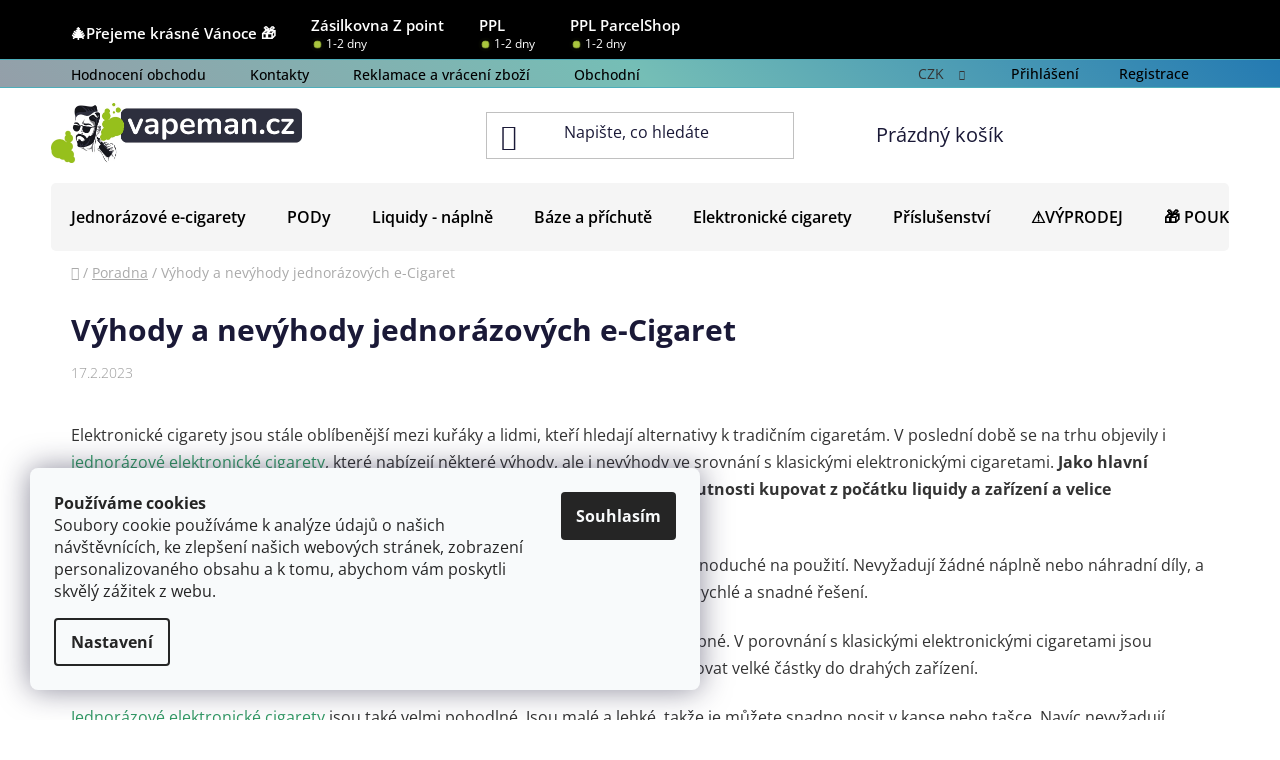

--- FILE ---
content_type: text/html; charset=utf-8
request_url: https://www.elektronicka-cigareta-vapeman.cz/poradna/vyhody-a-nevyhody-jednorazovych-e-cigaret/
body_size: 36364
content:
<!doctype html><html lang="cs" dir="ltr" class="header-background-light external-fonts-loaded"><head><meta charset="utf-8" /><meta name="viewport" content="width=device-width,initial-scale=1" /><title>Výhody a nevýhody jednorázových e-Cigaret</title><link rel="preconnect" href="https://cdn.myshoptet.com" /><link rel="dns-prefetch" href="https://cdn.myshoptet.com" /><link rel="preload" href="https://cdn.myshoptet.com/prj/dist/master/cms/libs/jquery/jquery-1.11.3.min.js" as="script" /><link href="https://cdn.myshoptet.com/prj/dist/master/cms/templates/frontend_templates/shared/css/font-face/open-sans.css" rel="stylesheet"><link href="https://cdn.myshoptet.com/prj/dist/master/shop/dist/font-shoptet-13.css.3c47e30adfa2e9e2683b.css" rel="stylesheet"><script>
dataLayer = [];
dataLayer.push({'shoptet' : {
    "pageId": 11127,
    "pageType": "article",
    "currency": "CZK",
    "currencyInfo": {
        "decimalSeparator": ",",
        "exchangeRate": 1,
        "priceDecimalPlaces": 2,
        "symbol": "K\u010d",
        "symbolLeft": 0,
        "thousandSeparator": " "
    },
    "language": "cs",
    "projectId": 462042,
    "cartInfo": {
        "id": null,
        "freeShipping": false,
        "freeShippingFrom": 1500,
        "leftToFreeGift": {
            "formattedPrice": "0 K\u010d",
            "priceLeft": 0
        },
        "freeGift": false,
        "leftToFreeShipping": {
            "priceLeft": 1500,
            "dependOnRegion": 0,
            "formattedPrice": "1 500 K\u010d"
        },
        "discountCoupon": [],
        "getNoBillingShippingPrice": {
            "withoutVat": 0,
            "vat": 0,
            "withVat": 0
        },
        "cartItems": [],
        "taxMode": "ORDINARY"
    },
    "cart": [],
    "customer": {
        "priceRatio": 1,
        "priceListId": 1,
        "groupId": null,
        "registered": false,
        "mainAccount": false
    }
}});
dataLayer.push({'cookie_consent' : {
    "marketing": "denied",
    "analytics": "denied"
}});
document.addEventListener('DOMContentLoaded', function() {
    shoptet.consent.onAccept(function(agreements) {
        if (agreements.length == 0) {
            return;
        }
        dataLayer.push({
            'cookie_consent' : {
                'marketing' : (agreements.includes(shoptet.config.cookiesConsentOptPersonalisation)
                    ? 'granted' : 'denied'),
                'analytics': (agreements.includes(shoptet.config.cookiesConsentOptAnalytics)
                    ? 'granted' : 'denied')
            },
            'event': 'cookie_consent'
        });
    });
});
</script>

<!-- Google Tag Manager -->
<script>(function(w,d,s,l,i){w[l]=w[l]||[];w[l].push({'gtm.start':
new Date().getTime(),event:'gtm.js'});var f=d.getElementsByTagName(s)[0],
j=d.createElement(s),dl=l!='dataLayer'?'&l='+l:'';j.async=true;j.src=
'https://www.googletagmanager.com/gtm.js?id='+i+dl;f.parentNode.insertBefore(j,f);
})(window,document,'script','dataLayer','GTM-MXLN59NV');</script>
<!-- End Google Tag Manager -->

<meta property="og:type" content="article"><meta property="og:site_name" content="elektronicka-cigareta-vapeman.cz"><meta property="og:url" content="https://www.elektronicka-cigareta-vapeman.cz/poradna/vyhody-a-nevyhody-jednorazovych-e-cigaret/"><meta property="og:title" content="Výhody a nevýhody jednorázových e-Cigaret"><meta name="author" content="VAPEMAN.cz"><meta name="web_author" content="Shoptet.cz"><meta name="dcterms.rightsHolder" content="www.elektronicka-cigareta-vapeman.cz"><meta name="robots" content="index,follow"><meta property="og:image" content="https://cdn.myshoptet.com/usr/www.elektronicka-cigareta-vapeman.cz/user/logos/logo_vapeman_1000x239-1.jpg?t=1768965397"><meta name="google-site-verification" content="pbHOxora1dvrNsYk5Uugyq2UvFh5IA4pvNgvw9Qd7e0"><meta property="article:published_time" content="17.2.2023"><meta property="article:section" content="Výhody a nevýhody jednorázových e-Cigaret"><style>:root {--color-primary: #000000;--color-primary-h: 0;--color-primary-s: 0%;--color-primary-l: 0%;--color-primary-hover: #a9c63e;--color-primary-hover-h: 73;--color-primary-hover-s: 54%;--color-primary-hover-l: 51%;--color-secondary: #a9c63e;--color-secondary-h: 73;--color-secondary-s: 54%;--color-secondary-l: 51%;--color-secondary-hover: #a9c63e;--color-secondary-hover-h: 73;--color-secondary-hover-s: 54%;--color-secondary-hover-l: 51%;--color-tertiary: #000000;--color-tertiary-h: 0;--color-tertiary-s: 0%;--color-tertiary-l: 0%;--color-tertiary-hover: #cfcfcf;--color-tertiary-hover-h: 0;--color-tertiary-hover-s: 0%;--color-tertiary-hover-l: 81%;--color-header-background: #ffffff;--template-font: "Open Sans";--template-headings-font: "Open Sans";--header-background-url: url("[data-uri]");--cookies-notice-background: #F8FAFB;--cookies-notice-color: #252525;--cookies-notice-button-hover: #27263f;--cookies-notice-link-hover: #3b3a5f;--templates-update-management-preview-mode-content: "Náhled aktualizací šablony je aktivní pro váš prohlížeč."}</style>
    
    <link href="https://cdn.myshoptet.com/prj/dist/master/shop/dist/main-13.less.fdb02770e668ba5a70b5.css" rel="stylesheet" />
            <link href="https://cdn.myshoptet.com/prj/dist/master/shop/dist/mobile-header-v1-13.less.629f2f48911e67d0188c.css" rel="stylesheet" />
    
    <script>var shoptet = shoptet || {};</script>
    <script src="https://cdn.myshoptet.com/prj/dist/master/shop/dist/main-3g-header.js.05f199e7fd2450312de2.js"></script>
<!-- User include --><!-- api 427(81) html code header -->
<link rel="stylesheet" href="https://cdn.myshoptet.com/usr/api2.dklab.cz/user/documents/_doplnky/instagram/462042/7/462042_7.css" type="text/css" /><style>
        :root {
            --dklab-instagram-header-color: #000000;  
            --dklab-instagram-header-background: #DDDDDD;  
            --dklab-instagram-font-weight: 700;
            --dklab-instagram-font-size: 180%;
            --dklab-instagram-logoUrl: url(https://cdn.myshoptet.com/usr/api2.dklab.cz/user/documents/_doplnky/instagram/img/psaci-duha.png); 
            --dklab-instagram-logo-size-width: 141px;
            --dklab-instagram-logo-size-height: 40px;                        
            --dklab-instagram-hover-content: "\e902";                        
            --dklab-instagram-padding: 0px;                        
            --dklab-instagram-border-color: #888888;
            
        }
        </style>
<!-- api 608(256) html code header -->
<link rel="stylesheet" href="https://cdn.myshoptet.com/usr/api2.dklab.cz/user/documents/_doplnky/bannery/462042/3929/462042_3929.css" type="text/css" /><style>
        :root {
            --dklab-bannery-b-hp-padding: 15px;
            --dklab-bannery-b-hp-box-padding: 0px;
            --dklab-bannery-b-hp-big-screen: 25%;
            --dklab-bannery-b-hp-medium-screen: 25%;
            --dklab-bannery-b-hp-small-screen: 25%;
            --dklab-bannery-b-hp-tablet-screen: 25%;
            --dklab-bannery-b-hp-mobile-screen: 50%;

            --dklab-bannery-i-hp-icon-color: #000000;
            --dklab-bannery-i-hp-color: #000000;
            --dklab-bannery-i-hp-background: #FFFFFF;            
            
            --dklab-bannery-i-d-icon-color: #000000;
            --dklab-bannery-i-d-color: #000000;
            --dklab-bannery-i-d-background: #FFFFFF;


            --dklab-bannery-i-hp-w-big-screen: 4;
            --dklab-bannery-i-hp-w-medium-screen: 4;
            --dklab-bannery-i-hp-w-small-screen: 4;
            --dklab-bannery-i-hp-w-tablet-screen: 4;
            --dklab-bannery-i-hp-w-mobile-screen: 2;
            
            --dklab-bannery-i-d-w-big-screen: 1;
            --dklab-bannery-i-d-w-medium-screen: 1;
            --dklab-bannery-i-d-w-small-screen: 1;
            --dklab-bannery-i-d-w-tablet-screen: 1;
            --dklab-bannery-i-d-w-mobile-screen: 1;

        }</style>
<!-- api 1567(1162) html code header -->
<script>
    var shoptetakGridChangeSettings={"inlineProducts":true,"inlineProductsMobile":true,"twoProducts":false,"twoProductsMobile":true,"threeProducts":true,"fourProducts":true,"fiveProducts":true,"mobileActive":true,"optionsPosition":"left"};

    const rootGrid = document.documentElement;

    if(shoptetakGridChangeSettings.inlineProducts){rootGrid.classList.add("st-pr-inline");}
    if(shoptetakGridChangeSettings.twoProducts){rootGrid.classList.add("st-pr-two");}
    if(shoptetakGridChangeSettings.threeProducts){rootGrid.classList.add("st-pr-three");}
    if(shoptetakGridChangeSettings.fourProducts){rootGrid.classList.add("st-pr-four");}
    if(shoptetakGridChangeSettings.fiveProducts){rootGrid.classList.add("st-pr-five");}
    if(shoptetakGridChangeSettings.optionsPosition === 'left'){rootGrid.classList.add("st-pr-left");}

    if(shoptetakGridChangeSettings.mobileActive){
        rootGrid.classList.add("st-pr-mob-active");

        if(shoptetakGridChangeSettings.inlineProductsMobile){rootGrid.classList.add("st-pr-inline-mob");}
        if(shoptetakGridChangeSettings.twoProductsMobile){rootGrid.classList.add("st-pr-two-mob");}
    }
</script>

<!-- service 427(81) html code header -->
<link rel="stylesheet" href="https://cdn.myshoptet.com/usr/api2.dklab.cz/user/documents/_doplnky/instagram/font/instagramplus.css" type="text/css" />

<!-- service 605(253) html code header -->
<link rel="stylesheet" href="https://cdn.myshoptet.com/usr/shoptet.tomashlad.eu/user/documents/extras/notifications-v2/screen.min.css?v=26"/>

<!-- service 409(63) html code header -->
<style>
#filters h4{cursor:pointer;}[class~=slider-wrapper],[class~=filter-section]{padding-left:0;}#filters h4{padding-left:13.5pt;}[class~=filter-section],[class~=slider-wrapper]{padding-bottom:0 !important;}#filters h4:before{position:absolute;}#filters h4:before{left:0;}[class~=filter-section],[class~=slider-wrapper]{padding-right:0;}#filters h4{padding-bottom:9pt;}#filters h4{padding-right:13.5pt;}#filters > .slider-wrapper,[class~=slider-wrapper] > div,.filter-sections form,[class~=slider-wrapper][class~=filter-section] > div,.razeni > form{display:none;}#filters h4:before,#filters .otevreny h4:before{content:"\e911";}#filters h4{padding-top:9pt;}[class~=filter-section],[class~=slider-wrapper]{padding-top:0 !important;}[class~=filter-section]{border-top-width:0 !important;}[class~=filter-section]{border-top-style:none !important;}[class~=filter-section]{border-top-color:currentColor !important;}#filters .otevreny h4:before,#filters h4:before{font-family:shoptet;}#filters h4{position:relative;}#filters h4{margin-left:0 !important;}[class~=filter-section]{border-image:none !important;}#filters h4{margin-bottom:0 !important;}#filters h4{margin-right:0 !important;}#filters h4{margin-top:0 !important;}#filters h4{border-top-width:.0625pc;}#filters h4{border-top-style:solid;}#filters h4{border-top-color:#e0e0e0;}[class~=slider-wrapper]{max-width:none;}[class~=otevreny] form,.slider-wrapper.otevreny > div,[class~=slider-wrapper][class~=otevreny] > div,.otevreny form{display:block;}#filters h4{border-image:none;}[class~=param-filter-top]{margin-bottom:.9375pc;}[class~=otevreny] form{margin-bottom:15pt;}[class~=slider-wrapper]{color:inherit;}#filters .otevreny h4:before{-webkit-transform:rotate(180deg);}[class~=slider-wrapper],#filters h4:before{background:none;}#filters h4:before{-webkit-transform:rotate(90deg);}#filters h4:before{-moz-transform:rotate(90deg);}[class~=param-filter-top] form{display:block !important;}#filters h4:before{-o-transform:rotate(90deg);}#filters h4:before{-ms-transform:rotate(90deg);}#filters h4:before{transform:rotate(90deg);}#filters h4:before{font-size:.104166667in;}#filters .otevreny h4:before{-moz-transform:rotate(180deg);}#filters .otevreny h4:before{-o-transform:rotate(180deg);}#filters h4:before{top:36%;}#filters .otevreny h4:before{-ms-transform:rotate(180deg);}#filters h4:before{height:auto;}#filters h4:before{width:auto;}#filters .otevreny h4:before{transform:rotate(180deg);}
@media screen and (max-width: 767px) {
.param-filter-top{padding-top: 15px;}
}
#content .filters-wrapper > div:first-of-type, #footer .filters-wrapper > div:first-of-type {text-align: left;}
.template-11.one-column-body .content .filter-sections{padding-top: 15px; padding-bottom: 15px;}
</style>
<!-- service 608(256) html code header -->
<link rel="stylesheet" href="https://cdn.myshoptet.com/usr/api.dklab.cz/user/documents/fontawesome/css/all.css?v=1.02" type="text/css" />
<!-- service 629(277) html code header -->
<link href="https://cdn.myshoptet.com/usr/fvstudio.myshoptet.com/user/documents/addons/topproduct.min.css?22.8.1" rel="stylesheet">

<style>
</style>


<!-- service 417(71) html code header -->
<style>
@media screen and (max-width: 767px) {
body.sticky-mobile:not(.paxio-merkur):not(.venus) .dropdown {display: none !important;}
body.sticky-mobile:not(.paxio-merkur):not(.venus) .languagesMenu{right: 98px; position: absolute;}
body.sticky-mobile:not(.paxio-merkur):not(.venus) .languagesMenu .caret{display: none !important;}
body.sticky-mobile:not(.paxio-merkur):not(.venus) .languagesMenu.open .languagesMenu__content {display: block;right: 0;left: auto;}
.template-12 #header .site-name {max-width: 40% !important;}
}
@media screen and (-ms-high-contrast: active), (-ms-high-contrast: none) {
.template-12 #header {position: fixed; width: 100%;}
.template-12 #content-wrapper.content-wrapper{padding-top: 80px;}
}
.sticky-mobile #header-image{display: none;}
@media screen and (max-width: 640px) {
.template-04.sticky-mobile #header-cart{position: fixed;top: 3px;right: 92px;}
.template-04.sticky-mobile #header-cart::before {font-size: 32px;}
.template-04.sticky-mobile #header-cart strong{display: none;}
}
@media screen and (min-width: 641px) {
.dklabGarnet #main-wrapper {overflow: visible !important;}
}
.dklabGarnet.sticky-mobile #logo img {top: 0 !important;}
@media screen and (min-width: 768px){
.top-navigation-bar .site-name {display: none;}
}
/*NOVÁ VERZE MOBILNÍ HLAVIČKY*/
@media screen and (max-width: 767px){
.scrolled-down body:not(.ordering-process):not(.search-window-visible) .top-navigation-bar {transform: none !important;}
.scrolled-down body:not(.ordering-process):not(.search-window-visible) #header .site-name {transform: none !important;}
.scrolled-down body:not(.ordering-process):not(.search-window-visible) #header .cart-count {transform: none !important;}
.scrolled-down #header {transform: none !important;}

body.template-11.mobile-header-version-1:not(.paxio-merkur):not(.venus) .top-navigation-bar .site-name{display: none !important;}
body.template-11.mobile-header-version-1:not(.paxio-merkur):not(.venus) #header .cart-count {top: -39px !important;position: absolute !important;}
.template-11.sticky-mobile.mobile-header-version-1 .responsive-tools > a[data-target="search"] {visibility: visible;}
.template-12.mobile-header-version-1 #header{position: fixed !important;}
.template-09.mobile-header-version-1.sticky-mobile .top-nav .subnav-left {visibility: visible;}
}

/*Disco*/
@media screen and (min-width: 768px){
.template-13:not(.jupiter) #header, .template-14 #header{position: sticky;top: 0;z-index: 8;}
.template-14.search-window-visible #header{z-index: 9999;}
body.navigation-hovered::before {z-index: 7;}
/*
.template-13 .top-navigation-bar{z-index: 10000;}
.template-13 .popup-widget {z-index: 10001;}
*/
.scrolled .template-13 #header, .scrolled .template-14 #header{box-shadow: 0 2px 10px rgba(0,0,0,0.1);}
.search-focused::before{z-index: 8;}
.top-navigation-bar{z-index: 9;position: relative;}
.paxio-merkur.top-navigation-menu-visible #header .search-form .form-control {z-index: 1;}
.paxio-merkur.top-navigation-menu-visible .search-form::before {z-index: 1;}
.scrolled .popup-widget.cart-widget {position: fixed;top: 68px !important;}

/* MERKUR */
.paxio-merkur.sticky-mobile.template-11 #oblibeneBtn{line-height: 70px !important;}
}


/* VENUS */
@media screen and (min-width: 768px){
.venus.sticky-mobile:not(.ordering-process) #header {position: fixed !important;width: 100%;transform: none !important;translate: none !important;box-shadow: 0 2px 10px rgba(0,0,0,0.1);visibility: visible !important;opacity: 1 !important;}
.venus.sticky-mobile:not(.ordering-process) .overall-wrapper{padding-top: 160px;}
.venus.sticky-mobile.type-index:not(.ordering-process) .overall-wrapper{padding-top: 85px;}
.venus.sticky-mobile:not(.ordering-process) #content-wrapper.content-wrapper {padding-top: 0 !important;}
}
@media screen and (max-width: 767px){
.template-14 .top-navigation-bar > .site-name{display: none !important;}
.template-14 #header .header-top .header-top-wrapper .site-name{margin: 0;}
}
/* JUPITER */
@media screen and (max-width: 767px){
.scrolled-down body.jupiter:not(.ordering-process):not(.search-window-visible) #header .site-name {-webkit-transform: translateX(-50%) !important;transform: translateX(-50%) !important;}
}
@media screen and (min-width: 768px){
.jupiter.sticky-header #header::after{display: none;}
.jupiter.sticky-header #header{position: fixed; top: 0; width: 100%;z-index: 99;}
.jupiter.sticky-header.ordering-process #header{position: relative;}
.jupiter.sticky-header .overall-wrapper{padding-top: 182px;}
.jupiter.sticky-header.ordering-process .overall-wrapper{padding-top: 0;}
.jupiter.sticky-header #header .header-top {height: 80px;}
}
</style>
<!-- service 659(306) html code header -->
<link rel="stylesheet" type="text/css" href="https://cdn.myshoptet.com/usr/fvstudio.myshoptet.com/user/documents/showmore/fv-studio-app-showmore.css?v=21.10.1">

<!-- service 777(418) html code header -->
<link rel="stylesheet" href="https://cdn.myshoptet.com/usr/shoptet.tomashlad.eu/user/documents/extras/premium-carousel/screen.min.css?v=23"/>

<style>
@media only screen and (max-width: 600px) {
  body.type-index #carousel .carousel-control:before, body.type-index #homepage-banner .carousel-control:before {color: #000;}
}
</style>
<!-- service 1228(847) html code header -->
<link 
rel="stylesheet" 
href="https://cdn.myshoptet.com/usr/dmartini.myshoptet.com/user/documents/upload/dmartini/shop_rating/shop_rating.min.css?140"
data-author="Dominik Martini" 
data-author-web="dmartini.cz">
<!-- service 421(75) html code header -->
<style>
body:not(.template-07):not(.template-09):not(.template-10):not(.template-11):not(.template-12):not(.template-13):not(.template-14) #return-to-top i::before {content: 'a';}
#return-to-top i:before {content: '\e911';}
#return-to-top {
z-index: 99999999;
    position: fixed;
    bottom: 45px;
    right: 20px;
background: rgba(0, 0, 0, 0.7);
    width: 50px;
    height: 50px;
    display: block;
    text-decoration: none;
    -webkit-border-radius: 35px;
    -moz-border-radius: 35px;
    border-radius: 35px;
    display: none;
    -webkit-transition: all 0.3s linear;
    -moz-transition: all 0.3s ease;
    -ms-transition: all 0.3s ease;
    -o-transition: all 0.3s ease;
    transition: all 0.3s ease;
}
#return-to-top i {color: #fff;margin: -10px 0 0 -10px;position: relative;left: 50%;top: 50%;font-size: 19px;-webkit-transition: all 0.3s ease;-moz-transition: all 0.3s ease;-ms-transition: all 0.3s ease;-o-transition: all 0.3s ease;transition: all 0.3s ease;height: 20px;width: 20px;text-align: center;display: block;font-style: normal;}
#return-to-top:hover {
    background: rgba(0, 0, 0, 0.9);
}
#return-to-top:hover i {
    color: #fff;
}
.icon-chevron-up::before {
font-weight: bold;
}
.ordering-process #return-to-top{display: none !important;}
</style>
<!-- service 425(79) html code header -->
<style>
.hodnoceni:before{content: "Jak o nás mluví zákazníci";}
.hodnoceni.svk:before{content: "Ako o nás hovoria zákazníci";}
.hodnoceni.hun:before{content: "Mit mondanak rólunk a felhasználók";}
.hodnoceni.pl:before{content: "Co mówią o nas klienci";}
.hodnoceni.eng:before{content: "Customer reviews";}
.hodnoceni.de:before{content: "Was unsere Kunden über uns denken";}
.hodnoceni.ro:before{content: "Ce spun clienții despre noi";}
.hodnoceni{margin: 20px auto;}
body:not(.paxio-merkur):not(.venus):not(.jupiter) .hodnoceni .vote-wrap {border: 0 !important;width: 24.5%;flex-basis: 25%;padding: 10px 20px !important;display: inline-block;margin: 0;vertical-align: top;}
.multiple-columns-body #content .hodnoceni .vote-wrap {width: 49%;flex-basis: 50%;}
.hodnoceni .votes-wrap {display: block; border: 1px solid #f7f7f7;margin: 0;width: 100%;max-width: none;padding: 10px 0; background: #fff;}
.hodnoceni .vote-wrap:nth-child(n+5){display: none !important;}
.hodnoceni:before{display: block;font-size: 18px;padding: 10px 20px;background: #fcfcfc;}
.sidebar .hodnoceni .vote-pic, .sidebar .hodnoceni .vote-initials{display: block;}
.sidebar .hodnoceni .vote-wrap, #column-l #column-l-in .hodnoceni .vote-wrap {width: 100% !important; display: block;}
.hodnoceni > a{display: block;text-align: right;padding-top: 6px;}
.hodnoceni > a:after{content: "››";display: inline-block;margin-left: 2px;}
.sidebar .hodnoceni:before, #column-l #column-l-in .hodnoceni:before {background: none !important; padding-left: 0 !important;}
.template-10 .hodnoceni{max-width: 952px !important;}
.page-detail .hodnoceni > a{font-size: 14px;}
.page-detail .hodnoceni{margin-bottom: 30px;}
@media screen and (min-width: 992px) and (max-width: 1199px) {
.hodnoceni .vote-rating{display: block;}
.hodnoceni .vote-time{display: block;margin-top: 3px;}
.hodnoceni .vote-delimeter{display: none;}
}
@media screen and (max-width: 991px) {
body:not(.paxio-merkur):not(.venus):not(.jupiter) .hodnoceni .vote-wrap {width: 49%;flex-basis: 50%;}
.multiple-columns-body #content .hodnoceni .vote-wrap {width: 99%;flex-basis: 100%;}
}
@media screen and (max-width: 767px) {
body:not(.paxio-merkur):not(.venus):not(.jupiter) .hodnoceni .vote-wrap {width: 99%;flex-basis: 100%;}
}
.home #main-product .hodnoceni{margin: 0 0 60px 0;}
.hodnoceni .votes-wrap.admin-response{display: none !important;}
.hodnoceni .vote-pic {width: 100px;}
.hodnoceni .vote-delimeter{display: none;}
.hodnoceni .vote-rating{display: block;}
.hodnoceni .vote-time {display: block;margin-top: 5px;}
@media screen and (min-width: 768px){
.template-12 .hodnoceni{max-width: 747px; margin-left: auto; margin-right: auto;}
}
@media screen and (min-width: 992px){
.template-12 .hodnoceni{max-width: 972px;}
}
@media screen and (min-width: 1200px){
.template-12 .hodnoceni{max-width: 1418px;}
}
.template-14 .hodnoceni .vote-initials{margin: 0 auto;}
.vote-pic img::before {display: none;}
.hodnoceni + .hodnoceni {display: none;}
</style>
<!-- service 1526(1137) html code header -->
<style>
.adulto-cz {
    padding-top: 15px;
    padding-bottom: 15px;
}
</style>
<!-- service 1539(1149) html code header -->
<link rel="stylesheet" href="https://cdn.myshoptet.com/usr/apollo.jakubtursky.sk/user/documents/assets/contact-form/main.css?v=28">
<!-- service 1567(1162) html code header -->
<link rel="stylesheet" href="https://cdn.myshoptet.com/usr/shoptet.tomashlad.eu/user/documents/extras/grid-change/screen.css?v=0011">
<!-- service 1658(1243) html code header -->
<!-- applypark Doplněk Shoptet - Doby doručení v horní liště -->
<link href="https://applypark.myshoptet.com/user/documents/upload/cdn-applypark/doby-doruceni.css" rel="stylesheet">
<style>
@media (min-width:767px) {
.overall-wrapper {margin-top:68px;}
}
@media (max-width:767px) {
#header {margin-top:45px;}
.overall-wrapper {margin-top:69px;}

}
</style>

<!-- service 1878(1443) html code header -->
<link rel="stylesheet" href="https://cdn.myshoptet.com/addons/jakubtursky/shoptet-side-info-bar-git/styles.header.min.css?9c061c2c0b5e5d0ce2fb59490c82f4d6636f99e8">
<!-- project html code header -->
<style type="text/css">
.navigation-in ul li a b {color: #fff}
.navigation-in ul li a b {font-weight: 600}
.products-block > div .p {border-radius: 9px}
.shp-tabs-holder ul.shp-tabs li a {border-radius: 9px}
.navigation-in ul.menu-level-2 a {color:#000, font-weight: 100}
.products-block .p {border-width: 0px }
.flag.flag-discount {background-color: #ee722e}
.sidebar>div {border-radius: 5px }
#product-detail-form .add-to-cart .add-to-cart-button {border-radius:5px}
#signature a.image img { width: 0px }
#signature a { color: #fff }
.category-header input[type="radio"]+label {border-radius:5px}
#header .header-bottom {background: #f7f7f7;} 
.categories {padding-left: 30px;}
#categories .expandable > a > span, #categories .expandable>.topic>a>span {padding-left:20px;} 
.subcategories li a .text {font-weight: 100;} 
.sidebar>div { border-style: solid; border-width: 0px; border-color: rgba(0, 0, 0, 0.12); } 
.products-block > div .p .p-bottom > div .p-tools>.btn:last-child { border-radius: 10px; } 
.homepage-box.before-carousel { background: url('/user/documents/upload/wall.jpg')} 
#header .header-bottom {border-style: none;}
.navigation-in ul.menu-level-2 {border-color: #fff;}
#navigation .navigation-in ul li>a>b {text-decoration-color:#009901;}
.subcategories li a .text {text-decoration-color: #ee722e;}
.btn.btn-conversion, a.btn.btn-conversion, .btn.btn-cart, a.btn.btn-cart {border-radius: 5px;} 
.widget-parameter-wrapper {justify-content: center;}
.widget-parameter-value a {font-weight: 700;}
.products-block > div .p .p-bottom > div .p-tools .btn.btn-primary, .products-block > div .p .p-bottom > div .p-tools .btn.btn-cart.btn-primary { line-height: 10px; } 
.btn.btn-default, a.btn.btn-default {border-radius: 5px;}
.compact-form .form-control {border-radius: 10px;}
.top-navigation-bar {background: linear-gradient(45deg, #949fa9, #75beb6,  #247ab2) }
.top-navigation-bar { border-color: #4daeba; }
.top-navigation-bar a { color: #000; }
.top-navigation-bar a { font-weight: 600; }
#header .header-bottom {background-color: #fff; }
#dklabBanplusUvod .dklabBanplusBox img { border-radius: 10px; }
.categories .topic.active>a { color: #c19453; }
.categories li.active>a { color: #009901; }
#categories { font-weight: 500; }
.categories ul ul a { padding-left: 80px; }
.categories ul ul ul a { padding-left: 110px; }
.categories ul ul ul ul a { padding-left: 110px; }
.btn.btn-conversion, a.btn.btn-conversion, .btn.btn-cart, a.btn.btn-cart { color: #ffffff; }
a.social-icon { background-color: #fff; }
#navigation { background-color: #f5f5f5; }
#navigation { border-radius: 5px; }
.box.box-bg-variant { margin: 22px 0 0 0; }
.sidebar-inner > div.box-sm h4 {font-size: 15px; font-weight: 500;}
.categories .topic a { font-size: 100%; }
.categories a { padding-bottom: 14px; }
.stars .star.star-on::before, .stars .star.star-half::before { color: #f6b13f; }
.subcategories.with-image li { padding: 1px 0; }
.subcategories li.divider { background-color: #d6d6d6; }
.quantity { border-color: #fff; }
.subcategories li a .text { font-size: 16px; }
.sidebar-inner>div.box-sm { border-width: 0.5px; }
.sidebar-inner>div.box-sm { border-radius: 5px; }
.navigation-in ul li > a > b {color: #000;}
.type-detail #dklabBanplusIkony .dklabBanplusIkona .dklabBanplusIkonaImg img { margin: 10px 1000px 5px 0px; }
.type-detail #dklabBanplusIkony .dklabBanplusIkona .dklabBanplusIkonaImg img { max-height: 120px; }
.box.box-bg-variant {background-color: #f5f5f5;}
.filter-sections { background-color: #f5f5f5; }
.sidebar-inner>div.box-sm { background: #f5f5f5; }
.breadcrumbs, .breadcrumbs a, .breadcrumbs a:hover {margin-top: 10px;}
.price-standard { color: #ed0f0f; }
.price-save { color: #ed0f0f; }
.p-to-cart-block { background-color: #00990114; }
#navigation .navigation-in ul li > a > b { text-decoration-color: #ffffff; }
input[type="checkbox"]+label, input[type="radio"]+label {font-size: 14px;}

#dklabBanplusNadHlavickou img, #dklabBanplusPodHlavickou img, #dklabBanplusNadPatickou img, #dklabBanplusPodPatickou img {
display: block;
width: 100%;
padding-top: 10px;}

.filter-label {
display: flex;
align-items: center;
padding-top: 0px;
padding-bottom: 0px;
}
.products-block .p-in-in a {
color: #1a1937;
font-size: 16px;
font-weight: 600;
}
.vote-product-name, .vote-title, .vote-name {
display: block;
font-size: 16px;
margin-bottom: 6px;
font-weight: bold;
}
.top-products li .top-products-content .top-products-name {
display: block;
font-weight: bold;
font-size: 16px;
}
.top-products li .top-products-content strong {
color: #429e00;
}   
 .filter-section label.active {
font-weight: 700;
background: #00990114;
}
</style>
<link rel="stylesheet" href="https://cdn.myshoptet.com/usr/shoptet.tomashlad.eu/user/documents/extras/vapeman/screen.min.css?v=11">

<!-- zmena pozadi titulku kategorii -->
<style>
.sidebar #categories:before {
background: linear-gradient(45deg,#949fa9,#75beb6,#247ab2);
}
.btn.btn-conversion, a.btn.btn-conversion, .btn.btn-cart, a.btn.btn-cart {
color: #fff;
background: #a9c63e;
}
.template-13 #hodnoceniobchodu .vote-wrap:not(.admin-response .vote-wrap), .template-13.id--51 #content #ratingWrapper + .votes-wrap .vote-wrap:not(.admin-response .vote-wrap) {
background-color: #e9fbff;
}
h1, .h1 {
font-size: 30px;
font-weight: 700;
}
body {
font-size: 16px;
color: #333;
background-color: #fff;
}
.top-navigation-bar a {
font-weight: 500;
}
@media (min-width: 768px) {
.navigation-in > ul > li.ext > ul > li > div > a {
padding: 0
0 6px;

font-weight: 600;
}
}
.navigation-in {
font-size: 16px;
line-height: 18px;
}
.homepage-group-title {
margin-top: 66px;
margin-bottom: 44px;
font-size: 24px;
    
}
body.type-index #carousel #carousel-banner .extended-banner-title, body.type-index #carousel .item .extended-banner-title, body.type-index #homepage-banner #carousel-banner .extended-banner-title, body.type-index #homepage-banner .item .extended-banner-title {
background: hsla(0, 0%, 13%, 0.9);
   
}
body.type-index #carousel + .carousel-navigation #carousel-sys > span.active, body.type-index #carousel + .carousel-navigation > .carousel-navigation-item.active, body.type-index #homepage-banner + .carousel-navigation #carousel-sys > span.active, body.type-index #homepage-banner + .carousel-navigation > .carousel-navigation-item.active {
font-weight: 600;
width: calc(100% + 10px);
padding-right: 15px;
margin-left: -10px;
background-color: #f5f5f5!important;
}
body.type-index #carousel #carousel-banner .extended-banner-text, body.type-index #carousel .item .extended-banner-text, body.type-index #homepage-banner #carousel-banner .extended-banner-text, body.type-index #homepage-banner .item .extended-banner-text {
width: 100%;
position: absolute;
left: 0;
bottom: 0;
max-width: 100%;
padding: 20px 135px 20px 20px;
color: #fff;
background: hsla(0, 0%, 15%, 0.8);
border: none;
font-size: 16px;
line-height: 19px;
}
</style>
<style>
@media screen and (min-width: 768px) {
#header{position: relative !important;}
.mobil-lista{display: none !important;}
}
</style>

<style>
:root {
/* Nastavenie štýlov, farieb*/
--contact-form-border-radius: 10px;
--contact-form-BG: #f7f7f7;
--contact-form-BG-hover: #eaeaea;
--contact-form-title-color: #000000;
--contact-form-text-color: black;
--contact-form-link-color: #ff2600;
--contact-form-icon-color: #ff2600;
--contact-form-border-color: #f7f7f7;
}
.detail-contact-form-addon .detail-contact-button__title {font-size: 16px;letter-spacing: .32px;font-weight: 600;}
[class~="slider-wrapper"], #filters h4::before {color: #9ebd41;}
.navigation-in a.menu-image {display:block;}
@media (max-width: 767px) {
.navigation-in ul.menu-level-2 li a {padding-left:5px;}
.navigation-in ul.menu-level-2 li a.menu-image {padding:5px;width:80px;}
.navigation-in ul.menu-level-2>li {display:flex;align-items: center;}
}
.container.navigation-wrapper .site-name {flex: 0 1 180px;}
@media (min-width:480px) {
}
#categories .categories>ul>li.active>a {background-color: #00990114;}
</style>


<!-- /User include --><link rel="shortcut icon" href="/favicon.ico" type="image/x-icon" /><link rel="canonical" href="https://www.elektronicka-cigareta-vapeman.cz/poradna/vyhody-a-nevyhody-jednorazovych-e-cigaret/" />    <script>
        var _hwq = _hwq || [];
        _hwq.push(['setKey', 'BC7FECE401A859614C25ED8E4E2081C1']);
        _hwq.push(['setTopPos', '200']);
        _hwq.push(['showWidget', '21']);
        (function() {
            var ho = document.createElement('script');
            ho.src = 'https://cz.im9.cz/direct/i/gjs.php?n=wdgt&sak=BC7FECE401A859614C25ED8E4E2081C1';
            var s = document.getElementsByTagName('script')[0]; s.parentNode.insertBefore(ho, s);
        })();
    </script>
    <!-- Global site tag (gtag.js) - Google Analytics -->
    <script async src="https://www.googletagmanager.com/gtag/js?id=G-M1XDFR8XP6"></script>
    <script>
        
        window.dataLayer = window.dataLayer || [];
        function gtag(){dataLayer.push(arguments);}
        

                    console.debug('default consent data');

            gtag('consent', 'default', {"ad_storage":"denied","analytics_storage":"denied","ad_user_data":"denied","ad_personalization":"denied","wait_for_update":500});
            dataLayer.push({
                'event': 'default_consent'
            });
        
        gtag('js', new Date());

                gtag('config', 'UA-233587095-1', { 'groups': "UA" });
        
                gtag('config', 'G-M1XDFR8XP6', {"groups":"GA4","send_page_view":false,"content_group":"article","currency":"CZK","page_language":"cs"});
        
        
        
        
        
        
                    gtag('event', 'page_view', {"send_to":"GA4","page_language":"cs","content_group":"article","currency":"CZK"});
        
        
        
        
        
        
        
        
        
        
        
        
        
        document.addEventListener('DOMContentLoaded', function() {
            if (typeof shoptet.tracking !== 'undefined') {
                for (var id in shoptet.tracking.bannersList) {
                    gtag('event', 'view_promotion', {
                        "send_to": "UA",
                        "promotions": [
                            {
                                "id": shoptet.tracking.bannersList[id].id,
                                "name": shoptet.tracking.bannersList[id].name,
                                "position": shoptet.tracking.bannersList[id].position
                            }
                        ]
                    });
                }
            }

            shoptet.consent.onAccept(function(agreements) {
                if (agreements.length !== 0) {
                    console.debug('gtag consent accept');
                    var gtagConsentPayload =  {
                        'ad_storage': agreements.includes(shoptet.config.cookiesConsentOptPersonalisation)
                            ? 'granted' : 'denied',
                        'analytics_storage': agreements.includes(shoptet.config.cookiesConsentOptAnalytics)
                            ? 'granted' : 'denied',
                                                                                                'ad_user_data': agreements.includes(shoptet.config.cookiesConsentOptPersonalisation)
                            ? 'granted' : 'denied',
                        'ad_personalization': agreements.includes(shoptet.config.cookiesConsentOptPersonalisation)
                            ? 'granted' : 'denied',
                        };
                    console.debug('update consent data', gtagConsentPayload);
                    gtag('consent', 'update', gtagConsentPayload);
                    dataLayer.push(
                        { 'event': 'update_consent' }
                    );
                }
            });
        });
    </script>
<!-- Start Srovname.cz Pixel -->
<script type="text/plain" data-cookiecategory="analytics">
    !(function (e, n, t, a, s, o, r) {
        e[a] ||
        (((s = e[a] = function () {
            s.process ? s.process.apply(s, arguments) : s.queue.push(arguments);
        }).queue = []),
            ((o = n.createElement(t)).async = 1),
            (o.src = "https://tracking.srovname.cz/srovnamepixel.js"),
            (o.dataset.srv9 = "1"),
            (r = n.getElementsByTagName(t)[0]).parentNode.insertBefore(o, r));
    })(window, document, "script", "srovname");
    srovname("init", "8ef7efa315b5c69a50bb525e42b9768b");
</script>
<!-- End Srovname.cz Pixel -->
</head><body class="desktop id-11127 in-poradna template-13 type-post one-column-body columns-mobile-2 columns-4 smart-labels-active ums_forms_redesign--off ums_a11y_category_page--on ums_discussion_rating_forms--off ums_flags_display_unification--on ums_a11y_login--off mobile-header-version-1"><noscript>
    <style>
        #header {
            padding-top: 0;
            position: relative !important;
            top: 0;
        }
        .header-navigation {
            position: relative !important;
        }
        .overall-wrapper {
            margin: 0 !important;
        }
        body:not(.ready) {
            visibility: visible !important;
        }
    </style>
    <div class="no-javascript">
        <div class="no-javascript__title">Musíte změnit nastavení vašeho prohlížeče</div>
        <div class="no-javascript__text">Podívejte se na: <a href="https://www.google.com/support/bin/answer.py?answer=23852">Jak povolit JavaScript ve vašem prohlížeči</a>.</div>
        <div class="no-javascript__text">Pokud používáte software na blokování reklam, může být nutné povolit JavaScript z této stránky.</div>
        <div class="no-javascript__text">Děkujeme.</div>
    </div>
</noscript>

        <div id="fb-root"></div>
        <script>
            window.fbAsyncInit = function() {
                FB.init({
//                    appId            : 'your-app-id',
                    autoLogAppEvents : true,
                    xfbml            : true,
                    version          : 'v19.0'
                });
            };
        </script>
        <script async defer crossorigin="anonymous" src="https://connect.facebook.net/cs_CZ/sdk.js"></script>
<!-- Google Tag Manager (noscript) -->
<noscript><iframe src="https://www.googletagmanager.com/ns.html?id=GTM-MXLN59NV"
height="0" width="0" style="display:none;visibility:hidden"></iframe></noscript>
<!-- End Google Tag Manager (noscript) -->

    <div class="siteCookies siteCookies--left siteCookies--light js-siteCookies" role="dialog" data-testid="cookiesPopup" data-nosnippet>
        <div class="siteCookies__form">
            <div class="siteCookies__content">
                <div class="siteCookies__text">
                    <div id="c-ttl" role="heading"><strong>Používáme cookies</strong></div>
<div id="c-txt">Soubory cookie používáme k analýze údajů o našich návštěvnících, ke zlepšení našich webových stránek, zobrazení personalizovaného obsahu a k tomu, abychom vám poskytli skvělý zážitek z webu.</div>
                </div>
                <p class="siteCookies__links">
                    <button class="siteCookies__link js-cookies-settings" aria-label="Nastavení cookies" data-testid="cookiesSettings">Nastavení</button>
                </p>
            </div>
            <div class="siteCookies__buttonWrap">
                                <button class="siteCookies__button js-cookiesConsentSubmit" value="all" aria-label="Přijmout cookies" data-testid="buttonCookiesAccept">Souhlasím</button>
            </div>
        </div>
        <script>
            document.addEventListener("DOMContentLoaded", () => {
                const siteCookies = document.querySelector('.js-siteCookies');
                document.addEventListener("scroll", shoptet.common.throttle(() => {
                    const st = document.documentElement.scrollTop;
                    if (st > 1) {
                        siteCookies.classList.add('siteCookies--scrolled');
                    } else {
                        siteCookies.classList.remove('siteCookies--scrolled');
                    }
                }, 100));
            });
        </script>
    </div>
<a href="#content" class="skip-link sr-only">Přejít na obsah</a><div class="overall-wrapper"><div class="user-action"><div class="container"><div class="user-action-in"><div class="user-action-login popup-widget login-widget"><div class="popup-widget-inner"><h2 id="loginHeading">Přihlášení k vašemu účtu</h2><div id="customerLogin"><form action="/action/Customer/Login/" method="post" id="formLoginIncluded" class="csrf-enabled formLogin" data-testid="formLogin"><input type="hidden" name="referer" value="" /><div class="form-group"><div class="input-wrapper email js-validated-element-wrapper no-label"><input type="email" name="email" class="form-control" autofocus placeholder="E-mailová adresa (např. jan@novak.cz)" data-testid="inputEmail" autocomplete="email" required /></div></div><div class="form-group"><div class="input-wrapper password js-validated-element-wrapper no-label"><input type="password" name="password" class="form-control" placeholder="Heslo" data-testid="inputPassword" autocomplete="current-password" required /><span class="no-display">Nemůžete vyplnit toto pole</span><input type="text" name="surname" value="" class="no-display" /></div></div><div class="form-group"><div class="login-wrapper"><button type="submit" class="btn btn-secondary btn-text btn-login" data-testid="buttonSubmit">Přihlásit se</button><div class="password-helper"><a href="/registrace/" data-testid="signup" rel="nofollow">Nová registrace</a><a href="/klient/zapomenute-heslo/" rel="nofollow">Zapomenuté heslo</a></div></div></div></form>
</div></div></div>
    <div id="cart-widget" class="user-action-cart popup-widget cart-widget loader-wrapper" data-testid="popupCartWidget" role="dialog" aria-hidden="true">
        <div class="popup-widget-inner cart-widget-inner place-cart-here">
            <div class="loader-overlay">
                <div class="loader"></div>
            </div>
        </div>
    </div>
</div>
</div></div><div class="top-navigation-bar" data-testid="topNavigationBar">

    <div class="container">

                            <div class="top-navigation-menu">
                <ul class="top-navigation-bar-menu">
                                            <li class="top-navigation-menu-item--51">
                            <a href="/hodnoceni-obchodu/" title="Hodnocení obchodu">Hodnocení obchodu</a>
                        </li>
                                            <li class="top-navigation-menu-item-29">
                            <a href="/kontakty/" title="Kontakty">Kontakty</a>
                        </li>
                                            <li class="top-navigation-menu-item-1197">
                            <a href="/reklamace-a-vymena/" title="Reklamace a vrácení zboží">Reklamace a vrácení zboží</a>
                        </li>
                                            <li class="top-navigation-menu-item-39">
                            <a href="/obchodni-podminky/" title="Obchodní podmínky">Obchodní podmínky</a>
                        </li>
                                            <li class="top-navigation-menu-item-691">
                            <a href="/ochrana-osobnich-udaju-gdpr/" title="Ochrana osobních údajů GDPR">Ochrana osobních údajů GDPR</a>
                        </li>
                                            <li class="top-navigation-menu-item-682">
                            <a href="/novinky-elektronicke-cigarety/" title="Novinky">Novinky</a>
                        </li>
                                            <li class="top-navigation-menu-item-11127">
                            <a href="/poradna/" title="Poradna">Poradna</a>
                        </li>
                                            <li class="top-navigation-menu-item-3849">
                            <a href="/blog/" title="Blog">Blog</a>
                        </li>
                                    </ul>
                <div class="top-navigation-menu-trigger">Více</div>
                <ul class="top-navigation-bar-menu-helper"></ul>
            </div>
        
        <div class="top-navigation-tools">
                <div class="dropdown">
        <span>Ceny v:</span>
        <button id="topNavigationDropdown" type="button" data-toggle="dropdown" aria-haspopup="true" aria-expanded="false">
            CZK
            <span class="caret"></span>
        </button>
        <ul class="dropdown-menu" aria-labelledby="topNavigationDropdown"><li><a href="/action/Currency/changeCurrency/?currencyCode=CZK" rel="nofollow">CZK</a></li><li><a href="/action/Currency/changeCurrency/?currencyCode=EUR" rel="nofollow">EUR</a></li></ul>
    </div>
            <a href="/login/?backTo=%2Fporadna%2Fvyhody-a-nevyhody-jednorazovych-e-cigaret%2F" class="top-nav-button top-nav-button-login primary login toggle-window" data-target="login" data-testid="signin" rel="nofollow"><span>Přihlášení</span></a>
    <a href="/registrace/" class="top-nav-button top-nav-button-register" data-testid="headerSignup">Registrace</a>
        </div>

    </div>

</div>
<header id="header">
        <div class="header-top">
            <div class="container navigation-wrapper header-top-wrapper">
                <div class="site-name"><a href="/" data-testid="linkWebsiteLogo"><img src="https://cdn.myshoptet.com/usr/www.elektronicka-cigareta-vapeman.cz/user/logos/logo_vapeman_1000x239-1.jpg" alt="VAPEMAN.cz" fetchpriority="low" /></a></div>                <div class="search" itemscope itemtype="https://schema.org/WebSite">
                    <meta itemprop="headline" content="Poradna"/><meta itemprop="url" content="https://www.elektronicka-cigareta-vapeman.cz"/>                    <form action="/action/ProductSearch/prepareString/" method="post"
    id="formSearchForm" class="search-form compact-form js-search-main"
    itemprop="potentialAction" itemscope itemtype="https://schema.org/SearchAction" data-testid="searchForm">
    <fieldset>
        <meta itemprop="target"
            content="https://www.elektronicka-cigareta-vapeman.cz/vyhledavani/?string={string}"/>
        <input type="hidden" name="language" value="cs"/>
        
            
    <span class="search-input-icon" aria-hidden="true"></span>

<input
    type="search"
    name="string"
        class="query-input form-control search-input js-search-input"
    placeholder="Napište, co hledáte"
    autocomplete="off"
    required
    itemprop="query-input"
    aria-label="Vyhledávání"
    data-testid="searchInput"
>
            <button type="submit" class="btn btn-default search-button" data-testid="searchBtn">Hledat</button>
        
    </fieldset>
</form>
                </div>
                <div class="navigation-buttons">
                    <a href="#" class="toggle-window" data-target="search" data-testid="linkSearchIcon"><span class="sr-only">Hledat</span></a>
                        
    <a href="/kosik/" class="btn btn-icon toggle-window cart-count" data-target="cart" data-hover="true" data-redirect="true" data-testid="headerCart" rel="nofollow" aria-haspopup="dialog" aria-expanded="false" aria-controls="cart-widget">
        
                <span class="sr-only">Nákupní košík</span>
        
            <span class="cart-price visible-lg-inline-block" data-testid="headerCartPrice">
                                    Prázdný košík                            </span>
        
    
            </a>
                    <a href="#" class="toggle-window" data-target="navigation" data-testid="hamburgerMenu"></a>
                </div>
            </div>
        </div>
        <div class="header-bottom">
            <div class="container navigation-wrapper header-bottom-wrapper js-navigation-container">
                <nav id="navigation" aria-label="Hlavní menu" data-collapsible="true"><div class="navigation-in menu"><ul class="menu-level-1" role="menubar" data-testid="headerMenuItems"><li class="menu-item-1704 ext" role="none"><a href="/jednorazove-e-cigarety/" data-testid="headerMenuItem" role="menuitem" aria-haspopup="true" aria-expanded="false"><b>Jednorázové e-cigarety</b><span class="submenu-arrow"></span></a><ul class="menu-level-2" aria-label="Jednorázové e-cigarety" tabindex="-1" role="menu"><li class="menu-item-18573 has-third-level" role="none"><a href="/jdi-enva/" class="menu-image" data-testid="headerMenuItem" tabindex="-1" aria-hidden="true"><img src="data:image/svg+xml,%3Csvg%20width%3D%22140%22%20height%3D%22100%22%20xmlns%3D%22http%3A%2F%2Fwww.w3.org%2F2000%2Fsvg%22%3E%3C%2Fsvg%3E" alt="" aria-hidden="true" width="140" height="100"  data-src="https://cdn.myshoptet.com/usr/www.elektronicka-cigareta-vapeman.cz/user/categories/thumb/enva.png" fetchpriority="low" /></a><div><a href="/jdi-enva/" data-testid="headerMenuItem" role="menuitem"><span>Jdi Enva</span></a>
                                                    <ul class="menu-level-3" role="menu">
                                                                    <li class="menu-item-18576" role="none">
                                        <a href="/jdi-enva-starter-kit/" data-testid="headerMenuItem" role="menuitem">
                                            JDI ENVA - Starter Kit</a>,                                    </li>
                                                                    <li class="menu-item-18579" role="none">
                                        <a href="/prednaplnene-pody/" data-testid="headerMenuItem" role="menuitem">
                                            Přednaplněné pody</a>                                    </li>
                                                            </ul>
                        </div></li><li class="menu-item-18553 has-third-level" role="none"><a href="/oxva-slimstick/" class="menu-image" data-testid="headerMenuItem" tabindex="-1" aria-hidden="true"><img src="data:image/svg+xml,%3Csvg%20width%3D%22140%22%20height%3D%22100%22%20xmlns%3D%22http%3A%2F%2Fwww.w3.org%2F2000%2Fsvg%22%3E%3C%2Fsvg%3E" alt="" aria-hidden="true" width="140" height="100"  data-src="https://cdn.myshoptet.com/usr/www.elektronicka-cigareta-vapeman.cz/user/categories/thumb/278968_oxva-slimstick-pods-watermelon.jpg" fetchpriority="low" /></a><div><a href="/oxva-slimstick/" data-testid="headerMenuItem" role="menuitem"><span>Oxva SLIMSTICK Pods</span></a>
                                                    <ul class="menu-level-3" role="menu">
                                                                    <li class="menu-item-18556" role="none">
                                        <a href="/oxva-slimstick-pody/" data-testid="headerMenuItem" role="menuitem">
                                            Oxva SLIMSTICK pody</a>,                                    </li>
                                                                    <li class="menu-item-18559" role="none">
                                        <a href="/oxva-slimstick-zarizeni/" data-testid="headerMenuItem" role="menuitem">
                                            Oxva SLIMSTICK - zařízení</a>                                    </li>
                                                            </ul>
                        </div></li><li class="menu-item-18544" role="none"><a href="/salt-cristallite/" class="menu-image" data-testid="headerMenuItem" tabindex="-1" aria-hidden="true"><img src="data:image/svg+xml,%3Csvg%20width%3D%22140%22%20height%3D%22100%22%20xmlns%3D%22http%3A%2F%2Fwww.w3.org%2F2000%2Fsvg%22%3E%3C%2Fsvg%3E" alt="" aria-hidden="true" width="140" height="100"  data-src="https://cdn.myshoptet.com/usr/www.elektronicka-cigareta-vapeman.cz/user/categories/thumb/salt_cristallite.png" fetchpriority="low" /></a><div><a href="/salt-cristallite/" data-testid="headerMenuItem" role="menuitem"><span>Salt Cristallite</span></a>
                        </div></li><li class="menu-item-18565" role="none"><a href="/riot-1000/" class="menu-image" data-testid="headerMenuItem" tabindex="-1" aria-hidden="true"><img src="data:image/svg+xml,%3Csvg%20width%3D%22140%22%20height%3D%22100%22%20xmlns%3D%22http%3A%2F%2Fwww.w3.org%2F2000%2Fsvg%22%3E%3C%2Fsvg%3E" alt="" aria-hidden="true" width="140" height="100"  data-src="https://cdn.myshoptet.com/usr/www.elektronicka-cigareta-vapeman.cz/user/categories/thumb/101288_3.jpg" fetchpriority="low" /></a><div><a href="/riot-1000/" data-testid="headerMenuItem" role="menuitem"><span>RIOT 1000</span></a>
                        </div></li><li class="menu-item-18562" role="none"><a href="/riot-connex-1000/" class="menu-image" data-testid="headerMenuItem" tabindex="-1" aria-hidden="true"><img src="data:image/svg+xml,%3Csvg%20width%3D%22140%22%20height%3D%22100%22%20xmlns%3D%22http%3A%2F%2Fwww.w3.org%2F2000%2Fsvg%22%3E%3C%2Fsvg%3E" alt="" aria-hidden="true" width="140" height="100"  data-src="https://cdn.myshoptet.com/usr/www.elektronicka-cigareta-vapeman.cz/user/categories/thumb/101193_3.jpg" fetchpriority="low" /></a><div><a href="/riot-connex-1000/" data-testid="headerMenuItem" role="menuitem"><span>RIOT Connex 1000</span></a>
                        </div></li><li class="menu-item-17267 has-third-level" role="none"><a href="/syx-pod/" class="menu-image" data-testid="headerMenuItem" tabindex="-1" aria-hidden="true"><img src="data:image/svg+xml,%3Csvg%20width%3D%22140%22%20height%3D%22100%22%20xmlns%3D%22http%3A%2F%2Fwww.w3.org%2F2000%2Fsvg%22%3E%3C%2Fsvg%3E" alt="" aria-hidden="true" width="140" height="100"  data-src="https://cdn.myshoptet.com/usr/www.elektronicka-cigareta-vapeman.cz/user/categories/thumb/pod_syx-1.png" fetchpriority="low" /></a><div><a href="/syx-pod/" data-testid="headerMenuItem" role="menuitem"><span>SYX POD Vape</span></a>
                                                    <ul class="menu-level-3" role="menu">
                                                                    <li class="menu-item-18490" role="none">
                                        <a href="/syx-pod-napln/" data-testid="headerMenuItem" role="menuitem">
                                            SYX POD náplň</a>,                                    </li>
                                                                    <li class="menu-item-18493" role="none">
                                        <a href="/syx-pod-starter-kit/" data-testid="headerMenuItem" role="menuitem">
                                            SYX POD Starter Kit</a>,                                    </li>
                                                                    <li class="menu-item-18496" role="none">
                                        <a href="/syx-pod-plnitelna-cartridge/" data-testid="headerMenuItem" role="menuitem">
                                            SYX POD plnitelná cartridge</a>                                    </li>
                                                            </ul>
                        </div></li><li class="menu-item-16057 has-third-level" role="none"><a href="/syx-bar-vape/" class="menu-image" data-testid="headerMenuItem" tabindex="-1" aria-hidden="true"><img src="data:image/svg+xml,%3Csvg%20width%3D%22140%22%20height%3D%22100%22%20xmlns%3D%22http%3A%2F%2Fwww.w3.org%2F2000%2Fsvg%22%3E%3C%2Fsvg%3E" alt="" aria-hidden="true" width="140" height="100"  data-src="https://cdn.myshoptet.com/usr/www.elektronicka-cigareta-vapeman.cz/user/categories/thumb/syx_bar_grape_ice_1pack_tube_mockup_shadow.jpg" fetchpriority="low" /></a><div><a href="/syx-bar-vape/" data-testid="headerMenuItem" role="menuitem"><span>SYX Bar</span></a>
                                                    <ul class="menu-level-3" role="menu">
                                                                    <li class="menu-item-18250" role="none">
                                        <a href="/limited/" data-testid="headerMenuItem" role="menuitem">
                                            SYX Bar Limited</a>,                                    </li>
                                                                    <li class="menu-item-18253" role="none">
                                        <a href="/syx-bar/" data-testid="headerMenuItem" role="menuitem">
                                            Syx Bar+</a>,                                    </li>
                                                                    <li class="menu-item-18256" role="none">
                                        <a href="/zero/" data-testid="headerMenuItem" role="menuitem">
                                            SYX BAR ZERO bez nikotinu</a>                                    </li>
                                                            </ul>
                        </div></li><li class="menu-item-4248 has-third-level" role="none"><a href="/lio-nano-cigarety/" class="menu-image" data-testid="headerMenuItem" tabindex="-1" aria-hidden="true"><img src="data:image/svg+xml,%3Csvg%20width%3D%22140%22%20height%3D%22100%22%20xmlns%3D%22http%3A%2F%2Fwww.w3.org%2F2000%2Fsvg%22%3E%3C%2Fsvg%3E" alt="" aria-hidden="true" width="140" height="100"  data-src="https://cdn.myshoptet.com/usr/www.elektronicka-cigareta-vapeman.cz/user/categories/thumb/lio.png" fetchpriority="low" /></a><div><a href="/lio-nano-cigarety/" data-testid="headerMenuItem" role="menuitem"><span>Lio</span></a>
                                                    <ul class="menu-level-3" role="menu">
                                                                    <li class="menu-item-13699" role="none">
                                        <a href="/lio-nano-2-ii/" data-testid="headerMenuItem" role="menuitem">
                                            Lio Nano 2 (II)</a>,                                    </li>
                                                                    <li class="menu-item-16580" role="none">
                                        <a href="/lio-pod-system/" data-testid="headerMenuItem" role="menuitem">
                                            LIO Pod System</a>,                                    </li>
                                                                    <li class="menu-item-18403" role="none">
                                        <a href="/lio-nano-pro/" data-testid="headerMenuItem" role="menuitem">
                                            LIO NANO PRO</a>,                                    </li>
                                                                    <li class="menu-item-12477" role="none">
                                        <a href="/lio-nano-bez-nikotinu/" data-testid="headerMenuItem" role="menuitem">
                                            bez nikotinu</a>                                    </li>
                                                            </ul>
                        </div></li><li class="menu-item-17318 has-third-level" role="none"><a href="/izy-click/" class="menu-image" data-testid="headerMenuItem" tabindex="-1" aria-hidden="true"><img src="data:image/svg+xml,%3Csvg%20width%3D%22140%22%20height%3D%22100%22%20xmlns%3D%22http%3A%2F%2Fwww.w3.org%2F2000%2Fsvg%22%3E%3C%2Fsvg%3E" alt="" aria-hidden="true" width="140" height="100"  data-src="https://cdn.myshoptet.com/usr/www.elektronicka-cigareta-vapeman.cz/user/categories/thumb/262271.jpg" fetchpriority="low" /></a><div><a href="/izy-click/" data-testid="headerMenuItem" role="menuitem"><span>IZY Click</span></a>
                                                    <ul class="menu-level-3" role="menu">
                                                                    <li class="menu-item-18472" role="none">
                                        <a href="/izy-click-cartridge/" data-testid="headerMenuItem" role="menuitem">
                                            IZY Click náplně</a>,                                    </li>
                                                                    <li class="menu-item-18475" role="none">
                                        <a href="/izy-click-kit/" data-testid="headerMenuItem" role="menuitem">
                                            IZY Click kit</a>                                    </li>
                                                            </ul>
                        </div></li><li class="menu-item-18385 has-third-level" role="none"><a href="/izy-one/" class="menu-image" data-testid="headerMenuItem" tabindex="-1" aria-hidden="true"><img src="data:image/svg+xml,%3Csvg%20width%3D%22140%22%20height%3D%22100%22%20xmlns%3D%22http%3A%2F%2Fwww.w3.org%2F2000%2Fsvg%22%3E%3C%2Fsvg%3E" alt="" aria-hidden="true" width="140" height="100"  data-src="https://cdn.myshoptet.com/usr/www.elektronicka-cigareta-vapeman.cz/user/categories/thumb/izy_one_plus.png" fetchpriority="low" /></a><div><a href="/izy-one/" data-testid="headerMenuItem" role="menuitem"><span>IZY ONE+</span></a>
                                                    <ul class="menu-level-3" role="menu">
                                                                    <li class="menu-item-18469" role="none">
                                        <a href="/izy-one-s-nikotinem/" data-testid="headerMenuItem" role="menuitem">
                                            IZY ONE+ s nikotinem</a>,                                    </li>
                                                                    <li class="menu-item-18391" role="none">
                                        <a href="/izy-one-bez-nikotinu/" data-testid="headerMenuItem" role="menuitem">
                                            IZY ONE+ bez nikotinu</a>                                    </li>
                                                            </ul>
                        </div></li><li class="menu-item-13107 has-third-level" role="none"><a href="/jdi-march-cigarety/" class="menu-image" data-testid="headerMenuItem" tabindex="-1" aria-hidden="true"><img src="data:image/svg+xml,%3Csvg%20width%3D%22140%22%20height%3D%22100%22%20xmlns%3D%22http%3A%2F%2Fwww.w3.org%2F2000%2Fsvg%22%3E%3C%2Fsvg%3E" alt="" aria-hidden="true" width="140" height="100"  data-src="https://cdn.myshoptet.com/usr/www.elektronicka-cigareta-vapeman.cz/user/categories/thumb/banan-jahoda.jpg" fetchpriority="low" /></a><div><a href="/jdi-march-cigarety/" data-testid="headerMenuItem" role="menuitem"><span>JDI March</span></a>
                                                    <ul class="menu-level-3" role="menu">
                                                                    <li class="menu-item-17848" role="none">
                                        <a href="/jdi-march-pods/" data-testid="headerMenuItem" role="menuitem">
                                            JDI March Pod</a>,                                    </li>
                                                                    <li class="menu-item-17875" role="none">
                                        <a href="/jdi-march-jednorazove/" data-testid="headerMenuItem" role="menuitem">
                                            JDI March - jednorázové</a>                                    </li>
                                                            </ul>
                        </div></li><li class="menu-item-17851 has-third-level" role="none"><a href="/jdi-romio-pod/" class="menu-image" data-testid="headerMenuItem" tabindex="-1" aria-hidden="true"><img src="data:image/svg+xml,%3Csvg%20width%3D%22140%22%20height%3D%22100%22%20xmlns%3D%22http%3A%2F%2Fwww.w3.org%2F2000%2Fsvg%22%3E%3C%2Fsvg%3E" alt="" aria-hidden="true" width="140" height="100"  data-src="https://cdn.myshoptet.com/usr/www.elektronicka-cigareta-vapeman.cz/user/categories/thumb/jdi_romio_pod-1.png" fetchpriority="low" /></a><div><a href="/jdi-romio-pod/" data-testid="headerMenuItem" role="menuitem"><span>JDI ROMIO POD</span></a>
                                                    <ul class="menu-level-3" role="menu">
                                                                    <li class="menu-item-17854" role="none">
                                        <a href="/jdi-romio-starter-kit/" data-testid="headerMenuItem" role="menuitem">
                                            Starter Kit</a>,                                    </li>
                                                                    <li class="menu-item-17860" role="none">
                                        <a href="/jdi-romio-pod-cartridge/" data-testid="headerMenuItem" role="menuitem">
                                            cartridge - pody</a>                                    </li>
                                                            </ul>
                        </div></li><li class="menu-item-18505" role="none"><a href="/jdi-vabeen/" class="menu-image" data-testid="headerMenuItem" tabindex="-1" aria-hidden="true"><img src="data:image/svg+xml,%3Csvg%20width%3D%22140%22%20height%3D%22100%22%20xmlns%3D%22http%3A%2F%2Fwww.w3.org%2F2000%2Fsvg%22%3E%3C%2Fsvg%3E" alt="" aria-hidden="true" width="140" height="100"  data-src="https://cdn.myshoptet.com/usr/www.elektronicka-cigareta-vapeman.cz/user/categories/thumb/jdi_vabeen.png" fetchpriority="low" /></a><div><a href="/jdi-vabeen/" data-testid="headerMenuItem" role="menuitem"><span>JDI VABEEN</span></a>
                        </div></li><li class="menu-item-11142 has-third-level" role="none"><a href="/venix-vape-cigarety/" class="menu-image" data-testid="headerMenuItem" tabindex="-1" aria-hidden="true"><img src="data:image/svg+xml,%3Csvg%20width%3D%22140%22%20height%3D%22100%22%20xmlns%3D%22http%3A%2F%2Fwww.w3.org%2F2000%2Fsvg%22%3E%3C%2Fsvg%3E" alt="" aria-hidden="true" width="140" height="100"  data-src="https://cdn.myshoptet.com/usr/www.elektronicka-cigareta-vapeman.cz/user/categories/thumb/213186_73-1-venix-blue-raspberry-kv-1-2.jpg" fetchpriority="low" /></a><div><a href="/venix-vape-cigarety/" data-testid="headerMenuItem" role="menuitem"><span>VeniX</span></a>
                                                    <ul class="menu-level-3" role="menu">
                                                                    <li class="menu-item-18358" role="none">
                                        <a href="/venix-max-pro/" data-testid="headerMenuItem" role="menuitem">
                                            VENIX - MAX PRO</a>,                                    </li>
                                                                    <li class="menu-item-17938" role="none">
                                        <a href="/venix-somatch-pod/" data-testid="headerMenuItem" role="menuitem">
                                            VENIX soMatch POD</a>,                                    </li>
                                                                    <li class="menu-item-15379" role="none">
                                        <a href="/venix-max/" data-testid="headerMenuItem" role="menuitem">
                                            VENIX MAX Pod</a>,                                    </li>
                                                                    <li class="menu-item-14071" role="none">
                                        <a href="/venix-pro/" data-testid="headerMenuItem" role="menuitem">
                                            VENIX PRO</a>,                                    </li>
                                                                    <li class="menu-item-14637" role="none">
                                        <a href="/t-serie/" data-testid="headerMenuItem" role="menuitem">
                                            Venix T Série</a>,                                    </li>
                                                                    <li class="menu-item-12666" role="none">
                                        <a href="/venix-vape/" data-testid="headerMenuItem" role="menuitem">
                                            Venix X serie</a>,                                    </li>
                                                                    <li class="menu-item-11169" role="none">
                                        <a href="/venix-bez-nikotinu/" data-testid="headerMenuItem" role="menuitem">
                                            0mg - bez nikotinu</a>,                                    </li>
                                                                    <li class="menu-item-17752" role="none">
                                        <a href="/venix-x2/" data-testid="headerMenuItem" role="menuitem">
                                            Venix X2</a>                                    </li>
                                                            </ul>
                        </div></li><li class="menu-item-18451 has-third-level" role="none"><a href="/emporio-pod-vape/" class="menu-image" data-testid="headerMenuItem" tabindex="-1" aria-hidden="true"><img src="data:image/svg+xml,%3Csvg%20width%3D%22140%22%20height%3D%22100%22%20xmlns%3D%22http%3A%2F%2Fwww.w3.org%2F2000%2Fsvg%22%3E%3C%2Fsvg%3E" alt="" aria-hidden="true" width="140" height="100"  data-src="https://cdn.myshoptet.com/usr/www.elektronicka-cigareta-vapeman.cz/user/categories/thumb/emporio_pod.png" fetchpriority="low" /></a><div><a href="/emporio-pod-vape/" data-testid="headerMenuItem" role="menuitem"><span>Emporio POD</span></a>
                                                    <ul class="menu-level-3" role="menu">
                                                                    <li class="menu-item-18499" role="none">
                                        <a href="/emporio-pod-naplne/" data-testid="headerMenuItem" role="menuitem">
                                            Emporio POD náplně</a>,                                    </li>
                                                                    <li class="menu-item-18502" role="none">
                                        <a href="/emporio-pod-kit/" data-testid="headerMenuItem" role="menuitem">
                                            Emporio POD kit</a>                                    </li>
                                                            </ul>
                        </div></li><li class="menu-item-18352" role="none"><a href="/black-baboon/" class="menu-image" data-testid="headerMenuItem" tabindex="-1" aria-hidden="true"><img src="data:image/svg+xml,%3Csvg%20width%3D%22140%22%20height%3D%22100%22%20xmlns%3D%22http%3A%2F%2Fwww.w3.org%2F2000%2Fsvg%22%3E%3C%2Fsvg%3E" alt="" aria-hidden="true" width="140" height="100"  data-src="https://cdn.myshoptet.com/usr/www.elektronicka-cigareta-vapeman.cz/user/categories/thumb/99924_3.jpg" fetchpriority="low" /></a><div><a href="/black-baboon/" data-testid="headerMenuItem" role="menuitem"><span>Black Baboon</span></a>
                        </div></li><li class="menu-item-1707 has-third-level" role="none"><a href="/elfbar-cigarety/" class="menu-image" data-testid="headerMenuItem" tabindex="-1" aria-hidden="true"><img src="data:image/svg+xml,%3Csvg%20width%3D%22140%22%20height%3D%22100%22%20xmlns%3D%22http%3A%2F%2Fwww.w3.org%2F2000%2Fsvg%22%3E%3C%2Fsvg%3E" alt="" aria-hidden="true" width="140" height="100"  data-src="https://cdn.myshoptet.com/usr/www.elektronicka-cigareta-vapeman.cz/user/categories/thumb/elfbar.png" fetchpriority="low" /></a><div><a href="/elfbar-cigarety/" data-testid="headerMenuItem" role="menuitem"><span>Elf Bar</span></a>
                                                    <ul class="menu-level-3" role="menu">
                                                                    <li class="menu-item-18217" role="none">
                                        <a href="/elf-bar-1000/" data-testid="headerMenuItem" role="menuitem">
                                            Elf Bar 1000</a>,                                    </li>
                                                                    <li class="menu-item-14362" role="none">
                                        <a href="/elf-bar-600-v2/" data-testid="headerMenuItem" role="menuitem">
                                            Elf Bar 600 V2</a>,                                    </li>
                                                                    <li class="menu-item-1710" role="none">
                                        <a href="/elfbar-600/" data-testid="headerMenuItem" role="menuitem">
                                            Elf Bar 600</a>                                    </li>
                                                            </ul>
                        </div></li><li class="menu-item-17878 has-third-level" role="none"><a href="/yooz-zero-vape/" class="menu-image" data-testid="headerMenuItem" tabindex="-1" aria-hidden="true"><img src="data:image/svg+xml,%3Csvg%20width%3D%22140%22%20height%3D%22100%22%20xmlns%3D%22http%3A%2F%2Fwww.w3.org%2F2000%2Fsvg%22%3E%3C%2Fsvg%3E" alt="" aria-hidden="true" width="140" height="100"  data-src="https://cdn.myshoptet.com/usr/www.elektronicka-cigareta-vapeman.cz/user/categories/thumb/6114_yooz-jablko-broskev-1.jpg" fetchpriority="low" /></a><div><a href="/yooz-zero-vape/" data-testid="headerMenuItem" role="menuitem"><span>YOOZ Zero Vape</span></a>
                                                    <ul class="menu-level-3" role="menu">
                                                                    <li class="menu-item-17881" role="none">
                                        <a href="/yooz-zarizeni/" data-testid="headerMenuItem" role="menuitem">
                                            Yooz zařízení</a>,                                    </li>
                                                                    <li class="menu-item-17884" role="none">
                                        <a href="/yooz-cartridge-pody/" data-testid="headerMenuItem" role="menuitem">
                                            Yooz cartridge (pody)</a>                                    </li>
                                                            </ul>
                        </div></li><li class="menu-item-17896" role="none"><a href="/iqos-veev-now-ultra/" class="menu-image" data-testid="headerMenuItem" tabindex="-1" aria-hidden="true"><img src="data:image/svg+xml,%3Csvg%20width%3D%22140%22%20height%3D%22100%22%20xmlns%3D%22http%3A%2F%2Fwww.w3.org%2F2000%2Fsvg%22%3E%3C%2Fsvg%3E" alt="" aria-hidden="true" width="140" height="100"  data-src="https://cdn.myshoptet.com/usr/www.elektronicka-cigareta-vapeman.cz/user/categories/thumb/veev_now.png" fetchpriority="low" /></a><div><a href="/iqos-veev-now-ultra/" data-testid="headerMenuItem" role="menuitem"><span>VEEV NOW ULTRA</span></a>
                        </div></li><li class="menu-item-17333 has-third-level" role="none"><a href="/iqos-veev-one/" class="menu-image" data-testid="headerMenuItem" tabindex="-1" aria-hidden="true"><img src="data:image/svg+xml,%3Csvg%20width%3D%22140%22%20height%3D%22100%22%20xmlns%3D%22http%3A%2F%2Fwww.w3.org%2F2000%2Fsvg%22%3E%3C%2Fsvg%3E" alt="" aria-hidden="true" width="140" height="100"  data-src="https://cdn.myshoptet.com/usr/www.elektronicka-cigareta-vapeman.cz/user/categories/thumb/veev_one.png" fetchpriority="low" /></a><div><a href="/iqos-veev-one/" data-testid="headerMenuItem" role="menuitem"><span>VEEV ONE POD (Iqos)</span></a>
                                                    <ul class="menu-level-3" role="menu">
                                                                    <li class="menu-item-17899" role="none">
                                        <a href="/veev-one-pod-starter-kit/" data-testid="headerMenuItem" role="menuitem">
                                            VEEV ONE POD STARTER KIT</a>                                    </li>
                                                            </ul>
                        </div></li><li class="menu-item-16552" role="none"><a href="/ritchy-bar-700/" class="menu-image" data-testid="headerMenuItem" tabindex="-1" aria-hidden="true"><img src="data:image/svg+xml,%3Csvg%20width%3D%22140%22%20height%3D%22100%22%20xmlns%3D%22http%3A%2F%2Fwww.w3.org%2F2000%2Fsvg%22%3E%3C%2Fsvg%3E" alt="" aria-hidden="true" width="140" height="100"  data-src="https://cdn.myshoptet.com/usr/www.elektronicka-cigareta-vapeman.cz/user/categories/thumb/92610_106.jpg" fetchpriority="low" /></a><div><a href="/ritchy-bar-700/" data-testid="headerMenuItem" role="menuitem"><span>Ritchy Bar 700</span></a>
                        </div></li><li class="menu-item-15484" role="none"><a href="/lost-mary-tappo-air/" class="menu-image" data-testid="headerMenuItem" tabindex="-1" aria-hidden="true"><img src="data:image/svg+xml,%3Csvg%20width%3D%22140%22%20height%3D%22100%22%20xmlns%3D%22http%3A%2F%2Fwww.w3.org%2F2000%2Fsvg%22%3E%3C%2Fsvg%3E" alt="" aria-hidden="true" width="140" height="100"  data-src="https://cdn.myshoptet.com/usr/www.elektronicka-cigareta-vapeman.cz/user/categories/thumb/lost-mary-tappo-air-elektronicka-cigareta-750mah-black.jpg" fetchpriority="low" /></a><div><a href="/lost-mary-tappo-air/" data-testid="headerMenuItem" role="menuitem"><span>Lost Mary TAPPO Air Pods</span></a>
                        </div></li><li class="menu-item-15382" role="none"><a href="/qunda-xxl/" class="menu-image" data-testid="headerMenuItem" tabindex="-1" aria-hidden="true"><img src="data:image/svg+xml,%3Csvg%20width%3D%22140%22%20height%3D%22100%22%20xmlns%3D%22http%3A%2F%2Fwww.w3.org%2F2000%2Fsvg%22%3E%3C%2Fsvg%3E" alt="" aria-hidden="true" width="140" height="100"  data-src="https://cdn.myshoptet.com/usr/www.elektronicka-cigareta-vapeman.cz/user/categories/thumb/41011_jednorazova-e-cigareta-qunda-xxl-blueberry-raspberry-20mg.jpg" fetchpriority="low" /></a><div><a href="/qunda-xxl/" data-testid="headerMenuItem" role="menuitem"><span>QUNDA XXL</span></a>
                        </div></li><li class="menu-item-15318" role="none"><a href="/riot-connex-kit/" class="menu-image" data-testid="headerMenuItem" tabindex="-1" aria-hidden="true"><img src="data:image/svg+xml,%3Csvg%20width%3D%22140%22%20height%3D%22100%22%20xmlns%3D%22http%3A%2F%2Fwww.w3.org%2F2000%2Fsvg%22%3E%3C%2Fsvg%3E" alt="" aria-hidden="true" width="140" height="100"  data-src="https://cdn.myshoptet.com/usr/www.elektronicka-cigareta-vapeman.cz/user/categories/thumb/85453_3.jpg" fetchpriority="low" /></a><div><a href="/riot-connex-kit/" data-testid="headerMenuItem" role="menuitem"><span>RIOT Connex</span></a>
                        </div></li><li class="menu-item-15308" role="none"><a href="/aramax-bar-700/" class="menu-image" data-testid="headerMenuItem" tabindex="-1" aria-hidden="true"><img src="data:image/svg+xml,%3Csvg%20width%3D%22140%22%20height%3D%22100%22%20xmlns%3D%22http%3A%2F%2Fwww.w3.org%2F2000%2Fsvg%22%3E%3C%2Fsvg%3E" alt="" aria-hidden="true" width="140" height="100"  data-src="https://cdn.myshoptet.com/usr/www.elektronicka-cigareta-vapeman.cz/user/categories/thumb/85357_0.jpg" fetchpriority="low" /></a><div><a href="/aramax-bar-700/" data-testid="headerMenuItem" role="menuitem"><span>Aramax Bar 700</span></a>
                        </div></li><li class="menu-item-14990" role="none"><a href="/oxbar-vape-c800/" class="menu-image" data-testid="headerMenuItem" tabindex="-1" aria-hidden="true"><img src="data:image/svg+xml,%3Csvg%20width%3D%22140%22%20height%3D%22100%22%20xmlns%3D%22http%3A%2F%2Fwww.w3.org%2F2000%2Fsvg%22%3E%3C%2Fsvg%3E" alt="" aria-hidden="true" width="140" height="100"  data-src="https://cdn.myshoptet.com/usr/www.elektronicka-cigareta-vapeman.cz/user/categories/thumb/_vyr_10149_grape-cranberries.png" fetchpriority="low" /></a><div><a href="/oxbar-vape-c800/" data-testid="headerMenuItem" role="menuitem"><span>OXBAR</span></a>
                        </div></li><li class="menu-item-14933" role="none"><a href="/x4-plus-pod/" class="menu-image" data-testid="headerMenuItem" tabindex="-1" aria-hidden="true"><img src="data:image/svg+xml,%3Csvg%20width%3D%22140%22%20height%3D%22100%22%20xmlns%3D%22http%3A%2F%2Fwww.w3.org%2F2000%2Fsvg%22%3E%3C%2Fsvg%3E" alt="" aria-hidden="true" width="140" height="100"  data-src="https://cdn.myshoptet.com/usr/www.elektronicka-cigareta-vapeman.cz/user/categories/thumb/8485_28217.jpg" fetchpriority="low" /></a><div><a href="/x4-plus-pod/" data-testid="headerMenuItem" role="menuitem"><span>X4 Plus Pod</span></a>
                        </div></li><li class="menu-item-14143" role="none"><a href="/elfa-pod-vape-elf-bar/" class="menu-image" data-testid="headerMenuItem" tabindex="-1" aria-hidden="true"><img src="data:image/svg+xml,%3Csvg%20width%3D%22140%22%20height%3D%22100%22%20xmlns%3D%22http%3A%2F%2Fwww.w3.org%2F2000%2Fsvg%22%3E%3C%2Fsvg%3E" alt="" aria-hidden="true" width="140" height="100"  data-src="https://cdn.myshoptet.com/usr/www.elektronicka-cigareta-vapeman.cz/user/categories/thumb/233182_elf-bar-elfa-elektronicka-cigareta-500mah-kiwi-passion-fruit-guava-20mg.jpg" fetchpriority="low" /></a><div><a href="/elfa-pod-vape-elf-bar/" data-testid="headerMenuItem" role="menuitem"><span>ELFA (by Elf Bar)</span></a>
                        </div></li><li class="menu-item-4251" role="none"><a href="/romio-plus-cigarety/" class="menu-image" data-testid="headerMenuItem" tabindex="-1" aria-hidden="true"><img src="data:image/svg+xml,%3Csvg%20width%3D%22140%22%20height%3D%22100%22%20xmlns%3D%22http%3A%2F%2Fwww.w3.org%2F2000%2Fsvg%22%3E%3C%2Fsvg%3E" alt="" aria-hidden="true" width="140" height="100"  data-src="https://cdn.myshoptet.com/usr/www.elektronicka-cigareta-vapeman.cz/user/categories/thumb/images.jpeg" fetchpriority="low" /></a><div><a href="/romio-plus-cigarety/" data-testid="headerMenuItem" role="menuitem"><span>Romio Plus</span></a>
                        </div></li><li class="menu-item-14236 has-third-level" role="none"><a href="/kurwa-vape/" class="menu-image" data-testid="headerMenuItem" tabindex="-1" aria-hidden="true"><img src="data:image/svg+xml,%3Csvg%20width%3D%22140%22%20height%3D%22100%22%20xmlns%3D%22http%3A%2F%2Fwww.w3.org%2F2000%2Fsvg%22%3E%3C%2Fsvg%3E" alt="" aria-hidden="true" width="140" height="100"  data-src="https://cdn.myshoptet.com/usr/www.elektronicka-cigareta-vapeman.cz/user/categories/thumb/3773-2_e-cigareta-kurwa-collection-tiger-blood.jpeg" fetchpriority="low" /></a><div><a href="/kurwa-vape/" data-testid="headerMenuItem" role="menuitem"><span>KURWA Vape</span></a>
                                                    <ul class="menu-level-3" role="menu">
                                                                    <li class="menu-item-14885" role="none">
                                        <a href="/kurwa-cocktail-vape/" data-testid="headerMenuItem" role="menuitem">
                                            Kurwa Cocktail</a>,                                    </li>
                                                                    <li class="menu-item-17830" role="none">
                                        <a href="/kurwa-rocket/" data-testid="headerMenuItem" role="menuitem">
                                            KURWA ROCKET</a>,                                    </li>
                                                                    <li class="menu-item-18508" role="none">
                                        <a href="/kurwa-pod-kit-pro-start-sada/" data-testid="headerMenuItem" role="menuitem">
                                            KURWA POD KIT PRO - start.sada</a>,                                    </li>
                                                                    <li class="menu-item-14409" role="none">
                                        <a href="/kurwa-collection-vape/" data-testid="headerMenuItem" role="menuitem">
                                            Kurwa Collection</a>,                                    </li>
                                                                    <li class="menu-item-14412" role="none">
                                        <a href="/kurwa-reymont-vape/" data-testid="headerMenuItem" role="menuitem">
                                            Kurwa Reymont</a>,                                    </li>
                                                                    <li class="menu-item-17641" role="none">
                                        <a href="/kurwa-pod-kit/" data-testid="headerMenuItem" role="menuitem">
                                            Kurwa POD Kit - startovací sada</a>,                                    </li>
                                                                    <li class="menu-item-17644" role="none">
                                        <a href="/kurwa-pod/" data-testid="headerMenuItem" role="menuitem">
                                            Kurwa POD - náplně</a>                                    </li>
                                                            </ul>
                        </div></li><li class="menu-item-4242 has-third-level" role="none"><a href="/x4-bar-cigarety/" class="menu-image" data-testid="headerMenuItem" tabindex="-1" aria-hidden="true"><img src="data:image/svg+xml,%3Csvg%20width%3D%22140%22%20height%3D%22100%22%20xmlns%3D%22http%3A%2F%2Fwww.w3.org%2F2000%2Fsvg%22%3E%3C%2Fsvg%3E" alt="" aria-hidden="true" width="140" height="100"  data-src="https://cdn.myshoptet.com/usr/www.elektronicka-cigareta-vapeman.cz/user/categories/thumb/161307_x4-bar-20mg-strawberry-watermelon--jahoda-a-meloun-produktovy-obrazek.jpg" fetchpriority="low" /></a><div><a href="/x4-bar-cigarety/" data-testid="headerMenuItem" role="menuitem"><span>X4 Bar</span></a>
                                                    <ul class="menu-level-3" role="menu">
                                                                    <li class="menu-item-11133" role="none">
                                        <a href="/x4-bar-bez-nikotinu/" data-testid="headerMenuItem" role="menuitem">
                                            0mg - bez nikotinu</a>                                    </li>
                                                            </ul>
                        </div></li><li class="menu-item-13121" role="none"><a href="/ecigarety/" class="menu-image" data-testid="headerMenuItem" tabindex="-1" aria-hidden="true"><img src="data:image/svg+xml,%3Csvg%20width%3D%22140%22%20height%3D%22100%22%20xmlns%3D%22http%3A%2F%2Fwww.w3.org%2F2000%2Fsvg%22%3E%3C%2Fsvg%3E" alt="" aria-hidden="true" width="140" height="100"  data-src="https://cdn.myshoptet.com/usr/www.elektronicka-cigareta-vapeman.cz/user/categories/thumb/200361_elektronicka-cigareta-vaporesso-luxe-x-pod-kit--1500mah-silver.jpeg" fetchpriority="low" /></a><div><a href="/ecigarety/" data-testid="headerMenuItem" role="menuitem"><span>Plnící eCigarety</span></a>
                        </div></li><li class="menu-item-12171" role="none"><a href="/jednorazove-cigarety-bez-nikotinu/" class="menu-image" data-testid="headerMenuItem" tabindex="-1" aria-hidden="true"><img src="data:image/svg+xml,%3Csvg%20width%3D%22140%22%20height%3D%22100%22%20xmlns%3D%22http%3A%2F%2Fwww.w3.org%2F2000%2Fsvg%22%3E%3C%2Fsvg%3E" alt="" aria-hidden="true" width="140" height="100"  data-src="https://cdn.myshoptet.com/usr/www.elektronicka-cigareta-vapeman.cz/user/categories/thumb/0_kopie-19-2.jpg" fetchpriority="low" /></a><div><a href="/jednorazove-cigarety-bez-nikotinu/" data-testid="headerMenuItem" role="menuitem"><span>BEZ NIKOTINU</span></a>
                        </div></li></ul></li>
<li class="menu-item-17234 ext" role="none"><a href="/pod-system-vape/" data-testid="headerMenuItem" role="menuitem" aria-haspopup="true" aria-expanded="false"><b>PODy</b><span class="submenu-arrow"></span></a><ul class="menu-level-2" aria-label="PODy" tabindex="-1" role="menu"><li class="menu-item-18454" role="none"><a href="/emporio-pod-system/" class="menu-image" data-testid="headerMenuItem" tabindex="-1" aria-hidden="true"><img src="data:image/svg+xml,%3Csvg%20width%3D%22140%22%20height%3D%22100%22%20xmlns%3D%22http%3A%2F%2Fwww.w3.org%2F2000%2Fsvg%22%3E%3C%2Fsvg%3E" alt="" aria-hidden="true" width="140" height="100"  data-src="https://cdn.myshoptet.com/usr/www.elektronicka-cigareta-vapeman.cz/user/categories/thumb/emporio_pod-1.png" fetchpriority="low" /></a><div><a href="/emporio-pod-system/" data-testid="headerMenuItem" role="menuitem"><span>Pody do Emporio</span></a>
                        </div></li><li class="menu-item-18421 has-third-level" role="none"><a href="/pody-lio-pod-pro/" class="menu-image" data-testid="headerMenuItem" tabindex="-1" aria-hidden="true"><img src="data:image/svg+xml,%3Csvg%20width%3D%22140%22%20height%3D%22100%22%20xmlns%3D%22http%3A%2F%2Fwww.w3.org%2F2000%2Fsvg%22%3E%3C%2Fsvg%3E" alt="" aria-hidden="true" width="140" height="100"  data-src="https://cdn.myshoptet.com/usr/www.elektronicka-cigareta-vapeman.cz/user/categories/thumb/lio_pod_pro-1.png" fetchpriority="low" /></a><div><a href="/pody-lio-pod-pro/" data-testid="headerMenuItem" role="menuitem"><span>pody LIO POD PRO</span></a>
                                                    <ul class="menu-level-3" role="menu">
                                                                    <li class="menu-item-18436" role="none">
                                        <a href="/lio-base-zarizeni-2/" data-testid="headerMenuItem" role="menuitem">
                                            LIO BASE zařízení</a>                                    </li>
                                                            </ul>
                        </div></li><li class="menu-item-18373" role="none"><a href="/pody-venix-max-pro/" class="menu-image" data-testid="headerMenuItem" tabindex="-1" aria-hidden="true"><img src="data:image/svg+xml,%3Csvg%20width%3D%22140%22%20height%3D%22100%22%20xmlns%3D%22http%3A%2F%2Fwww.w3.org%2F2000%2Fsvg%22%3E%3C%2Fsvg%3E" alt="" aria-hidden="true" width="140" height="100"  data-src="https://cdn.myshoptet.com/usr/www.elektronicka-cigareta-vapeman.cz/user/categories/thumb/276826-1.png" fetchpriority="low" /></a><div><a href="/pody-venix-max-pro/" data-testid="headerMenuItem" role="menuitem"><span>pody Venix MAX Pro</span></a>
                        </div></li><li class="menu-item-17617 has-third-level" role="none"><a href="/pody-kurwa/" class="menu-image" data-testid="headerMenuItem" tabindex="-1" aria-hidden="true"><img src="data:image/svg+xml,%3Csvg%20width%3D%22140%22%20height%3D%22100%22%20xmlns%3D%22http%3A%2F%2Fwww.w3.org%2F2000%2Fsvg%22%3E%3C%2Fsvg%3E" alt="" aria-hidden="true" width="140" height="100"  data-src="https://cdn.myshoptet.com/usr/www.elektronicka-cigareta-vapeman.cz/user/categories/thumb/kurwa_pod_kit.png" fetchpriority="low" /></a><div><a href="/pody-kurwa/" data-testid="headerMenuItem" role="menuitem"><span>pody Kurwa</span></a>
                                                    <ul class="menu-level-3" role="menu">
                                                                    <li class="menu-item-17620" role="none">
                                        <a href="/kurwa-pod-kit-startovaci-sada/" data-testid="headerMenuItem" role="menuitem">
                                            Kurwa POD KIT - Startovací sada</a>,                                    </li>
                                                                    <li class="menu-item-17626" role="none">
                                        <a href="/kurwa-pod-naplne/" data-testid="headerMenuItem" role="menuitem">
                                            Kurwa POD náplně</a>                                    </li>
                                                            </ul>
                        </div></li><li class="menu-item-17929 has-third-level" role="none"><a href="/pody-do-jdi-romio/" class="menu-image" data-testid="headerMenuItem" tabindex="-1" aria-hidden="true"><img src="data:image/svg+xml,%3Csvg%20width%3D%22140%22%20height%3D%22100%22%20xmlns%3D%22http%3A%2F%2Fwww.w3.org%2F2000%2Fsvg%22%3E%3C%2Fsvg%3E" alt="" aria-hidden="true" width="140" height="100"  data-src="https://cdn.myshoptet.com/usr/www.elektronicka-cigareta-vapeman.cz/user/categories/thumb/268618.png" fetchpriority="low" /></a><div><a href="/pody-do-jdi-romio/" data-testid="headerMenuItem" role="menuitem"><span>Pody JDI Romio</span></a>
                                                    <ul class="menu-level-3" role="menu">
                                                                    <li class="menu-item-17932" role="none">
                                        <a href="/jdi-romio-starter-kit-2/" data-testid="headerMenuItem" role="menuitem">
                                            JDI ROMIO - starter kit</a>,                                    </li>
                                                                    <li class="menu-item-17935" role="none">
                                        <a href="/jdi-romio-pody/" data-testid="headerMenuItem" role="menuitem">
                                            JDI ROMIO PODy</a>                                    </li>
                                                            </ul>
                        </div></li><li class="menu-item-17836 has-third-level" role="none"><a href="/pody-do-jdi-march/" class="menu-image" data-testid="headerMenuItem" tabindex="-1" aria-hidden="true"><img src="data:image/svg+xml,%3Csvg%20width%3D%22140%22%20height%3D%22100%22%20xmlns%3D%22http%3A%2F%2Fwww.w3.org%2F2000%2Fsvg%22%3E%3C%2Fsvg%3E" alt="" aria-hidden="true" width="140" height="100"  data-src="https://cdn.myshoptet.com/usr/www.elektronicka-cigareta-vapeman.cz/user/categories/thumb/jdi_march_pod-3.png" fetchpriority="low" /></a><div><a href="/pody-do-jdi-march/" data-testid="headerMenuItem" role="menuitem"><span>pody JDI March</span></a>
                                                    <ul class="menu-level-3" role="menu">
                                                                    <li class="menu-item-17839" role="none">
                                        <a href="/starter-kit/" data-testid="headerMenuItem" role="menuitem">
                                            Starter Kit</a>,                                    </li>
                                                                    <li class="menu-item-17845" role="none">
                                        <a href="/cartridge-pody-2/" data-testid="headerMenuItem" role="menuitem">
                                            cartridge - pody</a>                                    </li>
                                                            </ul>
                        </div></li><li class="menu-item-17947 has-third-level" role="none"><a href="/pody-do-venix-somatch/" class="menu-image" data-testid="headerMenuItem" tabindex="-1" aria-hidden="true"><img src="data:image/svg+xml,%3Csvg%20width%3D%22140%22%20height%3D%22100%22%20xmlns%3D%22http%3A%2F%2Fwww.w3.org%2F2000%2Fsvg%22%3E%3C%2Fsvg%3E" alt="" aria-hidden="true" width="140" height="100"  data-src="https://cdn.myshoptet.com/usr/www.elektronicka-cigareta-vapeman.cz/user/categories/thumb/venix_somatch-3.png" fetchpriority="low" /></a><div><a href="/pody-do-venix-somatch/" data-testid="headerMenuItem" role="menuitem"><span>Pody Venix soMatch</span></a>
                                                    <ul class="menu-level-3" role="menu">
                                                                    <li class="menu-item-17950" role="none">
                                        <a href="/starter-kit-somatch/" data-testid="headerMenuItem" role="menuitem">
                                            Starter Kit - soMatch</a>,                                    </li>
                                                                    <li class="menu-item-17953" role="none">
                                        <a href="/cartridge-somarch/" data-testid="headerMenuItem" role="menuitem">
                                            Cartridge - soMarch</a>                                    </li>
                                                            </ul>
                        </div></li><li class="menu-item-17237" role="none"><a href="/pody-do-venix-max/" class="menu-image" data-testid="headerMenuItem" tabindex="-1" aria-hidden="true"><img src="data:image/svg+xml,%3Csvg%20width%3D%22140%22%20height%3D%22100%22%20xmlns%3D%22http%3A%2F%2Fwww.w3.org%2F2000%2Fsvg%22%3E%3C%2Fsvg%3E" alt="" aria-hidden="true" width="140" height="100"  data-src="https://cdn.myshoptet.com/usr/www.elektronicka-cigareta-vapeman.cz/user/categories/thumb/243772.jpg" fetchpriority="low" /></a><div><a href="/pody-do-venix-max/" data-testid="headerMenuItem" role="menuitem"><span>pody Venix MAX</span></a>
                        </div></li><li class="menu-item-17240" role="none"><a href="/pody-do-elf-bar-elfa/" class="menu-image" data-testid="headerMenuItem" tabindex="-1" aria-hidden="true"><img src="data:image/svg+xml,%3Csvg%20width%3D%22140%22%20height%3D%22100%22%20xmlns%3D%22http%3A%2F%2Fwww.w3.org%2F2000%2Fsvg%22%3E%3C%2Fsvg%3E" alt="" aria-hidden="true" width="140" height="100"  data-src="https://cdn.myshoptet.com/usr/www.elektronicka-cigareta-vapeman.cz/user/categories/thumb/233161-1.jpg" fetchpriority="low" /></a><div><a href="/pody-do-elf-bar-elfa/" data-testid="headerMenuItem" role="menuitem"><span>pody Elf Bar ELFA</span></a>
                        </div></li><li class="menu-item-17249 has-third-level" role="none"><a href="/pody-do-lio-pod/" class="menu-image" data-testid="headerMenuItem" tabindex="-1" aria-hidden="true"><img src="data:image/svg+xml,%3Csvg%20width%3D%22140%22%20height%3D%22100%22%20xmlns%3D%22http%3A%2F%2Fwww.w3.org%2F2000%2Fsvg%22%3E%3C%2Fsvg%3E" alt="" aria-hidden="true" width="140" height="100"  data-src="https://cdn.myshoptet.com/usr/www.elektronicka-cigareta-vapeman.cz/user/categories/thumb/255662.png" fetchpriority="low" /></a><div><a href="/pody-do-lio-pod/" data-testid="headerMenuItem" role="menuitem"><span>pody LIO Pod</span></a>
                                                    <ul class="menu-level-3" role="menu">
                                                                    <li class="menu-item-18004" role="none">
                                        <a href="/lio-base-zarizeni/" data-testid="headerMenuItem" role="menuitem">
                                            LIO Base - zařízení</a>                                    </li>
                                                            </ul>
                        </div></li><li class="menu-item-17252" role="none"><a href="/pody-do-x4-plus/" class="menu-image" data-testid="headerMenuItem" tabindex="-1" aria-hidden="true"><img src="data:image/svg+xml,%3Csvg%20width%3D%22140%22%20height%3D%22100%22%20xmlns%3D%22http%3A%2F%2Fwww.w3.org%2F2000%2Fsvg%22%3E%3C%2Fsvg%3E" alt="" aria-hidden="true" width="140" height="100"  data-src="https://cdn.myshoptet.com/usr/www.elektronicka-cigareta-vapeman.cz/user/categories/thumb/239387.jpg" fetchpriority="low" /></a><div><a href="/pody-do-x4-plus/" data-testid="headerMenuItem" role="menuitem"><span>pody X4 Plus</span></a>
                        </div></li><li class="menu-item-17255" role="none"><a href="/pody-do-riot-connex/" class="menu-image" data-testid="headerMenuItem" tabindex="-1" aria-hidden="true"><img src="data:image/svg+xml,%3Csvg%20width%3D%22140%22%20height%3D%22100%22%20xmlns%3D%22http%3A%2F%2Fwww.w3.org%2F2000%2Fsvg%22%3E%3C%2Fsvg%3E" alt="" aria-hidden="true" width="140" height="100"  data-src="https://cdn.myshoptet.com/usr/www.elektronicka-cigareta-vapeman.cz/user/categories/thumb/242862.png" fetchpriority="low" /></a><div><a href="/pody-do-riot-connex/" data-testid="headerMenuItem" role="menuitem"><span>pody RIOT Connex</span></a>
                        </div></li><li class="menu-item-17258" role="none"><a href="/pody-do-lost-mary-tappo/" class="menu-image" data-testid="headerMenuItem" tabindex="-1" aria-hidden="true"><img src="data:image/svg+xml,%3Csvg%20width%3D%22140%22%20height%3D%22100%22%20xmlns%3D%22http%3A%2F%2Fwww.w3.org%2F2000%2Fsvg%22%3E%3C%2Fsvg%3E" alt="" aria-hidden="true" width="140" height="100"  data-src="https://cdn.myshoptet.com/usr/www.elektronicka-cigareta-vapeman.cz/user/categories/thumb/245473-1.jpg" fetchpriority="low" /></a><div><a href="/pody-do-lost-mary-tappo/" data-testid="headerMenuItem" role="menuitem"><span>pody Lost Mary TAPPO</span></a>
                        </div></li><li class="menu-item-17270" role="none"><a href="/pody-do-syx/" class="menu-image" data-testid="headerMenuItem" tabindex="-1" aria-hidden="true"><img src="data:image/svg+xml,%3Csvg%20width%3D%22140%22%20height%3D%22100%22%20xmlns%3D%22http%3A%2F%2Fwww.w3.org%2F2000%2Fsvg%22%3E%3C%2Fsvg%3E" alt="" aria-hidden="true" width="140" height="100"  data-src="https://cdn.myshoptet.com/usr/www.elektronicka-cigareta-vapeman.cz/user/categories/thumb/pod_syx.png" fetchpriority="low" /></a><div><a href="/pody-do-syx/" data-testid="headerMenuItem" role="menuitem"><span>pody SYX</span></a>
                        </div></li><li class="menu-item-17656" role="none"><a href="/pody-veev-one/" class="menu-image" data-testid="headerMenuItem" tabindex="-1" aria-hidden="true"><img src="data:image/svg+xml,%3Csvg%20width%3D%22140%22%20height%3D%22100%22%20xmlns%3D%22http%3A%2F%2Fwww.w3.org%2F2000%2Fsvg%22%3E%3C%2Fsvg%3E" alt="" aria-hidden="true" width="140" height="100"  data-src="https://cdn.myshoptet.com/usr/www.elektronicka-cigareta-vapeman.cz/user/categories/thumb/veev_one.png" fetchpriority="low" /></a><div><a href="/pody-veev-one/" data-testid="headerMenuItem" role="menuitem"><span>pody VEEV ONE</span></a>
                        </div></li><li class="menu-item-18220" role="none"><a href="/izy-click-vape/" class="menu-image" data-testid="headerMenuItem" tabindex="-1" aria-hidden="true"><img src="data:image/svg+xml,%3Csvg%20width%3D%22140%22%20height%3D%22100%22%20xmlns%3D%22http%3A%2F%2Fwww.w3.org%2F2000%2Fsvg%22%3E%3C%2Fsvg%3E" alt="" aria-hidden="true" width="140" height="100"  data-src="https://cdn.myshoptet.com/usr/www.elektronicka-cigareta-vapeman.cz/user/categories/thumb/262271-1.jpg" fetchpriority="low" /></a><div><a href="/izy-click-vape/" data-testid="headerMenuItem" role="menuitem"><span>IZY Click POD systém</span></a>
                        </div></li></ul></li>
<li class="menu-item-3744 ext" role="none"><a href="/liquid-naplne-do-elektronicke-cigarety/" data-testid="headerMenuItem" role="menuitem" aria-haspopup="true" aria-expanded="false"><b>Liquidy - náplně</b><span class="submenu-arrow"></span></a><ul class="menu-level-2" aria-label="Liquidy - náplně" tabindex="-1" role="menu"><li class="menu-item-18457" role="none"><a href="/impress-salt-liquid/" class="menu-image" data-testid="headerMenuItem" tabindex="-1" aria-hidden="true"><img src="data:image/svg+xml,%3Csvg%20width%3D%22140%22%20height%3D%22100%22%20xmlns%3D%22http%3A%2F%2Fwww.w3.org%2F2000%2Fsvg%22%3E%3C%2Fsvg%3E" alt="" aria-hidden="true" width="140" height="100"  data-src="https://cdn.myshoptet.com/usr/www.elektronicka-cigareta-vapeman.cz/user/categories/thumb/impress.png" fetchpriority="low" /></a><div><a href="/impress-salt-liquid/" data-testid="headerMenuItem" role="menuitem"><span>Impress Salt</span></a>
                        </div></li><li class="menu-item-18367" role="none"><a href="/liquidy-popic-salt/" class="menu-image" data-testid="headerMenuItem" tabindex="-1" aria-hidden="true"><img src="data:image/svg+xml,%3Csvg%20width%3D%22140%22%20height%3D%22100%22%20xmlns%3D%22http%3A%2F%2Fwww.w3.org%2F2000%2Fsvg%22%3E%3C%2Fsvg%3E" alt="" aria-hidden="true" width="140" height="100"  data-src="https://cdn.myshoptet.com/usr/www.elektronicka-cigareta-vapeman.cz/user/categories/thumb/popic.png" fetchpriority="low" /></a><div><a href="/liquidy-popic-salt/" data-testid="headerMenuItem" role="menuitem"><span>POPIČ! Salt</span></a>
                        </div></li><li class="menu-item-18172" role="none"><a href="/oxva-ox-passion-salts/" class="menu-image" data-testid="headerMenuItem" tabindex="-1" aria-hidden="true"><img src="data:image/svg+xml,%3Csvg%20width%3D%22140%22%20height%3D%22100%22%20xmlns%3D%22http%3A%2F%2Fwww.w3.org%2F2000%2Fsvg%22%3E%3C%2Fsvg%3E" alt="" aria-hidden="true" width="140" height="100"  data-src="https://cdn.myshoptet.com/usr/www.elektronicka-cigareta-vapeman.cz/user/categories/thumb/liquid-oxva-ox-passion-salts-cherry-peach-lemon-10ml-20mg.jpg" fetchpriority="low" /></a><div><a href="/oxva-ox-passion-salts/" data-testid="headerMenuItem" role="menuitem"><span>OXVA OX PASSION Salts 50/50</span></a>
                        </div></li><li class="menu-item-18019" role="none"><a href="/dreamix-salt/" class="menu-image" data-testid="headerMenuItem" tabindex="-1" aria-hidden="true"><img src="data:image/svg+xml,%3Csvg%20width%3D%22140%22%20height%3D%22100%22%20xmlns%3D%22http%3A%2F%2Fwww.w3.org%2F2000%2Fsvg%22%3E%3C%2Fsvg%3E" alt="" aria-hidden="true" width="140" height="100"  data-src="https://cdn.myshoptet.com/usr/www.elektronicka-cigareta-vapeman.cz/user/categories/thumb/liquid-dreamix-salt-klasicky-tabak-classic-.jpeg" fetchpriority="low" /></a><div><a href="/dreamix-salt/" data-testid="headerMenuItem" role="menuitem"><span>Dreamix SALT 50/50</span></a>
                        </div></li><li class="menu-item-18010" role="none"><a href="/dreamix/" class="menu-image" data-testid="headerMenuItem" tabindex="-1" aria-hidden="true"><img src="data:image/svg+xml,%3Csvg%20width%3D%22140%22%20height%3D%22100%22%20xmlns%3D%22http%3A%2F%2Fwww.w3.org%2F2000%2Fsvg%22%3E%3C%2Fsvg%3E" alt="" aria-hidden="true" width="140" height="100"  data-src="https://cdn.myshoptet.com/usr/www.elektronicka-cigareta-vapeman.cz/user/categories/thumb/liquid-dreamix-americky-tabak-american-dream.jpeg" fetchpriority="low" /></a><div><a href="/dreamix/" data-testid="headerMenuItem" role="menuitem"><span>Dreamix 50/50</span></a>
                        </div></li><li class="menu-item-18223 has-third-level" role="none"><a href="/frutie-liquid/" class="menu-image" data-testid="headerMenuItem" tabindex="-1" aria-hidden="true"><img src="data:image/svg+xml,%3Csvg%20width%3D%22140%22%20height%3D%22100%22%20xmlns%3D%22http%3A%2F%2Fwww.w3.org%2F2000%2Fsvg%22%3E%3C%2Fsvg%3E" alt="" aria-hidden="true" width="140" height="100"  data-src="https://cdn.myshoptet.com/usr/www.elektronicka-cigareta-vapeman.cz/user/categories/thumb/liquid-frutie.jpeg" fetchpriority="low" /></a><div><a href="/frutie-liquid/" data-testid="headerMenuItem" role="menuitem"><span>Frutie</span></a>
                                                    <ul class="menu-level-3" role="menu">
                                                                    <li class="menu-item-18058" role="none">
                                        <a href="/frutie-bar-juice/" data-testid="headerMenuItem" role="menuitem">
                                            Frutie BAR Juice</a>,                                    </li>
                                                                    <li class="menu-item-18037" role="none">
                                        <a href="/frutie-50-50/" data-testid="headerMenuItem" role="menuitem">
                                            Frutie 50/50</a>,                                    </li>
                                                                    <li class="menu-item-17596" role="none">
                                        <a href="/frutie/" data-testid="headerMenuItem" role="menuitem">
                                            Frutie 70/30</a>                                    </li>
                                                            </ul>
                        </div></li><li class="menu-item-18184 has-third-level" role="none"><a href="/lio-liqid/" class="menu-image" data-testid="headerMenuItem" tabindex="-1" aria-hidden="true"><img src="data:image/svg+xml,%3Csvg%20width%3D%22140%22%20height%3D%22100%22%20xmlns%3D%22http%3A%2F%2Fwww.w3.org%2F2000%2Fsvg%22%3E%3C%2Fsvg%3E" alt="" aria-hidden="true" width="140" height="100"  data-src="https://cdn.myshoptet.com/usr/www.elektronicka-cigareta-vapeman.cz/user/categories/thumb/lio_liqid.png" fetchpriority="low" /></a><div><a href="/lio-liqid/" data-testid="headerMenuItem" role="menuitem"><span>LIO LIQID</span></a>
                                                    <ul class="menu-level-3" role="menu">
                                                                    <li class="menu-item-18582" role="none">
                                        <a href="/liqid-bez-nikotinu/" data-testid="headerMenuItem" role="menuitem">
                                            LIQID - bez nikotinu</a>                                    </li>
                                                            </ul>
                        </div></li><li class="menu-item-17923" role="none"><a href="/adam-s-vape-salts/" class="menu-image" data-testid="headerMenuItem" tabindex="-1" aria-hidden="true"><img src="data:image/svg+xml,%3Csvg%20width%3D%22140%22%20height%3D%22100%22%20xmlns%3D%22http%3A%2F%2Fwww.w3.org%2F2000%2Fsvg%22%3E%3C%2Fsvg%3E" alt="" aria-hidden="true" width="140" height="100"  data-src="https://cdn.myshoptet.com/usr/www.elektronicka-cigareta-vapeman.cz/user/categories/thumb/269377.jpg" fetchpriority="low" /></a><div><a href="/adam-s-vape-salts/" data-testid="headerMenuItem" role="menuitem"><span>Adam&#039;s Vape 50/50</span></a>
                        </div></li><li class="menu-item-17887" role="none"><a href="/infamous-liquid/" class="menu-image" data-testid="headerMenuItem" tabindex="-1" aria-hidden="true"><img src="data:image/svg+xml,%3Csvg%20width%3D%22140%22%20height%3D%22100%22%20xmlns%3D%22http%3A%2F%2Fwww.w3.org%2F2000%2Fsvg%22%3E%3C%2Fsvg%3E" alt="" aria-hidden="true" width="140" height="100"  data-src="https://cdn.myshoptet.com/usr/www.elektronicka-cigareta-vapeman.cz/user/categories/thumb/infamous_liquid.png" fetchpriority="low" /></a><div><a href="/infamous-liquid/" data-testid="headerMenuItem" role="menuitem"><span>Infamous 50/50</span></a>
                        </div></li><li class="menu-item-17366" role="none"><a href="/liquidy-vampire-vape/" class="menu-image" data-testid="headerMenuItem" tabindex="-1" aria-hidden="true"><img src="data:image/svg+xml,%3Csvg%20width%3D%22140%22%20height%3D%22100%22%20xmlns%3D%22http%3A%2F%2Fwww.w3.org%2F2000%2Fsvg%22%3E%3C%2Fsvg%3E" alt="" aria-hidden="true" width="140" height="100"  data-src="https://cdn.myshoptet.com/usr/www.elektronicka-cigareta-vapeman.cz/user/categories/thumb/262820.jpg" fetchpriority="low" /></a><div><a href="/liquidy-vampire-vape/" data-testid="headerMenuItem" role="menuitem"><span>Vampire Vape 50/50</span></a>
                        </div></li><li class="menu-item-17363" role="none"><a href="/e-liquidy-pj-empire/" class="menu-image" data-testid="headerMenuItem" tabindex="-1" aria-hidden="true"><img src="data:image/svg+xml,%3Csvg%20width%3D%22140%22%20height%3D%22100%22%20xmlns%3D%22http%3A%2F%2Fwww.w3.org%2F2000%2Fsvg%22%3E%3C%2Fsvg%3E" alt="" aria-hidden="true" width="140" height="100"  data-src="https://cdn.myshoptet.com/usr/www.elektronicka-cigareta-vapeman.cz/user/categories/thumb/262805.jpg" fetchpriority="low" /></a><div><a href="/e-liquidy-pj-empire/" data-testid="headerMenuItem" role="menuitem"><span>PJ Empire 50/50</span></a>
                        </div></li><li class="menu-item-17378" role="none"><a href="/x4-bar-juice/" class="menu-image" data-testid="headerMenuItem" tabindex="-1" aria-hidden="true"><img src="data:image/svg+xml,%3Csvg%20width%3D%22140%22%20height%3D%22100%22%20xmlns%3D%22http%3A%2F%2Fwww.w3.org%2F2000%2Fsvg%22%3E%3C%2Fsvg%3E" alt="" aria-hidden="true" width="140" height="100"  data-src="https://cdn.myshoptet.com/usr/www.elektronicka-cigareta-vapeman.cz/user/categories/thumb/x4bar.png" fetchpriority="low" /></a><div><a href="/x4-bar-juice/" data-testid="headerMenuItem" role="menuitem"><span>X4 Bar Juice 50/50</span></a>
                        </div></li><li class="menu-item-3765" role="none"><a href="/liqua-liquid/" class="menu-image" data-testid="headerMenuItem" tabindex="-1" aria-hidden="true"><img src="data:image/svg+xml,%3Csvg%20width%3D%22140%22%20height%3D%22100%22%20xmlns%3D%22http%3A%2F%2Fwww.w3.org%2F2000%2Fsvg%22%3E%3C%2Fsvg%3E" alt="" aria-hidden="true" width="140" height="100"  data-src="https://cdn.myshoptet.com/usr/www.elektronicka-cigareta-vapeman.cz/user/categories/thumb/liqua.png" fetchpriority="low" /></a><div><a href="/liqua-liquid/" data-testid="headerMenuItem" role="menuitem"><span>LIQUA 50/50</span></a>
                        </div></li><li class="menu-item-17321" role="none"><a href="/syx-liquidy/" class="menu-image" data-testid="headerMenuItem" tabindex="-1" aria-hidden="true"><img src="data:image/svg+xml,%3Csvg%20width%3D%22140%22%20height%3D%22100%22%20xmlns%3D%22http%3A%2F%2Fwww.w3.org%2F2000%2Fsvg%22%3E%3C%2Fsvg%3E" alt="" aria-hidden="true" width="140" height="100"  data-src="https://cdn.myshoptet.com/usr/www.elektronicka-cigareta-vapeman.cz/user/categories/thumb/38e9bdba79adf8c2-600-600-w-60.png" fetchpriority="low" /></a><div><a href="/syx-liquidy/" data-testid="headerMenuItem" role="menuitem"><span>SYX liquidy 50/50</span></a>
                        </div></li><li class="menu-item-15388" role="none"><a href="/nasty-liq/" class="menu-image" data-testid="headerMenuItem" tabindex="-1" aria-hidden="true"><img src="data:image/svg+xml,%3Csvg%20width%3D%22140%22%20height%3D%22100%22%20xmlns%3D%22http%3A%2F%2Fwww.w3.org%2F2000%2Fsvg%22%3E%3C%2Fsvg%3E" alt="" aria-hidden="true" width="140" height="100"  data-src="https://cdn.myshoptet.com/usr/www.elektronicka-cigareta-vapeman.cz/user/categories/thumb/244072_nasty-liq-salt-cherry-ice-10ml-20mg.jpg" fetchpriority="low" /></a><div><a href="/nasty-liq/" data-testid="headerMenuItem" role="menuitem"><span>Nasty LIQ Salt 50/50</span></a>
                        </div></li><li class="menu-item-15373" role="none"><a href="/dinner-lady-liquidy/" class="menu-image" data-testid="headerMenuItem" tabindex="-1" aria-hidden="true"><img src="data:image/svg+xml,%3Csvg%20width%3D%22140%22%20height%3D%22100%22%20xmlns%3D%22http%3A%2F%2Fwww.w3.org%2F2000%2Fsvg%22%3E%3C%2Fsvg%3E" alt="" aria-hidden="true" width="140" height="100"  data-src="https://cdn.myshoptet.com/usr/www.elektronicka-cigareta-vapeman.cz/user/categories/thumb/243382_liquid-dinner-lady-peach-bubblegum.jpg" fetchpriority="low" /></a><div><a href="/dinner-lady-liquidy/" data-testid="headerMenuItem" role="menuitem"><span>Dinner Lady 50/50</span></a>
                        </div></li><li class="menu-item-17273" role="none"><a href="/zap-juice/" class="menu-image" data-testid="headerMenuItem" tabindex="-1" aria-hidden="true"><img src="data:image/svg+xml,%3Csvg%20width%3D%22140%22%20height%3D%22100%22%20xmlns%3D%22http%3A%2F%2Fwww.w3.org%2F2000%2Fsvg%22%3E%3C%2Fsvg%3E" alt="" aria-hidden="true" width="140" height="100"  data-src="https://cdn.myshoptet.com/usr/www.elektronicka-cigareta-vapeman.cz/user/categories/thumb/zap.png" fetchpriority="low" /></a><div><a href="/zap-juice/" data-testid="headerMenuItem" role="menuitem"><span>Zap! Juice 50/50</span></a>
                        </div></li><li class="menu-item-15496" role="none"><a href="/ritchy-liquid/" class="menu-image" data-testid="headerMenuItem" tabindex="-1" aria-hidden="true"><img src="data:image/svg+xml,%3Csvg%20width%3D%22140%22%20height%3D%22100%22%20xmlns%3D%22http%3A%2F%2Fwww.w3.org%2F2000%2Fsvg%22%3E%3C%2Fsvg%3E" alt="" aria-hidden="true" width="140" height="100"  data-src="https://cdn.myshoptet.com/usr/www.elektronicka-cigareta-vapeman.cz/user/categories/thumb/ritchi.png" fetchpriority="low" /></a><div><a href="/ritchy-liquid/" data-testid="headerMenuItem" role="menuitem"><span>RITCHY 50/50</span></a>
                        </div></li><li class="menu-item-15336" role="none"><a href="/maryliq/" class="menu-image" data-testid="headerMenuItem" tabindex="-1" aria-hidden="true"><img src="data:image/svg+xml,%3Csvg%20width%3D%22140%22%20height%3D%22100%22%20xmlns%3D%22http%3A%2F%2Fwww.w3.org%2F2000%2Fsvg%22%3E%3C%2Fsvg%3E" alt="" aria-hidden="true" width="140" height="100"  data-src="https://cdn.myshoptet.com/usr/www.elektronicka-cigareta-vapeman.cz/user/categories/thumb/243231_liquid-maryliq-triple-berry-ice.jpg" fetchpriority="low" /></a><div><a href="/maryliq/" data-testid="headerMenuItem" role="menuitem"><span>MARYLIQ 50/50</span></a>
                        </div></li><li class="menu-item-13559 has-third-level" role="none"><a href="/liquidy-elfliq-nic-salt/" class="menu-image" data-testid="headerMenuItem" tabindex="-1" aria-hidden="true"><img src="data:image/svg+xml,%3Csvg%20width%3D%22140%22%20height%3D%22100%22%20xmlns%3D%22http%3A%2F%2Fwww.w3.org%2F2000%2Fsvg%22%3E%3C%2Fsvg%3E" alt="" aria-hidden="true" width="140" height="100"  data-src="https://cdn.myshoptet.com/usr/www.elektronicka-cigareta-vapeman.cz/user/categories/thumb/229271_liquid-elfliq-nic-salt-cherry-10ml-10mg.jpg" fetchpriority="low" /></a><div><a href="/liquidy-elfliq-nic-salt/" data-testid="headerMenuItem" role="menuitem"><span>ELFLIQ 50/50</span></a>
                                                    <ul class="menu-level-3" role="menu">
                                                                    <li class="menu-item-13562" role="none">
                                        <a href="/10mg-8/" data-testid="headerMenuItem" role="menuitem">
                                            10mg</a>,                                    </li>
                                                                    <li class="menu-item-13565" role="none">
                                        <a href="/20mg-7/" data-testid="headerMenuItem" role="menuitem">
                                            20mg</a>                                    </li>
                                                            </ul>
                        </div></li><li class="menu-item-3183 has-third-level" role="none"><a href="/aramax-liquid/" class="menu-image" data-testid="headerMenuItem" tabindex="-1" aria-hidden="true"><img src="data:image/svg+xml,%3Csvg%20width%3D%22140%22%20height%3D%22100%22%20xmlns%3D%22http%3A%2F%2Fwww.w3.org%2F2000%2Fsvg%22%3E%3C%2Fsvg%3E" alt="" aria-hidden="true" width="140" height="100"  data-src="https://cdn.myshoptet.com/usr/www.elektronicka-cigareta-vapeman.cz/user/categories/thumb/153333_liquid-aramax-4pack-usa-tobacco-4x10ml-12mg.jpg" fetchpriority="low" /></a><div><a href="/aramax-liquid/" data-testid="headerMenuItem" role="menuitem"><span>ARAMAX 50/50</span></a>
                                                    <ul class="menu-level-3" role="menu">
                                                                    <li class="menu-item-3186" role="none">
                                        <a href="/aramax-4pack/" data-testid="headerMenuItem" role="menuitem">
                                            Aramax 4Pack</a>,                                    </li>
                                                                    <li class="menu-item-3204" role="none">
                                        <a href="/aramax-10ml/" data-testid="headerMenuItem" role="menuitem">
                                            Aramax 10ml</a>                                    </li>
                                                            </ul>
                        </div></li><li class="menu-item-14017" role="none"><a href="/riot-bar-edtn-salt/" class="menu-image" data-testid="headerMenuItem" tabindex="-1" aria-hidden="true"><img src="data:image/svg+xml,%3Csvg%20width%3D%22140%22%20height%3D%22100%22%20xmlns%3D%22http%3A%2F%2Fwww.w3.org%2F2000%2Fsvg%22%3E%3C%2Fsvg%3E" alt="" aria-hidden="true" width="140" height="100"  data-src="https://cdn.myshoptet.com/usr/www.elektronicka-cigareta-vapeman.cz/user/categories/thumb/riot.png" fetchpriority="low" /></a><div><a href="/riot-bar-edtn-salt/" data-testid="headerMenuItem" role="menuitem"><span>Riot BAR EDTN Salt 60/40</span></a>
                        </div></li><li class="menu-item-10371" role="none"><a href="/ivg-salt-liquid/" class="menu-image" data-testid="headerMenuItem" tabindex="-1" aria-hidden="true"><img src="data:image/svg+xml,%3Csvg%20width%3D%22140%22%20height%3D%22100%22%20xmlns%3D%22http%3A%2F%2Fwww.w3.org%2F2000%2Fsvg%22%3E%3C%2Fsvg%3E" alt="" aria-hidden="true" width="140" height="100"  data-src="https://cdn.myshoptet.com/usr/www.elektronicka-cigareta-vapeman.cz/user/categories/thumb/202599_e-liquid-ivg.jpeg" fetchpriority="low" /></a><div><a href="/ivg-salt-liquid/" data-testid="headerMenuItem" role="menuitem"><span>IVG Salt 50/50</span></a>
                        </div></li><li class="menu-item-13975" role="none"><a href="/liquidy-drifter-bar-salts--by-juice-sauz/" class="menu-image" data-testid="headerMenuItem" tabindex="-1" aria-hidden="true"><img src="data:image/svg+xml,%3Csvg%20width%3D%22140%22%20height%3D%22100%22%20xmlns%3D%22http%3A%2F%2Fwww.w3.org%2F2000%2Fsvg%22%3E%3C%2Fsvg%3E" alt="" aria-hidden="true" width="140" height="100"  data-src="https://cdn.myshoptet.com/usr/www.elektronicka-cigareta-vapeman.cz/user/categories/thumb/232249_liquid-drifter-bar-salts-sweet-blueberry-ice-10ml-20mg.jpg" fetchpriority="low" /></a><div><a href="/liquidy-drifter-bar-salts--by-juice-sauz/" data-testid="headerMenuItem" role="menuitem"><span>Drifter Bar Salts 50/50</span></a>
                        </div></li><li class="menu-item-10296" role="none"><a href="/colinss-liquid/" class="menu-image" data-testid="headerMenuItem" tabindex="-1" aria-hidden="true"><img src="data:image/svg+xml,%3Csvg%20width%3D%22140%22%20height%3D%22100%22%20xmlns%3D%22http%3A%2F%2Fwww.w3.org%2F2000%2Fsvg%22%3E%3C%2Fsvg%3E" alt="" aria-hidden="true" width="140" height="100"  data-src="https://cdn.myshoptet.com/usr/www.elektronicka-cigareta-vapeman.cz/user/categories/thumb/colling.jpeg" fetchpriority="low" /></a><div><a href="/colinss-liquid/" data-testid="headerMenuItem" role="menuitem"><span>Colinss 40/60</span></a>
                        </div></li><li class="menu-item-3450" role="none"><a href="/way-to-vape-liquid/" class="menu-image" data-testid="headerMenuItem" tabindex="-1" aria-hidden="true"><img src="data:image/svg+xml,%3Csvg%20width%3D%22140%22%20height%3D%22100%22%20xmlns%3D%22http%3A%2F%2Fwww.w3.org%2F2000%2Fsvg%22%3E%3C%2Fsvg%3E" alt="" aria-hidden="true" width="140" height="100"  data-src="https://cdn.myshoptet.com/usr/www.elektronicka-cigareta-vapeman.cz/user/categories/thumb/157488_liquid-way-to-vape-4pack-watermelon-4x10ml-3mg.jpg" fetchpriority="low" /></a><div><a href="/way-to-vape-liquid/" data-testid="headerMenuItem" role="menuitem"><span>Way to Vape 50/50</span></a>
                        </div></li><li class="menu-item-3432" role="none"><a href="/joyetech-liquid/" class="menu-image" data-testid="headerMenuItem" tabindex="-1" aria-hidden="true"><img src="data:image/svg+xml,%3Csvg%20width%3D%22140%22%20height%3D%22100%22%20xmlns%3D%22http%3A%2F%2Fwww.w3.org%2F2000%2Fsvg%22%3E%3C%2Fsvg%3E" alt="" aria-hidden="true" width="140" height="100"  data-src="https://cdn.myshoptet.com/usr/www.elektronicka-cigareta-vapeman.cz/user/categories/thumb/155655_liquid-top-joyetech-tobacco-10ml-0mg.jpg" fetchpriority="low" /></a><div><a href="/joyetech-liquid/" data-testid="headerMenuItem" role="menuitem"><span>Joyetech 50/50</span></a>
                        </div></li><li class="menu-item-3357" role="none"><a href="/juice-sauz-liquid/" class="menu-image" data-testid="headerMenuItem" tabindex="-1" aria-hidden="true"><img src="data:image/svg+xml,%3Csvg%20width%3D%22140%22%20height%3D%22100%22%20xmlns%3D%22http%3A%2F%2Fwww.w3.org%2F2000%2Fsvg%22%3E%3C%2Fsvg%3E" alt="" aria-hidden="true" width="140" height="100"  data-src="https://cdn.myshoptet.com/usr/www.elektronicka-cigareta-vapeman.cz/user/categories/thumb/154587_liquid-juice-sauz-salt-cz-mango-passion-10ml-5mg.jpg" fetchpriority="low" /></a><div><a href="/juice-sauz-liquid/" data-testid="headerMenuItem" role="menuitem"><span>Juice Sauz 50/50</span></a>
                        </div></li><li class="menu-item-10317" role="none"><a href="/salt-brew-co-liquid/" class="menu-image" data-testid="headerMenuItem" tabindex="-1" aria-hidden="true"><img src="data:image/svg+xml,%3Csvg%20width%3D%22140%22%20height%3D%22100%22%20xmlns%3D%22http%3A%2F%2Fwww.w3.org%2F2000%2Fsvg%22%3E%3C%2Fsvg%3E" alt="" aria-hidden="true" width="140" height="100"  data-src="https://cdn.myshoptet.com/usr/www.elektronicka-cigareta-vapeman.cz/user/categories/thumb/201492_e-liquid-salt.jpeg" fetchpriority="low" /></a><div><a href="/salt-brew-co-liquid/" data-testid="headerMenuItem" role="menuitem"><span>Salt Brew Co 50/50</span></a>
                        </div></li><li class="menu-item-10329" role="none"><a href="/pinky-vape-liquid/" class="menu-image" data-testid="headerMenuItem" tabindex="-1" aria-hidden="true"><img src="data:image/svg+xml,%3Csvg%20width%3D%22140%22%20height%3D%22100%22%20xmlns%3D%22http%3A%2F%2Fwww.w3.org%2F2000%2Fsvg%22%3E%3C%2Fsvg%3E" alt="" aria-hidden="true" width="140" height="100"  data-src="https://cdn.myshoptet.com/usr/www.elektronicka-cigareta-vapeman.cz/user/categories/thumb/201975_e-liquid-pinky.jpeg" fetchpriority="low" /></a><div><a href="/pinky-vape-liquid/" data-testid="headerMenuItem" role="menuitem"><span>Pinky Vape 40/60</span></a>
                        </div></li><li class="menu-item-10383" role="none"><a href="/riot-salt-hybrid-liquid/" class="menu-image" data-testid="headerMenuItem" tabindex="-1" aria-hidden="true"><img src="data:image/svg+xml,%3Csvg%20width%3D%22140%22%20height%3D%22100%22%20xmlns%3D%22http%3A%2F%2Fwww.w3.org%2F2000%2Fsvg%22%3E%3C%2Fsvg%3E" alt="" aria-hidden="true" width="140" height="100"  data-src="https://cdn.myshoptet.com/usr/www.elektronicka-cigareta-vapeman.cz/user/categories/thumb/202455_e-liquid-riot-s-alt-.jpeg" fetchpriority="low" /></a><div><a href="/riot-salt-hybrid-liquid/" data-testid="headerMenuItem" role="menuitem"><span>S:ALT Hybrid 50/50</span></a>
                        </div></li><li class="menu-item-10395" role="none"><a href="/just-juice-salt-liquid/" class="menu-image" data-testid="headerMenuItem" tabindex="-1" aria-hidden="true"><img src="data:image/svg+xml,%3Csvg%20width%3D%22140%22%20height%3D%22100%22%20xmlns%3D%22http%3A%2F%2Fwww.w3.org%2F2000%2Fsvg%22%3E%3C%2Fsvg%3E" alt="" aria-hidden="true" width="140" height="100"  data-src="https://cdn.myshoptet.com/usr/www.elektronicka-cigareta-vapeman.cz/user/categories/thumb/202590_e-liquid-just-juice-salt-10ml-20mg--lemonade--citronova-limonada-.jpg" fetchpriority="low" /></a><div><a href="/just-juice-salt-liquid/" data-testid="headerMenuItem" role="menuitem"><span>Just Juice Salt 50/50</span></a>
                        </div></li><li class="menu-item-3762 has-third-level" role="none"><a href="/dekang-liquid/" class="menu-image" data-testid="headerMenuItem" tabindex="-1" aria-hidden="true"><img src="data:image/svg+xml,%3Csvg%20width%3D%22140%22%20height%3D%22100%22%20xmlns%3D%22http%3A%2F%2Fwww.w3.org%2F2000%2Fsvg%22%3E%3C%2Fsvg%3E" alt="" aria-hidden="true" width="140" height="100"  data-src="https://cdn.myshoptet.com/usr/www.elektronicka-cigareta-vapeman.cz/user/categories/thumb/154971_liquid-dekang-silver-usa-mix-10ml-6mg.jpg" fetchpriority="low" /></a><div><a href="/dekang-liquid/" data-testid="headerMenuItem" role="menuitem"><span>DEKANG</span></a>
                                                    <ul class="menu-level-3" role="menu">
                                                                    <li class="menu-item-2952" role="none">
                                        <a href="/dekang-classic/" data-testid="headerMenuItem" role="menuitem">
                                            Dekang Classic 70/30</a>,                                    </li>
                                                                    <li class="menu-item-2979" role="none">
                                        <a href="/dekang-fifty/" data-testid="headerMenuItem" role="menuitem">
                                            Dekang Fifty 50/50</a>                                    </li>
                                                            </ul>
                        </div></li><li class="menu-item-3759" role="none"><a href="/emporio-liquid/" class="menu-image" data-testid="headerMenuItem" tabindex="-1" aria-hidden="true"><img src="data:image/svg+xml,%3Csvg%20width%3D%22140%22%20height%3D%22100%22%20xmlns%3D%22http%3A%2F%2Fwww.w3.org%2F2000%2Fsvg%22%3E%3C%2Fsvg%3E" alt="" aria-hidden="true" width="140" height="100"  data-src="https://cdn.myshoptet.com/usr/www.elektronicka-cigareta-vapeman.cz/user/categories/thumb/200550.png" fetchpriority="low" /></a><div><a href="/emporio-liquid/" data-testid="headerMenuItem" role="menuitem"><span>EMPORIO</span></a>
                        </div></li><li class="menu-item-10485" role="none"><a href="/barly-liquid/" class="menu-image" data-testid="headerMenuItem" tabindex="-1" aria-hidden="true"><img src="data:image/svg+xml,%3Csvg%20width%3D%22140%22%20height%3D%22100%22%20xmlns%3D%22http%3A%2F%2Fwww.w3.org%2F2000%2Fsvg%22%3E%3C%2Fsvg%3E" alt="" aria-hidden="true" width="140" height="100"  data-src="https://cdn.myshoptet.com/usr/www.elektronicka-cigareta-vapeman.cz/user/categories/thumb/213525_barly-black.jpg" fetchpriority="low" /></a><div><a href="/barly-liquid/" data-testid="headerMenuItem" role="menuitem"><span>Barly 50/50</span></a>
                        </div></li><li class="menu-item-10497" role="none"><a href="/tobgun-liquid/" class="menu-image" data-testid="headerMenuItem" tabindex="-1" aria-hidden="true"><img src="data:image/svg+xml,%3Csvg%20width%3D%22140%22%20height%3D%22100%22%20xmlns%3D%22http%3A%2F%2Fwww.w3.org%2F2000%2Fsvg%22%3E%3C%2Fsvg%3E" alt="" aria-hidden="true" width="140" height="100"  data-src="https://cdn.myshoptet.com/usr/www.elektronicka-cigareta-vapeman.cz/user/categories/thumb/6059_20156.jpg" fetchpriority="low" /></a><div><a href="/tobgun-liquid/" data-testid="headerMenuItem" role="menuitem"><span>TobGun 50/50</span></a>
                        </div></li><li class="menu-item-17132 has-third-level" role="none"><a href="/liquidy-riot-bar-edtn-salt/" class="menu-image" data-testid="headerMenuItem" tabindex="-1" aria-hidden="true"><img src="data:image/svg+xml,%3Csvg%20width%3D%22140%22%20height%3D%22100%22%20xmlns%3D%22http%3A%2F%2Fwww.w3.org%2F2000%2Fsvg%22%3E%3C%2Fsvg%3E" alt="" aria-hidden="true" width="140" height="100"  data-src="https://cdn.myshoptet.com/prj/dist/master/cms/templates/frontend_templates/00/img/folder.svg" fetchpriority="low" /></a><div><a href="/liquidy-riot-bar-edtn-salt/" data-testid="headerMenuItem" role="menuitem"><span>RIOT BAR EDTN Salt</span></a>
                                                    <ul class="menu-level-3" role="menu">
                                                                    <li class="menu-item-17135" role="none">
                                        <a href="/20mg-11/" data-testid="headerMenuItem" role="menuitem">
                                            20mg</a>,                                    </li>
                                                                    <li class="menu-item-17159" role="none">
                                        <a href="/10mg-11/" data-testid="headerMenuItem" role="menuitem">
                                            10mg</a>                                    </li>
                                                            </ul>
                        </div></li></ul></li>
<li class="menu-item-3747 ext" role="none"><a href="/baze-a-prichute-do-elektronicke-cigarety/" data-testid="headerMenuItem" role="menuitem" aria-haspopup="true" aria-expanded="false"><b>Báze a příchutě</b><span class="submenu-arrow"></span></a><ul class="menu-level-2" aria-label="Báze a příchutě" tabindex="-1" role="menu"><li class="menu-item-2424" role="none"><a href="/prichute-pro-michani-liquidu/" class="menu-image" data-testid="headerMenuItem" tabindex="-1" aria-hidden="true"><img src="data:image/svg+xml,%3Csvg%20width%3D%22140%22%20height%3D%22100%22%20xmlns%3D%22http%3A%2F%2Fwww.w3.org%2F2000%2Fsvg%22%3E%3C%2Fsvg%3E" alt="" aria-hidden="true" width="140" height="100"  data-src="https://cdn.myshoptet.com/usr/www.elektronicka-cigareta-vapeman.cz/user/categories/thumb/148929_prichut-jungle-wave-10ml-coral-beach.jpg" fetchpriority="low" /></a><div><a href="/prichute-pro-michani-liquidu/" data-testid="headerMenuItem" role="menuitem"><span>Příchutě - klasické balení</span></a>
                        </div></li><li class="menu-item-2373" role="none"><a href="/prichute-shake-vape/" class="menu-image" data-testid="headerMenuItem" tabindex="-1" aria-hidden="true"><img src="data:image/svg+xml,%3Csvg%20width%3D%22140%22%20height%3D%22100%22%20xmlns%3D%22http%3A%2F%2Fwww.w3.org%2F2000%2Fsvg%22%3E%3C%2Fsvg%3E" alt="" aria-hidden="true" width="140" height="100"  data-src="https://cdn.myshoptet.com/usr/www.elektronicka-cigareta-vapeman.cz/user/categories/thumb/149709_prichut-uahu-shake-and-vape-15ml-ice-tea-delight.jpg" fetchpriority="low" /></a><div><a href="/prichute-shake-vape/" data-testid="headerMenuItem" role="menuitem"><span>Příchutě Shake &amp; Vape</span></a>
                        </div></li><li class="menu-item-2241 has-third-level" role="none"><a href="/nikotinove-baze/" class="menu-image" data-testid="headerMenuItem" tabindex="-1" aria-hidden="true"><img src="data:image/svg+xml,%3Csvg%20width%3D%22140%22%20height%3D%22100%22%20xmlns%3D%22http%3A%2F%2Fwww.w3.org%2F2000%2Fsvg%22%3E%3C%2Fsvg%3E" alt="" aria-hidden="true" width="140" height="100"  data-src="https://cdn.myshoptet.com/usr/www.elektronicka-cigareta-vapeman.cz/user/categories/thumb/147033_chemicka-smes-imperia-max-100ml-vg100-0mg.jpg" fetchpriority="low" /></a><div><a href="/nikotinove-baze/" data-testid="headerMenuItem" role="menuitem"><span>Báze a booster</span></a>
                                                    <ul class="menu-level-3" role="menu">
                                                                    <li class="menu-item-4401" role="none">
                                        <a href="/baze-imperia-2/" data-testid="headerMenuItem" role="menuitem">
                                            Báze Imperia</a>,                                    </li>
                                                                    <li class="menu-item-4638" role="none">
                                        <a href="/baze-justvape/" data-testid="headerMenuItem" role="menuitem">
                                            Báze JustVape</a>                                    </li>
                                                            </ul>
                        </div></li></ul></li>
<li class="menu-item-3525 ext" role="none"><a href="/elektronicke-cigarety/" data-testid="headerMenuItem" role="menuitem" aria-haspopup="true" aria-expanded="false"><b>Elektronické cigarety</b><span class="submenu-arrow"></span></a><ul class="menu-level-2" aria-label="Elektronické cigarety" tabindex="-1" role="menu"><li class="menu-item-3534 has-third-level" role="none"><a href="/aspire-vape/" class="menu-image" data-testid="headerMenuItem" tabindex="-1" aria-hidden="true"><img src="data:image/svg+xml,%3Csvg%20width%3D%22140%22%20height%3D%22100%22%20xmlns%3D%22http%3A%2F%2Fwww.w3.org%2F2000%2Fsvg%22%3E%3C%2Fsvg%3E" alt="" aria-hidden="true" width="140" height="100"  data-src="https://cdn.myshoptet.com/usr/www.elektronicka-cigareta-vapeman.cz/user/categories/thumb/aspireikona.jpg" fetchpriority="low" /></a><div><a href="/aspire-vape/" data-testid="headerMenuItem" role="menuitem"><span>Aspire</span></a>
                                                    <ul class="menu-level-3" role="menu">
                                                                    <li class="menu-item-1329" role="none">
                                        <a href="/zhavici-hlavy-cartridge-aspire/" data-testid="headerMenuItem" role="menuitem">
                                            Žhavící hlavy a cartridge aSpire</a>                                    </li>
                                                            </ul>
                        </div></li><li class="menu-item-3618 has-third-level" role="none"><a href="/oxva-vape/" class="menu-image" data-testid="headerMenuItem" tabindex="-1" aria-hidden="true"><img src="data:image/svg+xml,%3Csvg%20width%3D%22140%22%20height%3D%22100%22%20xmlns%3D%22http%3A%2F%2Fwww.w3.org%2F2000%2Fsvg%22%3E%3C%2Fsvg%3E" alt="" aria-hidden="true" width="140" height="100"  data-src="https://cdn.myshoptet.com/usr/www.elektronicka-cigareta-vapeman.cz/user/categories/thumb/oxva2.jpg" fetchpriority="low" /></a><div><a href="/oxva-vape/" data-testid="headerMenuItem" role="menuitem"><span>OXVA</span></a>
                                                    <ul class="menu-level-3" role="menu">
                                                                    <li class="menu-item-1485" role="none">
                                        <a href="/zhavici-hlavy-cartridge-oxva/" data-testid="headerMenuItem" role="menuitem">
                                            Žhavící hlavy a cartridge Oxva</a>                                    </li>
                                                            </ul>
                        </div></li><li class="menu-item-3612 has-third-level" role="none"><a href="/elektronicke-cigarety-lost-vape/" class="menu-image" data-testid="headerMenuItem" tabindex="-1" aria-hidden="true"><img src="data:image/svg+xml,%3Csvg%20width%3D%22140%22%20height%3D%22100%22%20xmlns%3D%22http%3A%2F%2Fwww.w3.org%2F2000%2Fsvg%22%3E%3C%2Fsvg%3E" alt="" aria-hidden="true" width="140" height="100"  data-src="https://cdn.myshoptet.com/usr/www.elektronicka-cigareta-vapeman.cz/user/categories/thumb/lostvape2.jpg" fetchpriority="low" /></a><div><a href="/elektronicke-cigarety-lost-vape/" data-testid="headerMenuItem" role="menuitem"><span>Lost Vape</span></a>
                                                    <ul class="menu-level-3" role="menu">
                                                                    <li class="menu-item-1479" role="none">
                                        <a href="/zhavici-hlavy-cartridge-lost-vape/" data-testid="headerMenuItem" role="menuitem">
                                            Žhavící hlavy a cartridge Lost Vape</a>                                    </li>
                                                            </ul>
                        </div></li><li class="menu-item-3567 has-third-level" role="none"><a href="/elektronicke-cigarety-geekvape/" class="menu-image" data-testid="headerMenuItem" tabindex="-1" aria-hidden="true"><img src="data:image/svg+xml,%3Csvg%20width%3D%22140%22%20height%3D%22100%22%20xmlns%3D%22http%3A%2F%2Fwww.w3.org%2F2000%2Fsvg%22%3E%3C%2Fsvg%3E" alt="" aria-hidden="true" width="140" height="100"  data-src="https://cdn.myshoptet.com/usr/www.elektronicka-cigareta-vapeman.cz/user/categories/thumb/geekvapeikona.jpg" fetchpriority="low" /></a><div><a href="/elektronicke-cigarety-geekvape/" data-testid="headerMenuItem" role="menuitem"><span>GeekVape</span></a>
                                                    <ul class="menu-level-3" role="menu">
                                                                    <li class="menu-item-1455" role="none">
                                        <a href="/zhavici-hlavy-cartridge-geekvape/" data-testid="headerMenuItem" role="menuitem">
                                            Žhavící hlavy a cartridge GeekVape</a>                                    </li>
                                                            </ul>
                        </div></li><li class="menu-item-3705 has-third-level" role="none"><a href="/elektronicke-cigarety-vaporesso/" class="menu-image" data-testid="headerMenuItem" tabindex="-1" aria-hidden="true"><img src="data:image/svg+xml,%3Csvg%20width%3D%22140%22%20height%3D%22100%22%20xmlns%3D%22http%3A%2F%2Fwww.w3.org%2F2000%2Fsvg%22%3E%3C%2Fsvg%3E" alt="" aria-hidden="true" width="140" height="100"  data-src="https://cdn.myshoptet.com/usr/www.elektronicka-cigareta-vapeman.cz/user/categories/thumb/vaporesso-logo.jpg" fetchpriority="low" /></a><div><a href="/elektronicke-cigarety-vaporesso/" data-testid="headerMenuItem" role="menuitem"><span>Vaporesso</span></a>
                                                    <ul class="menu-level-3" role="menu">
                                                                    <li class="menu-item-16084" role="none">
                                        <a href="/zhavici-hlavy-a-cartridge-vaporesso/" data-testid="headerMenuItem" role="menuitem">
                                            Žhavící hlavy a cartridge Vaporesso</a>                                    </li>
                                                            </ul>
                        </div></li><li class="menu-item-3540 has-third-level" role="none"><a href="/elektronicke-cigarety-joyetech/" class="menu-image" data-testid="headerMenuItem" tabindex="-1" aria-hidden="true"><img src="data:image/svg+xml,%3Csvg%20width%3D%22140%22%20height%3D%22100%22%20xmlns%3D%22http%3A%2F%2Fwww.w3.org%2F2000%2Fsvg%22%3E%3C%2Fsvg%3E" alt="" aria-hidden="true" width="140" height="100"  data-src="https://cdn.myshoptet.com/usr/www.elektronicka-cigareta-vapeman.cz/user/categories/thumb/joyetech_kopie-24.jpg" fetchpriority="low" /></a><div><a href="/elektronicke-cigarety-joyetech/" data-testid="headerMenuItem" role="menuitem"><span>Joyetech</span></a>
                                                    <ul class="menu-level-3" role="menu">
                                                                    <li class="menu-item-1305" role="none">
                                        <a href="/zhavici-hlavy-cartridge-joyetech/" data-testid="headerMenuItem" role="menuitem">
                                            Žhavící hlavy a cartridge Joyetech</a>                                    </li>
                                                            </ul>
                        </div></li><li class="menu-item-3573 has-third-level" role="none"><a href="/elektronicke-cigarety-ismoka-eleaf/" class="menu-image" data-testid="headerMenuItem" tabindex="-1" aria-hidden="true"><img src="data:image/svg+xml,%3Csvg%20width%3D%22140%22%20height%3D%22100%22%20xmlns%3D%22http%3A%2F%2Fwww.w3.org%2F2000%2Fsvg%22%3E%3C%2Fsvg%3E" alt="" aria-hidden="true" width="140" height="100"  data-src="https://cdn.myshoptet.com/usr/www.elektronicka-cigareta-vapeman.cz/user/categories/thumb/eleaf.jpg" fetchpriority="low" /></a><div><a href="/elektronicke-cigarety-ismoka-eleaf/" data-testid="headerMenuItem" role="menuitem"><span>iSmoka - Eleaf</span></a>
                                                    <ul class="menu-level-3" role="menu">
                                                                    <li class="menu-item-16081" role="none">
                                        <a href="/zhavici-hlavy-a-cartridge-ismoka-eleaf/" data-testid="headerMenuItem" role="menuitem">
                                            Žhavící hlavy a cartridge iSmoka-Eleaf</a>                                    </li>
                                                            </ul>
                        </div></li><li class="menu-item-3627 has-third-level" role="none"><a href="/elektronicke-cigarety-smoktech/" class="menu-image" data-testid="headerMenuItem" tabindex="-1" aria-hidden="true"><img src="data:image/svg+xml,%3Csvg%20width%3D%22140%22%20height%3D%22100%22%20xmlns%3D%22http%3A%2F%2Fwww.w3.org%2F2000%2Fsvg%22%3E%3C%2Fsvg%3E" alt="" aria-hidden="true" width="140" height="100"  data-src="https://cdn.myshoptet.com/usr/www.elektronicka-cigareta-vapeman.cz/user/categories/thumb/smok2.jpg" fetchpriority="low" /></a><div><a href="/elektronicke-cigarety-smoktech/" data-testid="headerMenuItem" role="menuitem"><span>Smoktech</span></a>
                                                    <ul class="menu-level-3" role="menu">
                                                                    <li class="menu-item-16078" role="none">
                                        <a href="/zhavici-hlavy-a-cartridge-smok/" data-testid="headerMenuItem" role="menuitem">
                                            Žhavící hlavy a cartridge Smok (Smoktech)</a>                                    </li>
                                                            </ul>
                        </div></li><li class="menu-item-3675 has-third-level" role="none"><a href="/elektronicke-cigarety-uwell/" class="menu-image" data-testid="headerMenuItem" tabindex="-1" aria-hidden="true"><img src="data:image/svg+xml,%3Csvg%20width%3D%22140%22%20height%3D%22100%22%20xmlns%3D%22http%3A%2F%2Fwww.w3.org%2F2000%2Fsvg%22%3E%3C%2Fsvg%3E" alt="" aria-hidden="true" width="140" height="100"  data-src="https://cdn.myshoptet.com/usr/www.elektronicka-cigareta-vapeman.cz/user/categories/thumb/uvell.jpg" fetchpriority="low" /></a><div><a href="/elektronicke-cigarety-uwell/" data-testid="headerMenuItem" role="menuitem"><span>Uwell</span></a>
                                                    <ul class="menu-level-3" role="menu">
                                                                    <li class="menu-item-16075" role="none">
                                        <a href="/zhavici-hlavy-a-cartridge-uwell/" data-testid="headerMenuItem" role="menuitem">
                                            Žhavící hlavy a cartridge Uwell</a>                                    </li>
                                                            </ul>
                        </div></li><li class="menu-item-3723 has-third-level" role="none"><a href="/elektronicke-cigarety-voopoo/" class="menu-image" data-testid="headerMenuItem" tabindex="-1" aria-hidden="true"><img src="data:image/svg+xml,%3Csvg%20width%3D%22140%22%20height%3D%22100%22%20xmlns%3D%22http%3A%2F%2Fwww.w3.org%2F2000%2Fsvg%22%3E%3C%2Fsvg%3E" alt="" aria-hidden="true" width="140" height="100"  data-src="https://cdn.myshoptet.com/usr/www.elektronicka-cigareta-vapeman.cz/user/categories/thumb/voopoo2.jpg" fetchpriority="low" /></a><div><a href="/elektronicke-cigarety-voopoo/" data-testid="headerMenuItem" role="menuitem"><span>VOOPOO</span></a>
                                                    <ul class="menu-level-3" role="menu">
                                                                    <li class="menu-item-16072" role="none">
                                        <a href="/zhavici-hlavy-a-cartridge-voopoo/" data-testid="headerMenuItem" role="menuitem">
                                            Žhavící hlavy a cartridge Voopoo</a>                                    </li>
                                                            </ul>
                        </div></li><li class="menu-item-11220 has-third-level" role="none"><a href="/elektronicke-cigarety-dotmod/" class="menu-image" data-testid="headerMenuItem" tabindex="-1" aria-hidden="true"><img src="data:image/svg+xml,%3Csvg%20width%3D%22140%22%20height%3D%22100%22%20xmlns%3D%22http%3A%2F%2Fwww.w3.org%2F2000%2Fsvg%22%3E%3C%2Fsvg%3E" alt="" aria-hidden="true" width="140" height="100"  data-src="https://cdn.myshoptet.com/usr/www.elektronicka-cigareta-vapeman.cz/user/categories/thumb/dotmod.jpg" fetchpriority="low" /></a><div><a href="/elektronicke-cigarety-dotmod/" data-testid="headerMenuItem" role="menuitem"><span>DotMod</span></a>
                                                    <ul class="menu-level-3" role="menu">
                                                                    <li class="menu-item-16066" role="none">
                                        <a href="/zhavici-hlavy-a-cartridge-dotmod/" data-testid="headerMenuItem" role="menuitem">
                                            Žhavící hlavy a cartridge DotMod</a>,                                    </li>
                                                                    <li class="menu-item-16069" role="none">
                                        <a href="/prislusenstvi-4/" data-testid="headerMenuItem" role="menuitem">
                                            Příslušenství</a>                                    </li>
                                                            </ul>
                        </div></li><li class="menu-item-5007 has-third-level" role="none"><a href="/elektronicke-cigarety-innokin/" class="menu-image" data-testid="headerMenuItem" tabindex="-1" aria-hidden="true"><img src="data:image/svg+xml,%3Csvg%20width%3D%22140%22%20height%3D%22100%22%20xmlns%3D%22http%3A%2F%2Fwww.w3.org%2F2000%2Fsvg%22%3E%3C%2Fsvg%3E" alt="" aria-hidden="true" width="140" height="100"  data-src="https://cdn.myshoptet.com/usr/www.elektronicka-cigareta-vapeman.cz/user/categories/thumb/innokin2.jpg" fetchpriority="low" /></a><div><a href="/elektronicke-cigarety-innokin/" data-testid="headerMenuItem" role="menuitem"><span>Innokin</span></a>
                                                    <ul class="menu-level-3" role="menu">
                                                                    <li class="menu-item-16060" role="none">
                                        <a href="/zhavici-hlavy-a-cartridge-innokin/" data-testid="headerMenuItem" role="menuitem">
                                            Žhavící hlavy a cartridge Innokin</a>                                    </li>
                                                            </ul>
                        </div></li><li class="menu-item-5295 has-third-level" role="none"><a href="/elektronicke-cigarety-vapefly/" class="menu-image" data-testid="headerMenuItem" tabindex="-1" aria-hidden="true"><img src="data:image/svg+xml,%3Csvg%20width%3D%22140%22%20height%3D%22100%22%20xmlns%3D%22http%3A%2F%2Fwww.w3.org%2F2000%2Fsvg%22%3E%3C%2Fsvg%3E" alt="" aria-hidden="true" width="140" height="100"  data-src="https://cdn.myshoptet.com/usr/www.elektronicka-cigareta-vapeman.cz/user/categories/thumb/vapenfly.jpg" fetchpriority="low" /></a><div><a href="/elektronicke-cigarety-vapefly/" data-testid="headerMenuItem" role="menuitem"><span>Vapefly</span></a>
                                                    <ul class="menu-level-3" role="menu">
                                                                    <li class="menu-item-16063" role="none">
                                        <a href="/zhavici-hlavy-a-cartridge-vapefly/" data-testid="headerMenuItem" role="menuitem">
                                            Žhavící hlavy a cartridge Vapefly</a>                                    </li>
                                                            </ul>
                        </div></li><li class="menu-item-15296" role="none"><a href="/jednorazove-cigarety/" class="menu-image" data-testid="headerMenuItem" tabindex="-1" aria-hidden="true"><img src="data:image/svg+xml,%3Csvg%20width%3D%22140%22%20height%3D%22100%22%20xmlns%3D%22http%3A%2F%2Fwww.w3.org%2F2000%2Fsvg%22%3E%3C%2Fsvg%3E" alt="" aria-hidden="true" width="140" height="100"  data-src="https://cdn.myshoptet.com/usr/www.elektronicka-cigareta-vapeman.cz/user/categories/thumb/238574_2162-2070-k-rwa-collection-strawberry-ice.jpg" fetchpriority="low" /></a><div><a href="/jednorazove-cigarety/" data-testid="headerMenuItem" role="menuitem"><span>Jednorázové cigarety</span></a>
                        </div></li><li class="menu-item-14490 has-third-level" role="none"><a href="//" class="menu-image" data-testid="headerMenuItem" tabindex="-1" aria-hidden="true"><img src="data:image/svg+xml,%3Csvg%20width%3D%22140%22%20height%3D%22100%22%20xmlns%3D%22http%3A%2F%2Fwww.w3.org%2F2000%2Fsvg%22%3E%3C%2Fsvg%3E" alt="" aria-hidden="true" width="140" height="100"  data-src="https://cdn.myshoptet.com/usr/www.elektronicka-cigareta-vapeman.cz/user/categories/thumb/bila.png" fetchpriority="low" /></a><div><a href="//" data-testid="headerMenuItem" role="menuitem"><span>...</span></a>
                                                    <ul class="menu-level-3" role="menu">
                                                                    <li class="menu-item-14484" role="none">
                                        <a href="/vapo/" data-testid="headerMenuItem" role="menuitem">
                                            .</a>,                                    </li>
                                                                    <li class="menu-item-14487" role="none">
                                        <a href="/moje-elektronicka-cigareta/" data-testid="headerMenuItem" role="menuitem">
                                            .</a>                                    </li>
                                                            </ul>
                        </div></li></ul></li>
<li class="menu-item-1251 ext" role="none"><a href="/prislusenstvi-2/" data-testid="headerMenuItem" role="menuitem" aria-haspopup="true" aria-expanded="false"><b>Příslušenství</b><span class="submenu-arrow"></span></a><ul class="menu-level-2" aria-label="Příslušenství" tabindex="-1" role="menu"><li class="menu-item-17833" role="none"><a href="/powerbanky-2/" class="menu-image" data-testid="headerMenuItem" tabindex="-1" aria-hidden="true"><img src="data:image/svg+xml,%3Csvg%20width%3D%22140%22%20height%3D%22100%22%20xmlns%3D%22http%3A%2F%2Fwww.w3.org%2F2000%2Fsvg%22%3E%3C%2Fsvg%3E" alt="" aria-hidden="true" width="140" height="100"  data-src="https://cdn.myshoptet.com/usr/www.elektronicka-cigareta-vapeman.cz/user/categories/thumb/268195-3.jpg" fetchpriority="low" /></a><div><a href="/powerbanky-2/" data-testid="headerMenuItem" role="menuitem"><span>Powerbanky</span></a>
                        </div></li><li class="menu-item-5952 has-third-level" role="none"><a href="/naustky-drip-tipy/" class="menu-image" data-testid="headerMenuItem" tabindex="-1" aria-hidden="true"><img src="data:image/svg+xml,%3Csvg%20width%3D%22140%22%20height%3D%22100%22%20xmlns%3D%22http%3A%2F%2Fwww.w3.org%2F2000%2Fsvg%22%3E%3C%2Fsvg%3E" alt="" aria-hidden="true" width="140" height="100"  data-src="https://cdn.myshoptet.com/usr/www.elektronicka-cigareta-vapeman.cz/user/categories/thumb/naustky-1.png" fetchpriority="low" /></a><div><a href="/naustky-drip-tipy/" data-testid="headerMenuItem" role="menuitem"><span>Náustky (Drip Tipy)</span></a>
                                                    <ul class="menu-level-3" role="menu">
                                                                    <li class="menu-item-5955" role="none">
                                        <a href="/podle-typu/" data-testid="headerMenuItem" role="menuitem">
                                            Podle typu</a>,                                    </li>
                                                                    <li class="menu-item-5958" role="none">
                                        <a href="/podle-materialu/" data-testid="headerMenuItem" role="menuitem">
                                            Podle materiálu</a>                                    </li>
                                                            </ul>
                        </div></li><li class="menu-item-6003 has-third-level" role="none"><a href="/draty--vata--knoty/" class="menu-image" data-testid="headerMenuItem" tabindex="-1" aria-hidden="true"><img src="data:image/svg+xml,%3Csvg%20width%3D%22140%22%20height%3D%22100%22%20xmlns%3D%22http%3A%2F%2Fwww.w3.org%2F2000%2Fsvg%22%3E%3C%2Fsvg%3E" alt="" aria-hidden="true" width="140" height="100"  data-src="https://cdn.myshoptet.com/usr/www.elektronicka-cigareta-vapeman.cz/user/categories/thumb/212139_mtl-clapton-ss316l-odporovy-drat-2x-28ga-38ga--3m-geekvape-1.jpg" fetchpriority="low" /></a><div><a href="/draty--vata--knoty/" data-testid="headerMenuItem" role="menuitem"><span>Dráty, vata, knoty</span></a>
                                                    <ul class="menu-level-3" role="menu">
                                                                    <li class="menu-item-6006" role="none">
                                        <a href="/mesh-pletivo/" data-testid="headerMenuItem" role="menuitem">
                                            Mesh pletivo</a>,                                    </li>
                                                                    <li class="menu-item-6411" role="none">
                                        <a href="/predmotane-spiralky-2/" data-testid="headerMenuItem" role="menuitem">
                                            Předmotané spirálky</a>,                                    </li>
                                                                    <li class="menu-item-6426" role="none">
                                        <a href="/prirodni-vata/" data-testid="headerMenuItem" role="menuitem">
                                            Přírodní vata</a>,                                    </li>
                                                                    <li class="menu-item-6429" role="none">
                                        <a href="/odporove-draty-2/" data-testid="headerMenuItem" role="menuitem">
                                            Odporové dráty</a>,                                    </li>
                                                                    <li class="menu-item-6903" role="none">
                                        <a href="/nahradni-knoty/" data-testid="headerMenuItem" role="menuitem">
                                            Náhradní knoty</a>                                    </li>
                                                            </ul>
                        </div></li><li class="menu-item-6105 has-third-level" role="none"><a href="/redukce-elektronicke-cigarety/" class="menu-image" data-testid="headerMenuItem" tabindex="-1" aria-hidden="true"><img src="data:image/svg+xml,%3Csvg%20width%3D%22140%22%20height%3D%22100%22%20xmlns%3D%22http%3A%2F%2Fwww.w3.org%2F2000%2Fsvg%22%3E%3C%2Fsvg%3E" alt="" aria-hidden="true" width="140" height="100"  data-src="https://cdn.myshoptet.com/usr/www.elektronicka-cigareta-vapeman.cz/user/categories/thumb/211203_magneticky-konektor-adapter-pro-istick-basic--typ-ego-1.jpg" fetchpriority="low" /></a><div><a href="/redukce-elektronicke-cigarety/" data-testid="headerMenuItem" role="menuitem"><span>Redukce</span></a>
                                                    <ul class="menu-level-3" role="menu">
                                                                    <li class="menu-item-6108" role="none">
                                        <a href="/adaptery-elektronicke-cigarety/" data-testid="headerMenuItem" role="menuitem">
                                            Adaptéry</a>                                    </li>
                                                            </ul>
                        </div></li><li class="menu-item-6321 has-third-level" role="none"><a href="/o-krouzky/" class="menu-image" data-testid="headerMenuItem" tabindex="-1" aria-hidden="true"><img src="data:image/svg+xml,%3Csvg%20width%3D%22140%22%20height%3D%22100%22%20xmlns%3D%22http%3A%2F%2Fwww.w3.org%2F2000%2Fsvg%22%3E%3C%2Fsvg%3E" alt="" aria-hidden="true" width="140" height="100"  data-src="https://cdn.myshoptet.com/usr/www.elektronicka-cigareta-vapeman.cz/user/categories/thumb/204690_servisni-sada-pro-vapor-giant-mtl-1.jpg" fetchpriority="low" /></a><div><a href="/o-krouzky/" data-testid="headerMenuItem" role="menuitem"><span>O-kroužky</span></a>
                                                    <ul class="menu-level-3" role="menu">
                                                                    <li class="menu-item-6324" role="none">
                                        <a href="/tesneni/" data-testid="headerMenuItem" role="menuitem">
                                            Těsnění</a>                                    </li>
                                                            </ul>
                        </div></li><li class="menu-item-6405" role="none"><a href="/lahvicky--pipety/" class="menu-image" data-testid="headerMenuItem" tabindex="-1" aria-hidden="true"><img src="data:image/svg+xml,%3Csvg%20width%3D%22140%22%20height%3D%22100%22%20xmlns%3D%22http%3A%2F%2Fwww.w3.org%2F2000%2Fsvg%22%3E%3C%2Fsvg%3E" alt="" aria-hidden="true" width="140" height="100"  data-src="https://cdn.myshoptet.com/usr/www.elektronicka-cigareta-vapeman.cz/user/categories/thumb/211134_lahvicka-chubby-gorilla-v3-cgub1--60ml-transparentni.jpg" fetchpriority="low" /></a><div><a href="/lahvicky--pipety/" data-testid="headerMenuItem" role="menuitem"><span>Lahvičky, pipety</span></a>
                        </div></li><li class="menu-item-6408" role="none"><a href="/podlozky-na-stul/" class="menu-image" data-testid="headerMenuItem" tabindex="-1" aria-hidden="true"><img src="data:image/svg+xml,%3Csvg%20width%3D%22140%22%20height%3D%22100%22%20xmlns%3D%22http%3A%2F%2Fwww.w3.org%2F2000%2Fsvg%22%3E%3C%2Fsvg%3E" alt="" aria-hidden="true" width="140" height="100"  data-src="https://cdn.myshoptet.com/usr/www.elektronicka-cigareta-vapeman.cz/user/categories/thumb/212133_podlozka-geekvape-building-mat-80-x-40cm.jpg" fetchpriority="low" /></a><div><a href="/podlozky-na-stul/" data-testid="headerMenuItem" role="menuitem"><span>Podložky na stůl</span></a>
                        </div></li><li class="menu-item-6447" role="none"><a href="/obaly-na-baterie/" class="menu-image" data-testid="headerMenuItem" tabindex="-1" aria-hidden="true"><img src="data:image/svg+xml,%3Csvg%20width%3D%22140%22%20height%3D%22100%22%20xmlns%3D%22http%3A%2F%2Fwww.w3.org%2F2000%2Fsvg%22%3E%3C%2Fsvg%3E" alt="" aria-hidden="true" width="140" height="100"  data-src="https://cdn.myshoptet.com/usr/www.elektronicka-cigareta-vapeman.cz/user/categories/thumb/211059_smrstovaci-folie-pro-baterie-18650-s-potiskem--v-for-vendeta-1.jpg" fetchpriority="low" /></a><div><a href="/obaly-na-baterie/" data-testid="headerMenuItem" role="menuitem"><span>Obaly na baterie</span></a>
                        </div></li><li class="menu-item-6459" role="none"><a href="/zaveseni-na-krk/" class="menu-image" data-testid="headerMenuItem" tabindex="-1" aria-hidden="true"><img src="data:image/svg+xml,%3Csvg%20width%3D%22140%22%20height%3D%22100%22%20xmlns%3D%22http%3A%2F%2Fwww.w3.org%2F2000%2Fsvg%22%3E%3C%2Fsvg%3E" alt="" aria-hidden="true" width="140" height="100"  data-src="https://cdn.myshoptet.com/usr/www.elektronicka-cigareta-vapeman.cz/user/categories/thumb/211098_retizek-na-krk-pro-voopoo-drag-nano-drag-baby-trio--stribrny.jpg" fetchpriority="low" /></a><div><a href="/zaveseni-na-krk/" data-testid="headerMenuItem" role="menuitem"><span>Zavěšení na krk</span></a>
                        </div></li><li class="menu-item-6486" role="none"><a href="/squonk-davkovace/" class="menu-image" data-testid="headerMenuItem" tabindex="-1" aria-hidden="true"><img src="data:image/svg+xml,%3Csvg%20width%3D%22140%22%20height%3D%22100%22%20xmlns%3D%22http%3A%2F%2Fwww.w3.org%2F2000%2Fsvg%22%3E%3C%2Fsvg%3E" alt="" aria-hidden="true" width="140" height="100"  data-src="https://cdn.myshoptet.com/usr/www.elektronicka-cigareta-vapeman.cz/user/categories/thumb/210900_squonk-lahvicka-arctic-dolphin-v2-hranata-8ml--zelena-.jpg" fetchpriority="low" /></a><div><a href="/squonk-davkovace/" data-testid="headerMenuItem" role="menuitem"><span>Squonk dávkovače</span></a>
                        </div></li><li class="menu-item-7305" role="none"><a href="/stojanky/" class="menu-image" data-testid="headerMenuItem" tabindex="-1" aria-hidden="true"><img src="data:image/svg+xml,%3Csvg%20width%3D%22140%22%20height%3D%22100%22%20xmlns%3D%22http%3A%2F%2Fwww.w3.org%2F2000%2Fsvg%22%3E%3C%2Fsvg%3E" alt="" aria-hidden="true" width="140" height="100"  data-src="https://cdn.myshoptet.com/usr/www.elektronicka-cigareta-vapeman.cz/user/categories/thumb/211101_kozeny-stojanek-pro-dymku-vapeonly-vpipe-3-zen-pipe--1ks.jpg" fetchpriority="low" /></a><div><a href="/stojanky/" data-testid="headerMenuItem" role="menuitem"><span>Stojánky</span></a>
                        </div></li><li class="menu-item-6453 has-third-level" role="none"><a href="/pouzdra-penaly-elektronicke-cigarety/" class="menu-image" data-testid="headerMenuItem" tabindex="-1" aria-hidden="true"><img src="data:image/svg+xml,%3Csvg%20width%3D%22140%22%20height%3D%22100%22%20xmlns%3D%22http%3A%2F%2Fwww.w3.org%2F2000%2Fsvg%22%3E%3C%2Fsvg%3E" alt="" aria-hidden="true" width="140" height="100"  data-src="https://cdn.myshoptet.com/usr/www.elektronicka-cigareta-vapeman.cz/user/categories/thumb/205899_kozena-brasna-vapefly-mime-s-accessories-bag--hneda-1.jpg" fetchpriority="low" /></a><div><a href="/pouzdra-penaly-elektronicke-cigarety/" data-testid="headerMenuItem" role="menuitem"><span>Pouzdra, penály</span></a>
                                                    <ul class="menu-level-3" role="menu">
                                                                    <li class="menu-item-6456" role="none">
                                        <a href="/brasny-a-penaly-elektronicke-cigarety/" data-testid="headerMenuItem" role="menuitem">
                                            Brašny a penály</a>,                                    </li>
                                                                    <li class="menu-item-6477" role="none">
                                        <a href="/originalni-kryty/" data-testid="headerMenuItem" role="menuitem">
                                            Originální kryty</a>,                                    </li>
                                                                    <li class="menu-item-6483" role="none">
                                        <a href="/silikonova-pouzdra/" data-testid="headerMenuItem" role="menuitem">
                                            Silikonová pouzdra</a>,                                    </li>
                                                                    <li class="menu-item-6492" role="none">
                                        <a href="/pouzdra-na-clanky/" data-testid="headerMenuItem" role="menuitem">
                                            Pouzdra na články</a>                                    </li>
                                                            </ul>
                        </div></li><li class="menu-item-1257 has-third-level" role="none"><a href="/baterie-do-elektronicke-cigarety/" class="menu-image" data-testid="headerMenuItem" tabindex="-1" aria-hidden="true"><img src="data:image/svg+xml,%3Csvg%20width%3D%22140%22%20height%3D%22100%22%20xmlns%3D%22http%3A%2F%2Fwww.w3.org%2F2000%2Fsvg%22%3E%3C%2Fsvg%3E" alt="" aria-hidden="true" width="140" height="100"  data-src="https://cdn.myshoptet.com/usr/www.elektronicka-cigareta-vapeman.cz/user/categories/thumb/baterie.png" fetchpriority="low" /></a><div><a href="/baterie-do-elektronicke-cigarety/" data-testid="headerMenuItem" role="menuitem"><span>Baterie</span></a>
                                                    <ul class="menu-level-3" role="menu">
                                                                    <li class="menu-item-1266" role="none">
                                        <a href="/baterie-typ-18650/" data-testid="headerMenuItem" role="menuitem">
                                            Typ 18650</a>,                                    </li>
                                                                    <li class="menu-item-1272" role="none">
                                        <a href="/baterie-joyetech/" data-testid="headerMenuItem" role="menuitem">
                                            Joyetech</a>,                                    </li>
                                                                    <li class="menu-item-1275" role="none">
                                        <a href="/baterie-kangertech/" data-testid="headerMenuItem" role="menuitem">
                                            Kangertech</a>,                                    </li>
                                                                    <li class="menu-item-1287" role="none">
                                        <a href="/baterie-typ-21700/" data-testid="headerMenuItem" role="menuitem">
                                            Typ 21700</a>                                    </li>
                                                            </ul>
                        </div></li><li class="menu-item-2007 has-third-level" role="none"><a href="/diy-servis/" class="menu-image" data-testid="headerMenuItem" tabindex="-1" aria-hidden="true"><img src="data:image/svg+xml,%3Csvg%20width%3D%22140%22%20height%3D%22100%22%20xmlns%3D%22http%3A%2F%2Fwww.w3.org%2F2000%2Fsvg%22%3E%3C%2Fsvg%3E" alt="" aria-hidden="true" width="140" height="100"  data-src="https://cdn.myshoptet.com/usr/www.elektronicka-cigareta-vapeman.cz/user/categories/thumb/sada.png" fetchpriority="low" /></a><div><a href="/diy-servis/" data-testid="headerMenuItem" role="menuitem"><span>DIY Servis</span></a>
                                                    <ul class="menu-level-3" role="menu">
                                                                    <li class="menu-item-5568" role="none">
                                        <a href="/nastroje-pro-diy/" data-testid="headerMenuItem" role="menuitem">
                                            Nástroje pro DIY</a>,                                    </li>
                                                                    <li class="menu-item-2079" role="none">
                                        <a href="/organicke-bavlny--vaty/" data-testid="headerMenuItem" role="menuitem">
                                            Organické bavlny a vaty</a>,                                    </li>
                                                                    <li class="menu-item-2082" role="none">
                                        <a href="/predmotane-spiralky/" data-testid="headerMenuItem" role="menuitem">
                                            Předmontované spirálky</a>,                                    </li>
                                                                    <li class="menu-item-2088" role="none">
                                        <a href="/sety-pro-diy/" data-testid="headerMenuItem" role="menuitem">
                                            Sety pro DIY</a>,                                    </li>
                                                                    <li class="menu-item-2091" role="none">
                                        <a href="/naradi-pro-diy/" data-testid="headerMenuItem" role="menuitem">
                                            Nářadí pro DIY</a>,                                    </li>
                                                                    <li class="menu-item-2172" role="none">
                                        <a href="/odporove-draty/" data-testid="headerMenuItem" role="menuitem">
                                            Odporové dráty</a>                                    </li>
                                                            </ul>
                        </div></li><li class="menu-item-1668" role="none"><a href="/nabijecky/" class="menu-image" data-testid="headerMenuItem" tabindex="-1" aria-hidden="true"><img src="data:image/svg+xml,%3Csvg%20width%3D%22140%22%20height%3D%22100%22%20xmlns%3D%22http%3A%2F%2Fwww.w3.org%2F2000%2Fsvg%22%3E%3C%2Fsvg%3E" alt="" aria-hidden="true" width="140" height="100"  data-src="https://cdn.myshoptet.com/usr/www.elektronicka-cigareta-vapeman.cz/user/categories/thumb/nabijec.png" fetchpriority="low" /></a><div><a href="/nabijecky/" data-testid="headerMenuItem" role="menuitem"><span>Nabíječky</span></a>
                        </div></li><li class="menu-item-3780 has-third-level" role="none"><a href="/ostatni-prichute-2/" class="menu-image" data-testid="headerMenuItem" tabindex="-1" aria-hidden="true"><img src="data:image/svg+xml,%3Csvg%20width%3D%22140%22%20height%3D%22100%22%20xmlns%3D%22http%3A%2F%2Fwww.w3.org%2F2000%2Fsvg%22%3E%3C%2Fsvg%3E" alt="" aria-hidden="true" width="140" height="100"  data-src="https://cdn.myshoptet.com/usr/www.elektronicka-cigareta-vapeman.cz/user/categories/thumb/lavhicka.png" fetchpriority="low" /></a><div><a href="/ostatni-prichute-2/" data-testid="headerMenuItem" role="menuitem"><span>Ostatní</span></a>
                                                    <ul class="menu-level-3" role="menu">
                                                                    <li class="menu-item-1440" role="none">
                                        <a href="/plnici-lahvicky/" data-testid="headerMenuItem" role="menuitem">
                                            Plnící lahvičky</a>,                                    </li>
                                                                    <li class="menu-item-2937" role="none">
                                        <a href="/silikonove-krytky/" data-testid="headerMenuItem" role="menuitem">
                                            Silikovnové krytky</a>                                    </li>
                                                            </ul>
                        </div></li></ul></li>
<li class="menu-item-13855 ext" role="none"><a href="/elektronicke-cigarety-vyprodej/" data-testid="headerMenuItem" role="menuitem" aria-haspopup="true" aria-expanded="false"><b>⚠️VÝPRODEJ</b><span class="submenu-arrow"></span></a><ul class="menu-level-2" aria-label="⚠️VÝPRODEJ" tabindex="-1" role="menu"><li class="menu-item-16628" role="none"><a href="/jednorazovky-vyprodej/" class="menu-image" data-testid="headerMenuItem" tabindex="-1" aria-hidden="true"><img src="data:image/svg+xml,%3Csvg%20width%3D%22140%22%20height%3D%22100%22%20xmlns%3D%22http%3A%2F%2Fwww.w3.org%2F2000%2Fsvg%22%3E%3C%2Fsvg%3E" alt="" aria-hidden="true" width="140" height="100"  data-src="https://cdn.myshoptet.com/usr/www.elektronicka-cigareta-vapeman.cz/user/categories/thumb/procenta.jpg" fetchpriority="low" /></a><div><a href="/jednorazovky-vyprodej/" data-testid="headerMenuItem" role="menuitem"><span>Jednorázovky - výprodej</span></a>
                        </div></li><li class="menu-item-16625" role="none"><a href="/liquidy-vyprodej/" class="menu-image" data-testid="headerMenuItem" tabindex="-1" aria-hidden="true"><img src="data:image/svg+xml,%3Csvg%20width%3D%22140%22%20height%3D%22100%22%20xmlns%3D%22http%3A%2F%2Fwww.w3.org%2F2000%2Fsvg%22%3E%3C%2Fsvg%3E" alt="" aria-hidden="true" width="140" height="100"  data-src="https://cdn.myshoptet.com/usr/www.elektronicka-cigareta-vapeman.cz/user/categories/thumb/procenta-1.jpg" fetchpriority="low" /></a><div><a href="/liquidy-vyprodej/" data-testid="headerMenuItem" role="menuitem"><span>Liquidy - výprodej</span></a>
                        </div></li><li class="menu-item-17201" role="none"><a href="/hardware-vyprodej/" class="menu-image" data-testid="headerMenuItem" tabindex="-1" aria-hidden="true"><img src="data:image/svg+xml,%3Csvg%20width%3D%22140%22%20height%3D%22100%22%20xmlns%3D%22http%3A%2F%2Fwww.w3.org%2F2000%2Fsvg%22%3E%3C%2Fsvg%3E" alt="" aria-hidden="true" width="140" height="100"  data-src="https://cdn.myshoptet.com/usr/www.elektronicka-cigareta-vapeman.cz/user/categories/thumb/procenta-2.jpg" fetchpriority="low" /></a><div><a href="/hardware-vyprodej/" data-testid="headerMenuItem" role="menuitem"><span>hardware - výprodej</span></a>
                        </div></li><li class="menu-item-17204" role="none"><a href="/prichute-vyprodej/" class="menu-image" data-testid="headerMenuItem" tabindex="-1" aria-hidden="true"><img src="data:image/svg+xml,%3Csvg%20width%3D%22140%22%20height%3D%22100%22%20xmlns%3D%22http%3A%2F%2Fwww.w3.org%2F2000%2Fsvg%22%3E%3C%2Fsvg%3E" alt="" aria-hidden="true" width="140" height="100"  data-src="https://cdn.myshoptet.com/usr/www.elektronicka-cigareta-vapeman.cz/user/categories/thumb/procenta.jpg" fetchpriority="low" /></a><div><a href="/prichute-vyprodej/" data-testid="headerMenuItem" role="menuitem"><span>příchutě - výprodej</span></a>
                        </div></li></ul></li>
<li class="menu-item-14418" role="none"><a href="/darkove-poukazy/" data-testid="headerMenuItem" role="menuitem" aria-expanded="false"><b>🎁 POUKAZY</b></a></li>
<li class="menu-item-13118 ext" role="none"><a href="/nikotinove-sacky/" data-testid="headerMenuItem" role="menuitem" aria-haspopup="true" aria-expanded="false"><b>Nic. sáčky</b><span class="submenu-arrow"></span></a><ul class="menu-level-2" aria-label="Nic. sáčky" tabindex="-1" role="menu"><li class="menu-item-17920" role="none"><a href="/bagz/" class="menu-image" data-testid="headerMenuItem" tabindex="-1" aria-hidden="true"><img src="data:image/svg+xml,%3Csvg%20width%3D%22140%22%20height%3D%22100%22%20xmlns%3D%22http%3A%2F%2Fwww.w3.org%2F2000%2Fsvg%22%3E%3C%2Fsvg%3E" alt="" aria-hidden="true" width="140" height="100"  data-src="https://cdn.myshoptet.com/usr/www.elektronicka-cigareta-vapeman.cz/user/categories/thumb/bagz-1.png" fetchpriority="low" /></a><div><a href="/bagz/" data-testid="headerMenuItem" role="menuitem"><span>Bagz</span></a>
                        </div></li></ul></li>
<li class="menu-item-external-83" role="none"><a href="https://www.elektronicka-cigareta-vapeman.cz/znacka/" data-testid="headerMenuItem" role="menuitem" aria-expanded="false"><b>Značky</b></a></li>
</ul>
    <ul class="navigationActions" role="menu">
                    <li class="ext" role="none">
                <a href="#">
                                            <span>
                            <span>Měna</span>
                            <span>(CZK)</span>
                        </span>
                                        <span class="submenu-arrow"></span>
                </a>
                <ul class="navigationActions__submenu menu-level-2" role="menu">
                    <li role="none">
                                                    <ul role="menu">
                                                                    <li class="navigationActions__submenu__item navigationActions__submenu__item--active" role="none">
                                        <a href="/action/Currency/changeCurrency/?currencyCode=CZK" rel="nofollow" role="menuitem">CZK</a>
                                    </li>
                                                                    <li class="navigationActions__submenu__item" role="none">
                                        <a href="/action/Currency/changeCurrency/?currencyCode=EUR" rel="nofollow" role="menuitem">EUR</a>
                                    </li>
                                                            </ul>
                                                                    </li>
                </ul>
            </li>
                            <li role="none">
                                    <a href="/login/?backTo=%2Fporadna%2Fvyhody-a-nevyhody-jednorazovych-e-cigaret%2F" rel="nofollow" data-testid="signin" role="menuitem"><span>Přihlášení</span></a>
                            </li>
                        </ul>
</div><span class="navigation-close"></span></nav><div class="menu-helper" data-testid="hamburgerMenu"><span>Více</span></div>
            </div>
        </div>
    </header><!-- / header -->


<div id="content-wrapper" class="container container-narrow content-wrapper">
    
                                <div class="breadcrumbs navigation-home-icon-wrapper" itemscope itemtype="https://schema.org/BreadcrumbList">
                                                                            <span id="navigation-first" data-basetitle="VAPEMAN.cz" itemprop="itemListElement" itemscope itemtype="https://schema.org/ListItem">
                <a href="/" itemprop="item" class="navigation-home-icon"><span class="sr-only" itemprop="name">Domů</span></a>
                <span class="navigation-bullet">/</span>
                <meta itemprop="position" content="1" />
            </span>
                                <span id="navigation-1" itemprop="itemListElement" itemscope itemtype="https://schema.org/ListItem">
                <a href="/poradna/" itemprop="item" data-testid="breadcrumbsSecondLevel"><span itemprop="name">Poradna</span></a>
                <span class="navigation-bullet">/</span>
                <meta itemprop="position" content="2" />
            </span>
                                            <span id="navigation-2" itemprop="itemListElement" itemscope itemtype="https://schema.org/ListItem" data-testid="breadcrumbsLastLevel">
                <meta itemprop="item" content="https://www.elektronicka-cigareta-vapeman.cz/poradna/vyhody-a-nevyhody-jednorazovych-e-cigaret/" />
                <meta itemprop="position" content="3" />
                <span itemprop="name" data-title="Výhody a nevýhody jednorázových e-Cigaret">Výhody a nevýhody jednorázových e-Cigaret</span>
            </span>
            </div>
            
    <div class="content-wrapper-in">
                <main id="content" class="content wide">
                            <div class="content-inner">
    <div class="news-item-detail" itemscope itemtype="https://schema.org/NewsArticle">
        <meta itemscope itemprop="mainEntityOfPage"  itemType="https://schema.org/WebPage" itemid="https://www.elektronicka-cigareta-vapeman.cz/poradna/vyhody-a-nevyhody-jednorazovych-e-cigaret/"/>
        <meta itemprop="description" content="Elektronické cigarety jsou stále oblíbenější mezi kuřáky a lidmi, kteří hledají alternativy k tradič..." />
        <meta itemprop="datePublished" content="2023-02-17T11:05:47+0100" />
        <meta itemprop="dateModified" content="2023-02-17T11:11:45+0100" />
                            <span itemprop="author" itemscope itemtype="https://schema.org/Person">
                <meta itemprop="name" content="P&amp;G Markets Group s.r.o." />
            </span>
                <span itemprop="publisher" itemscope itemtype="https://schema.org/Organization">
            <meta itemprop="name" content="VAPEMAN.cz" />
                            <span itemprop="logo" itemscope itemtype="https://schema.org/ImageObject">
                    <meta itemprop="url" content="https://cdn.myshoptet.com/usr/www.elektronicka-cigareta-vapeman.cz/user/logos/logo_vapeman_1000x239-1.jpg">
                    <meta itemprop="width" content="300">
                    <meta itemprop="height" content="200">
                </span>
                    </span>
    
    <article>
        <header>
            <h1 itemprop="headline" data-testid="textArticleTitle">Výhody a nevýhody jednorázových e-Cigaret</h1>

                            <time datetime="17.2.2023">
                    17.2.2023
                </time>
                    </header>

        <div class="text">
            <p><meta charset="UTF-8" /></p>
<p>Elektronické cigarety jsou stále oblíbenější mezi kuřáky a lidmi, kteří hledají alternativy k tradičním cigaretám. V poslední době se na trhu objevily i <span style="color: #339966;"><a href="/jednorazove-e-cigarety/" style="color: #339966;">jednorázové elektronické cigarety</a></span>, které nabízejí některé výhody, ale i nevýhody ve srovnání s klasickými elektronickými cigaretami. <strong>Jako hlavní výhodu považujeme možnost vyzkoušet si vaping a různé druhy příchutí bez nutnosti kupovat z počátku liquidy a zařízení a velice jednoduchá obsluha.</strong></p>
<p><strong>Jednou z hlavních výhod</strong> jednorázových elektronických cigaret je, že jsou velmi jednoduché na použití. Nevyžadují žádné náplně nebo náhradní díly, a tak se jednoduše otevřou a použijí. To znamená, že jsou ideální pro lidi, kteří chtějí rychlé a snadné řešení.</p>
<p><strong><a href="/jednorazove-e-cigarety/">Další výhodou</a></strong> jednorázových elektronických cigaret je, že jsou velmi cenově dostupné. V porovnání s klasickými elektronickými cigaretami jsou mnohem levnější, což je ideální pro lidi, kteří chtějí začít vapovat, ale nechtějí investovat velké částky do drahých zařízení.</p>
<p><span style="color: #339966;"><a href="/jednorazove-e-cigarety/" style="color: #339966;">Jednorázové elektronické cigarety</a></span> jsou také velmi pohodlné. Jsou malé a lehké, takže je můžete snadno nosit v kapse nebo tašce. Navíc nevyžadují žádnou údržbu, takže nemusíte trávit čas či peníze na nákup náhradních dílů nebo náplní.</p>
<p>Nicméně, jednorázové elektronické cigarety mají i několik nevýhod. <strong>Jednou z největších nevýhod</strong> je, že mají omezenou životnost. Pokud používáte jednorázovou e-cigaretu, může se stát, že baterie vám v průběhu dne dojde a nebude se dát znovu nabít. To znamená, že budete muset kupovat novou cigaretu.</p>
<p><strong>Další nevýhodou</strong> jednorázových elektronických cigaret je, že často nemají tak silnou baterii jako klasické e-cigarety. To znamená, že se baterie rychle vybije a vaše závislost na nich může být značná.</p>
<p>Nakonec, jednorázové elektronické cigarety také vytvářejí větší množství odpadu, což není dobré pro životní prostředí. Pokud se rozhodnete používat jednorázové elektronické cigarety, ujistěte se, že je správně zlikvidujete.</p>
        </div>

        <footer>
            
                            <div class="next-prev text-center">
                                            <a href="/poradna/jak-spravne-michat-baze-pro-e-liquidy-/" title="Předchozí článek" class="btn btn-default inline-block" data-testid="buttonPreviousArticle">Předchozí článek</a>
                    
                                            <a href="/poradna/jak-a-v-jakem-pomeru-michat-booster/" title="Další článek" class="btn btn-default inline-block" data-testid="buttonNextArticle">Další článek</a>
                                    </div>
            
            
                    </footer>
    </article>

    </div>
</div>
                    </main>
    </div>
    
            
    
</div>
        
        
                            <footer id="footer">
                    <h2 class="sr-only">Zápatí</h2>
                    
                                                                <div class="container footer-rows">
                            
                                                


<div class="row custom-footer elements-many">
                    
        <div class="custom-footer__articles col-sm-6 col-lg-3">
                                                                                                                        <h4><span>Informace pro vás</span></h4>
    <ul>
                    <li><a href="/hodnoceni-obchodu/">Hodnocení obchodu</a></li>
                    <li><a href="/kontakty/">Kontakty</a></li>
                    <li><a href="/reklamace-a-vymena/">Reklamace a vrácení zboží</a></li>
                    <li><a href="/obchodni-podminky/">Obchodní podmínky</a></li>
                    <li><a href="/ochrana-osobnich-udaju-gdpr/">Ochrana osobních údajů GDPR</a></li>
                    <li><a href="/novinky-elektronicke-cigarety/">Novinky</a></li>
                    <li><a href="/poradna/">Poradna</a></li>
                    <li><a href="/blog/">Blog</a></li>
            </ul>

                                                        </div>
                    
        <div class="custom-footer__contact col-sm-6 col-lg-3">
                                                                                                            <h4><span>Kontakt</span></h4>


    <div class="contact-box no-image" data-testid="contactbox">
                            <strong data-testid="contactboxName">P&amp;G Markets Group s.r.o.</strong>
        
        <ul>
                            <li>
                    <span class="mail" data-testid="contactboxEmail">
                                                    <a href="mailto:info&#64;vapeman.cz">info<!---->&#64;<!---->vapeman.cz</a>
                                            </span>
                </li>
            
                            <li>
                    <span class="tel">
                                                                                <a href="tel:704913838" aria-label="Zavolat na 704913838" data-testid="contactboxPhone">
                                704 91 38 38
                            </a>
                                            </span>
                </li>
            
            
            
            <li class="social-icon-list">
            <a href="https://www.facebook.com/vapemancz" title="Facebook" target="_blank" class="social-icon facebook" data-testid="contactboxFacebook"></a>
        </li>
    
    
            <li class="social-icon-list">
            <a href="https://www.instagram.com/https://www.instagram.com/vapemancz/" title="Instagram" target="_blank" class="social-icon instagram" data-testid="contactboxInstagram"></a>
        </li>
    
    
    
    
    

        </ul>

    </div>


<script type="application/ld+json">
    {
        "@context" : "https://schema.org",
        "@type" : "Organization",
        "name" : "VAPEMAN.cz",
        "url" : "https://www.elektronicka-cigareta-vapeman.cz",
                "employee" : "P&G Markets Group s.r.o.",
                    "email" : "info@vapeman.cz",
                            "telephone" : "704 91 38 38",
                                
                                                                                            "sameAs" : ["https://www.facebook.com/vapemancz\", \"\", \"https://www.instagram.com/https://www.instagram.com/vapemancz/"]
            }
</script>

                                                        </div>
                    
        <div class="custom-footer__section3 col-sm-6 col-lg-3">
                                                                                                                                    
        <h4><span>Blog</span></h4>
                    <div class="news-item-widget">
                                <h5 >
                <a href="/blog/cestovani-s-elektronickou-cigaretou--kompletni-pruvodce-pravidly--letadly-a-zememi-sveta/">Cestování s elektronickou cigaretou - Kompletní průvodce pravidly, letadly a zeměmi světa</a></h5>
                                    <time datetime="2026-01-19">
                        19.1.2026
                    </time>
                                            </div>
                    <div class="news-item-widget">
                                <h5 >
                <a href="/blog/nikotinova-sul-vs--klasicky-nikotin--jaky-je-rozdil-a-co-je-pro-vas-vhodnejsi/">Nikotinová sůl vs. klasický nikotin: jaký je rozdíl a co je pro vás vhodnější</a></h5>
                                    <time datetime="2025-12-18">
                        18.12.2025
                    </time>
                                            </div>
                    <div class="news-item-widget">
                                <h5 >
                <a href="/blog/pod-systemy-nejrychleji-rostouci-trend-ve-svete-vape/">Pod systémy – nejrychleji rostoucí trend ve světě vape</a></h5>
                                    <time datetime="2025-11-20">
                        20.11.2025
                    </time>
                                            </div>
                    

                                                        </div>
                    
        <div class="custom-footer__section1 col-sm-6 col-lg-3">
                                                                                                                                    
        <h4><span>Novinky</span></h4>
                    <div class="news-item-widget">
                                <h5 >
                <a href="/blog/co-znamena-vape-bez-nikotinu/">Co znamená „vape bez nikotinu“?</a></h5>
                                    <time datetime="2025-10-08">
                        8.10.2025
                    </time>
                                            </div>
                    <div class="news-item-widget">
                                <h5 >
                <a href="/poradna/proc-prska-elektronicka-cigareta/">Proč prská elektronická cigareta (e-liquid)?</a></h5>
                                    <time datetime="2025-09-01">
                        1.9.2025
                    </time>
                                            </div>
                    <div class="news-item-widget">
                                <h5 >
                <a href="/novinky-elektronicke-cigarety/syx-pod---moderni-reseni-pro-pohodove--varovani/">SYX Pod – moderní řešení pro pohodové varování</a></h5>
                                    <time datetime="2025-07-06">
                        6.7.2025
                    </time>
                                            </div>
                    

                                                        </div>
                    
        <div class="custom-footer__section4 col-sm-6 col-lg-3">
                                                                                                                                    
        <h4><span>Poradna</span></h4>
                    <div class="news-item-widget">
                                <h5 >
                <a href="/poradna/jak-vycistit-elektronickou-cigaretu--kompletni-pruvodce-pro-zacatecniky/">Jak vyčistit elektronickou cigaretu: kompletní průvodce pro začátečníky</a></h5>
                                    <time datetime="2025-10-22">
                        22.10.2025
                    </time>
                                            </div>
                    <div class="news-item-widget">
                                <h5 >
                <a href="/poradna/proc-prska-elektronicka-cigareta/">Proč prská elektronická cigareta (e-liquid)?</a></h5>
                                    <time datetime="2025-09-01">
                        1.9.2025
                    </time>
                                            </div>
                    <div class="news-item-widget">
                                <h5 >
                <a href="/poradna/jaky-je-rozdil-mezi-mtl-a-dl-vapovanim--pruvodce-pro-zacatecniky-i-pokrocile/">Jaký je rozdíl mezi MTL a DL vapováním? Průvodce pro začátečníky i pokročilé</a></h5>
                                    <time datetime="2025-08-08">
                        8.8.2025
                    </time>
                                            </div>
                    

                                                        </div>
                    
        <div class="custom-footer__newsletter col-sm-6 col-lg-3">
                                                                                                                <div class="newsletter-header">
        <h4 class="topic"><span>Odebírat newsletter</span></h4>
        
    </div>
            <form action="/action/MailForm/subscribeToNewsletters/" method="post" id="formNewsletterWidget" class="subscribe-form compact-form">
    <fieldset>
        <input type="hidden" name="formId" value="2" />
                <span class="no-display">Nevyplňujte toto pole:</span>
        <input type="text" name="surname" class="no-display" />
        <div class="validator-msg-holder js-validated-element-wrapper">
            <input type="email" name="email" class="form-control" placeholder="Vaše e-mailová adresa" required />
        </div>
                                <br />
            <div>
                                    <div class="form-group js-validated-element-wrapper consents consents-first">
            <input
                type="hidden"
                name="consents[]"
                id="newsletterWidgetConsents31"
                value="31"
                                                        data-special-message="validatorConsent"
                            />
                                        <label for="newsletterWidgetConsents31" class="whole-width">
                                        Vložením e-mailu souhlasíte s <a href="/podminky-ochrany-osobnich-udaju/" rel="noopener noreferrer">podmínkami ochrany osobních údajů</a>
                </label>
                    </div>
                </div>
                        <button type="submit" class="btn btn-default btn-arrow-right"><span class="sr-only">Přihlásit se</span></button>
    </fieldset>
</form>

    
                                                        </div>
                    
        <div class="custom-footer__instagram col-sm-6 col-lg-3">
                                                                                                                        <h4><span>Instagram</span></h4>
        <div class="instagram-widget columns-4">
            <a href="https://www.instagram.com/p/DTKdsLJjK8P/" target="_blank">
            <img
                                    src="[data-uri]"
                                            data-src="https://cdn.myshoptet.com/usr/www.elektronicka-cigareta-vapeman.cz/user/system/instagram/320_610719537_18087363515105520_6610483148773008154_n.jpg"
                                                    alt="💫NOVINKA - JDI ENVA💫 https://www.elektronicka-cigareta-vapeman.cz/vyhledavani/?string=ENVA"
                                    data-thumbnail-small="https://cdn.myshoptet.com/usr/www.elektronicka-cigareta-vapeman.cz/user/system/instagram/320_610719537_18087363515105520_6610483148773008154_n.jpg"
                    data-thumbnail-medium="https://cdn.myshoptet.com/usr/www.elektronicka-cigareta-vapeman.cz/user/system/instagram/658_610719537_18087363515105520_6610483148773008154_n.jpg"
                            />
        </a>
            <a href="https://www.instagram.com/p/DTKdWgnDJq2/" target="_blank">
            <img
                                    src="[data-uri]"
                                            data-src="https://cdn.myshoptet.com/usr/www.elektronicka-cigareta-vapeman.cz/user/system/instagram/320_612588267_18087363260105520_1410096076297610838_n.jpg"
                                                    alt="NOVINKA - JDI ENVA uzavřený pod systém zaměřený na tabák 💨💨..."
                                    data-thumbnail-small="https://cdn.myshoptet.com/usr/www.elektronicka-cigareta-vapeman.cz/user/system/instagram/320_612588267_18087363260105520_1410096076297610838_n.jpg"
                    data-thumbnail-medium="https://cdn.myshoptet.com/usr/www.elektronicka-cigareta-vapeman.cz/user/system/instagram/658_612588267_18087363260105520_1410096076297610838_n.jpg"
                            />
        </a>
            <a href="https://www.instagram.com/p/DSZok09jH1q/" target="_blank">
            <img
                                    src="[data-uri]"
                                            data-src="https://cdn.myshoptet.com/usr/www.elektronicka-cigareta-vapeman.cz/user/system/instagram/320_602082597_18085610066105520_4992143194842311329_n.jpg"
                                                    alt="NOVINKA - Salt Cristallite 🤩🤩 🍒🫐🍓🍇https://www.elektronicka-cigareta-vapeman.cz/salt-cristallite/"
                                    data-thumbnail-small="https://cdn.myshoptet.com/usr/www.elektronicka-cigareta-vapeman.cz/user/system/instagram/320_602082597_18085610066105520_4992143194842311329_n.jpg"
                    data-thumbnail-medium="https://cdn.myshoptet.com/usr/www.elektronicka-cigareta-vapeman.cz/user/system/instagram/658_602082597_18085610066105520_4992143194842311329_n.jpg"
                            />
        </a>
            <a href="https://www.instagram.com/p/DRPErcNDC8H/" target="_blank">
            <img
                                    src="[data-uri]"
                                            data-src="https://cdn.myshoptet.com/usr/www.elektronicka-cigareta-vapeman.cz/user/system/instagram/320_582095932_18082479452105520_6895586636483530153_n.jpg"
                                                    alt="LIO POD PRO 💨💨🍐🍌🍉🍓🍇🍒🍑🥭🍍🥝🍈 https://www.elektronicka-cigareta-vapeman.cz/lio-pod-system/"
                                    data-thumbnail-small="https://cdn.myshoptet.com/usr/www.elektronicka-cigareta-vapeman.cz/user/system/instagram/320_582095932_18082479452105520_6895586636483530153_n.jpg"
                    data-thumbnail-medium="https://cdn.myshoptet.com/usr/www.elektronicka-cigareta-vapeman.cz/user/system/instagram/658_582095932_18082479452105520_6895586636483530153_n.jpg"
                            />
        </a>
            <a href="https://www.instagram.com/p/DRPD0sADE1I/" target="_blank">
            <img
                                    src="[data-uri]"
                                            data-src="https://cdn.myshoptet.com/usr/www.elektronicka-cigareta-vapeman.cz/user/system/instagram/320_581845921_18082478897105520_7435166934331717271_n.jpg"
                                                    alt="KURWA POD KIT PRO 💨💨 https://www.elektronicka-cigareta-vapeman.cz/kurwa-pod-kit-pro-start-sada/"
                                    data-thumbnail-small="https://cdn.myshoptet.com/usr/www.elektronicka-cigareta-vapeman.cz/user/system/instagram/320_581845921_18082478897105520_7435166934331717271_n.jpg"
                    data-thumbnail-medium="https://cdn.myshoptet.com/usr/www.elektronicka-cigareta-vapeman.cz/user/system/instagram/658_581845921_18082478897105520_7435166934331717271_n.jpg"
                            />
        </a>
            <a href="https://www.instagram.com/p/DPVr_XLjKKt/" target="_blank">
            <img
                                    src="[data-uri]"
                                            data-src="https://cdn.myshoptet.com/usr/www.elektronicka-cigareta-vapeman.cz/user/system/instagram/320_559294169_18077175632105520_8086913267176941686_n.jpg"
                                                    alt="VENIX MAX PRO – dokonalý vaping s pody VENIX MAX PRO 💨💨🍑🍊🍇🫐https://www.elektronicka-cigareta-vapeman.cz/pody-venix-max-pro/"
                                    data-thumbnail-small="https://cdn.myshoptet.com/usr/www.elektronicka-cigareta-vapeman.cz/user/system/instagram/320_559294169_18077175632105520_8086913267176941686_n.jpg"
                    data-thumbnail-medium="https://cdn.myshoptet.com/usr/www.elektronicka-cigareta-vapeman.cz/user/system/instagram/658_559294169_18077175632105520_8086913267176941686_n.jpg"
                            />
        </a>
            <a href="https://www.instagram.com/p/DMHwwJXs9_a/" target="_blank">
            <img
                                    src="[data-uri]"
                                            data-src="https://cdn.myshoptet.com/usr/www.elektronicka-cigareta-vapeman.cz/user/system/instagram/320_519897040_18069856697105520_7688718651039594375_n.jpg"
                                                    alt="NOVINKY SYX BAR + 🤩🤩💨 až 1000 potahu a s lepší chutí 🫐🥝🍇🥥🍓😐🍍🍌 https://www.elektronicka-cigareta-vapeman.cz/syx-bar-vape/"
                                    data-thumbnail-small="https://cdn.myshoptet.com/usr/www.elektronicka-cigareta-vapeman.cz/user/system/instagram/320_519897040_18069856697105520_7688718651039594375_n.jpg"
                    data-thumbnail-medium="https://cdn.myshoptet.com/usr/www.elektronicka-cigareta-vapeman.cz/user/system/instagram/658_519897040_18069856697105520_7688718651039594375_n.jpg"
                            />
        </a>
            <a href="https://www.instagram.com/p/DMHwLBqMBBV/" target="_blank">
            <img
                                    src="[data-uri]"
                                            data-src="https://cdn.myshoptet.com/usr/www.elektronicka-cigareta-vapeman.cz/user/system/instagram/320_518577321_18069856445105520_5909080233127612112_n.jpg"
                                                    alt="Limitovaná edice jednorázových cigaret SYX BAR 🤩 sladkost ubrána o 30% chuť posílena. Pro všechny kdo chtějí víc..."
                                    data-thumbnail-small="https://cdn.myshoptet.com/usr/www.elektronicka-cigareta-vapeman.cz/user/system/instagram/320_518577321_18069856445105520_5909080233127612112_n.jpg"
                    data-thumbnail-medium="https://cdn.myshoptet.com/usr/www.elektronicka-cigareta-vapeman.cz/user/system/instagram/658_518577321_18069856445105520_5909080233127612112_n.jpg"
                            />
        </a>
        <div class="instagram-follow-btn">
        <span>
            <a href="https://www.instagram.com/vapemancz/" target="_blank">
                Sledovat na Instagramu            </a>
        </span>
    </div>
</div>

    
                                                        </div>
                    
        <div class="custom-footer__section2 col-sm-6 col-lg-3">
                                                                                                                                            </div>
    </div>
                        </div>
                                        
            
                    
    <div class="footer-bottom">
        <div class="container">
            <span id="signature" style="display: inline-block !important; visibility: visible !important;"><a href="https://www.shoptet.cz/?utm_source=footer&utm_medium=link&utm_campaign=create_by_shoptet" class="image" target="_blank"><img src="data:image/svg+xml,%3Csvg%20width%3D%2217%22%20height%3D%2217%22%20xmlns%3D%22http%3A%2F%2Fwww.w3.org%2F2000%2Fsvg%22%3E%3C%2Fsvg%3E" data-src="https://cdn.myshoptet.com/prj/dist/master/cms/img/common/logo/shoptetLogo.svg" width="17" height="17" alt="Shoptet" class="vam" fetchpriority="low" /></a><a href="https://www.shoptet.cz/?utm_source=footer&utm_medium=link&utm_campaign=create_by_shoptet" class="title" target="_blank">Vytvořil Shoptet</a></span>
            <span class="copyright" data-testid="textCopyright">
                Copyright 2026 <strong>VAPEMAN.cz</strong>. Všechna práva vyhrazena.                            </span>
        </div>
    </div>

                    
                                            
                </footer>
                <!-- / footer -->
                    
        </div>
        <!-- / overall-wrapper -->

                    <script src="https://cdn.myshoptet.com/prj/dist/master/cms/libs/jquery/jquery-1.11.3.min.js"></script>
                <script>var shoptet = shoptet || {};shoptet.abilities = {"about":{"generation":3,"id":"13"},"config":{"category":{"product":{"image_size":"detail"}},"navigation_breakpoint":767,"number_of_active_related_products":4,"product_slider":{"autoplay":false,"autoplay_speed":3000,"loop":true,"navigation":true,"pagination":true,"shadow_size":10}},"elements":{"recapitulation_in_checkout":true},"feature":{"directional_thumbnails":false,"extended_ajax_cart":false,"extended_search_whisperer":true,"fixed_header":false,"images_in_menu":true,"product_slider":true,"simple_ajax_cart":true,"smart_labels":true,"tabs_accordion":true,"tabs_responsive":true,"top_navigation_menu":true,"user_action_fullscreen":false}};shoptet.design = {"template":{"name":"Disco","colorVariant":"13-one"},"layout":{"homepage":"catalog4","subPage":"catalog4","productDetail":"catalog4"},"colorScheme":{"conversionColor":"#a9c63e","conversionColorHover":"#a9c63e","color1":"#000000","color2":"#a9c63e","color3":"#000000","color4":"#cfcfcf"},"fonts":{"heading":"Open Sans","text":"Open Sans"},"header":{"backgroundImage":"https:\/\/www.elektronicka-cigareta-vapeman.czdata:image\/gif;base64,R0lGODlhAQABAIAAAAAAAP\/\/\/yH5BAEAAAAALAAAAAABAAEAAAIBRAA7","image":null,"logo":"https:\/\/www.elektronicka-cigareta-vapeman.czuser\/logos\/logo_vapeman_1000x239-1.jpg","color":"#ffffff"},"background":{"enabled":false,"color":null,"image":null}};shoptet.config = {};shoptet.events = {};shoptet.runtime = {};shoptet.content = shoptet.content || {};shoptet.updates = {};shoptet.messages = [];shoptet.messages['lightboxImg'] = "Obrázek";shoptet.messages['lightboxOf'] = "z";shoptet.messages['more'] = "Více";shoptet.messages['cancel'] = "Zrušit";shoptet.messages['removedItem'] = "Položka byla odstraněna z košíku.";shoptet.messages['discountCouponWarning'] = "Zapomněli jste uplatnit slevový kupón. Pro pokračování jej uplatněte pomocí tlačítka vedle vstupního pole, nebo jej smažte.";shoptet.messages['charsNeeded'] = "Prosím, použijte minimálně 3 znaky!";shoptet.messages['invalidCompanyId'] = "Neplané IČ, povoleny jsou pouze číslice";shoptet.messages['needHelp'] = "Potřebujete pomoc?";shoptet.messages['showContacts'] = "Zobrazit kontakty";shoptet.messages['hideContacts'] = "Skrýt kontakty";shoptet.messages['ajaxError'] = "Došlo k chybě; obnovte prosím stránku a zkuste to znovu.";shoptet.messages['variantWarning'] = "Zvolte prosím variantu produktu.";shoptet.messages['chooseVariant'] = "Zvolte variantu";shoptet.messages['unavailableVariant'] = "Tato varianta není dostupná a není možné ji objednat.";shoptet.messages['withVat'] = "včetně DPH";shoptet.messages['withoutVat'] = "bez DPH";shoptet.messages['toCart'] = "Do košíku";shoptet.messages['emptyCart'] = "Prázdný košík";shoptet.messages['change'] = "Změnit";shoptet.messages['chosenBranch'] = "Zvolená pobočka";shoptet.messages['validatorRequired'] = "Povinné pole";shoptet.messages['validatorEmail'] = "Prosím vložte platnou e-mailovou adresu";shoptet.messages['validatorUrl'] = "Prosím vložte platnou URL adresu";shoptet.messages['validatorDate'] = "Prosím vložte platné datum";shoptet.messages['validatorNumber'] = "Vložte číslo";shoptet.messages['validatorDigits'] = "Prosím vložte pouze číslice";shoptet.messages['validatorCheckbox'] = "Zadejte prosím všechna povinná pole";shoptet.messages['validatorConsent'] = "Bez souhlasu nelze odeslat.";shoptet.messages['validatorPassword'] = "Hesla se neshodují";shoptet.messages['validatorInvalidPhoneNumber'] = "Vyplňte prosím platné telefonní číslo bez předvolby.";shoptet.messages['validatorInvalidPhoneNumberSuggestedRegion'] = "Neplatné číslo — navržený region: %1";shoptet.messages['validatorInvalidCompanyId'] = "Neplatné IČ, musí být ve tvaru jako %1";shoptet.messages['validatorFullName'] = "Nezapomněli jste příjmení?";shoptet.messages['validatorHouseNumber'] = "Prosím zadejte správné číslo domu";shoptet.messages['validatorZipCode'] = "Zadané PSČ neodpovídá zvolené zemi";shoptet.messages['validatorShortPhoneNumber'] = "Telefonní číslo musí mít min. 8 znaků";shoptet.messages['choose-personal-collection'] = "Prosím vyberte místo doručení u osobního odběru, není zvoleno.";shoptet.messages['choose-external-shipping'] = "Upřesněte prosím vybraný způsob dopravy";shoptet.messages['choose-ceska-posta'] = "Pobočka České Pošty není určena, zvolte prosím některou";shoptet.messages['choose-hupostPostaPont'] = "Pobočka Maďarské pošty není vybrána, zvolte prosím nějakou";shoptet.messages['choose-postSk'] = "Pobočka Slovenské pošty není zvolena, vyberte prosím některou";shoptet.messages['choose-ulozenka'] = "Pobočka Uloženky nebyla zvolena, prosím vyberte některou";shoptet.messages['choose-zasilkovna'] = "Pobočka Zásilkovny nebyla zvolena, prosím vyberte některou";shoptet.messages['choose-ppl-cz'] = "Pobočka PPL ParcelShop nebyla vybrána, vyberte prosím jednu";shoptet.messages['choose-glsCz'] = "Pobočka GLS ParcelShop nebyla zvolena, prosím vyberte některou";shoptet.messages['choose-dpd-cz'] = "Ani jedna z poboček služby DPD Parcel Shop nebyla zvolená, prosím vyberte si jednu z možností.";shoptet.messages['watchdogType'] = "Je zapotřebí vybrat jednu z možností u sledování produktu.";shoptet.messages['watchdog-consent-required'] = "Musíte zaškrtnout všechny povinné souhlasy";shoptet.messages['watchdogEmailEmpty'] = "Prosím vyplňte e-mail";shoptet.messages['privacyPolicy'] = 'Musíte souhlasit s ochranou osobních údajů';shoptet.messages['amountChanged'] = '(množství bylo změněno)';shoptet.messages['unavailableCombination'] = 'Není k dispozici v této kombinaci';shoptet.messages['specifyShippingMethod'] = 'Upřesněte dopravu';shoptet.messages['PIScountryOptionMoreBanks'] = 'Možnost platby z %1 bank';shoptet.messages['PIScountryOptionOneBank'] = 'Možnost platby z 1 banky';shoptet.messages['PIScurrencyInfoCZK'] = 'V měně CZK lze zaplatit pouze prostřednictvím českých bank.';shoptet.messages['PIScurrencyInfoHUF'] = 'V měně HUF lze zaplatit pouze prostřednictvím maďarských bank.';shoptet.messages['validatorVatIdWaiting'] = "Ověřujeme";shoptet.messages['validatorVatIdValid'] = "Ověřeno";shoptet.messages['validatorVatIdInvalid'] = "DIČ se nepodařilo ověřit, i přesto můžete objednávku dokončit";shoptet.messages['validatorVatIdInvalidOrderForbid'] = "Zadané DIČ nelze nyní ověřit, protože služba ověřování je dočasně nedostupná. Zkuste opakovat zadání později, nebo DIČ vymažte s vaši objednávku dokončete v režimu OSS. Případně kontaktujte prodejce.";shoptet.messages['validatorVatIdInvalidOssRegime'] = "Zadané DIČ nemůže být ověřeno, protože služba ověřování je dočasně nedostupná. Vaše objednávka bude dokončena v režimu OSS. Případně kontaktujte prodejce.";shoptet.messages['previous'] = "Předchozí";shoptet.messages['next'] = "Následující";shoptet.messages['close'] = "Zavřít";shoptet.messages['imageWithoutAlt'] = "Tento obrázek nemá popisek";shoptet.messages['newQuantity'] = "Nové množství:";shoptet.messages['currentQuantity'] = "Aktuální množství:";shoptet.messages['quantityRange'] = "Prosím vložte číslo v rozmezí %1 a %2";shoptet.messages['skipped'] = "Přeskočeno";shoptet.messages.validator = {};shoptet.messages.validator.nameRequired = "Zadejte jméno a příjmení.";shoptet.messages.validator.emailRequired = "Zadejte e-mailovou adresu (např. jan.novak@example.com).";shoptet.messages.validator.phoneRequired = "Zadejte telefonní číslo.";shoptet.messages.validator.messageRequired = "Napište komentář.";shoptet.messages.validator.descriptionRequired = shoptet.messages.validator.messageRequired;shoptet.messages.validator.captchaRequired = "Vyplňte bezpečnostní kontrolu.";shoptet.messages.validator.consentsRequired = "Potvrďte svůj souhlas.";shoptet.messages.validator.scoreRequired = "Zadejte počet hvězdiček.";shoptet.messages.validator.passwordRequired = "Zadejte heslo, které bude obsahovat min. 4 znaky.";shoptet.messages.validator.passwordAgainRequired = shoptet.messages.validator.passwordRequired;shoptet.messages.validator.currentPasswordRequired = shoptet.messages.validator.passwordRequired;shoptet.messages.validator.birthdateRequired = "Zadejte datum narození.";shoptet.messages.validator.billFullNameRequired = "Zadejte jméno a příjmení.";shoptet.messages.validator.deliveryFullNameRequired = shoptet.messages.validator.billFullNameRequired;shoptet.messages.validator.billStreetRequired = "Zadejte název ulice.";shoptet.messages.validator.deliveryStreetRequired = shoptet.messages.validator.billStreetRequired;shoptet.messages.validator.billHouseNumberRequired = "Zadejte číslo domu.";shoptet.messages.validator.deliveryHouseNumberRequired = shoptet.messages.validator.billHouseNumberRequired;shoptet.messages.validator.billZipRequired = "Zadejte PSČ.";shoptet.messages.validator.deliveryZipRequired = shoptet.messages.validator.billZipRequired;shoptet.messages.validator.billCityRequired = "Zadejte název města.";shoptet.messages.validator.deliveryCityRequired = shoptet.messages.validator.billCityRequired;shoptet.messages.validator.companyIdRequired = "Zadejte IČ.";shoptet.messages.validator.vatIdRequired = "Zadejte DIČ.";shoptet.messages.validator.billCompanyRequired = "Zadejte název společnosti.";shoptet.messages['loading'] = "Načítám…";shoptet.messages['stillLoading'] = "Stále načítám…";shoptet.messages['loadingFailed'] = "Načtení se nezdařilo. Zkuste to znovu.";shoptet.messages['productsSorted'] = "Produkty seřazeny.";shoptet.messages['formLoadingFailed'] = "Formulář se nepodařilo načíst. Zkuste to prosím znovu.";shoptet.messages.moreInfo = "Více informací";shoptet.config.showAdvancedOrder = true;shoptet.config.orderingProcess = {active: false,step: false};shoptet.config.documentsRounding = '1';shoptet.config.documentPriceDecimalPlaces = '0';shoptet.config.thousandSeparator = ' ';shoptet.config.decSeparator = ',';shoptet.config.decPlaces = '2';shoptet.config.decPlacesSystemDefault = '2';shoptet.config.currencySymbol = 'Kč';shoptet.config.currencySymbolLeft = '0';shoptet.config.defaultVatIncluded = 1;shoptet.config.defaultProductMaxAmount = 9999;shoptet.config.inStockAvailabilityId = -1;shoptet.config.defaultProductMaxAmount = 9999;shoptet.config.inStockAvailabilityId = -1;shoptet.config.cartActionUrl = '/action/Cart';shoptet.config.advancedOrderUrl = '/action/Cart/GetExtendedOrder/';shoptet.config.cartContentUrl = '/action/Cart/GetCartContent/';shoptet.config.stockAmountUrl = '/action/ProductStockAmount/';shoptet.config.addToCartUrl = '/action/Cart/addCartItem/';shoptet.config.removeFromCartUrl = '/action/Cart/deleteCartItem/';shoptet.config.updateCartUrl = '/action/Cart/setCartItemAmount/';shoptet.config.addDiscountCouponUrl = '/action/Cart/addDiscountCoupon/';shoptet.config.setSelectedGiftUrl = '/action/Cart/setSelectedGift/';shoptet.config.rateProduct = '/action/ProductDetail/RateProduct/';shoptet.config.customerDataUrl = '/action/OrderingProcess/step2CustomerAjax/';shoptet.config.registerUrl = '/registrace/';shoptet.config.agreementCookieName = 'site-agreement';shoptet.config.cookiesConsentUrl = '/action/CustomerCookieConsent/';shoptet.config.cookiesConsentIsActive = 1;shoptet.config.cookiesConsentOptAnalytics = 'analytics';shoptet.config.cookiesConsentOptPersonalisation = 'personalisation';shoptet.config.cookiesConsentOptNone = 'none';shoptet.config.cookiesConsentRefuseDuration = 7;shoptet.config.cookiesConsentName = 'CookiesConsent';shoptet.config.agreementCookieExpire = 8;shoptet.config.cookiesConsentSettingsUrl = '/cookies-settings/';shoptet.config.fonts = {"google":{"attributes":"300,400,700,900:latin-ext","families":["Open Sans"],"urls":["https:\/\/cdn.myshoptet.com\/prj\/dist\/master\/cms\/templates\/frontend_templates\/shared\/css\/font-face\/open-sans.css"]},"custom":{"families":["shoptet"],"urls":["https:\/\/cdn.myshoptet.com\/prj\/dist\/master\/shop\/dist\/font-shoptet-13.css.3c47e30adfa2e9e2683b.css"]}};shoptet.config.mobileHeaderVersion = '1';shoptet.config.fbCAPIEnabled = false;shoptet.config.fbPixelEnabled = false;shoptet.config.fbCAPIUrl = '/action/FacebookCAPI/';shoptet.content.regexp = /strana-[0-9]+[\/]/g;shoptet.content.colorboxHeader = '<div class="colorbox-html-content">';shoptet.content.colorboxFooter = '</div>';shoptet.customer = {};shoptet.csrf = shoptet.csrf || {};shoptet.csrf.token = 'csrf_FaRzk/y736b6fb57c30afbc1';shoptet.csrf.invalidTokenModal = '<div><h2>Přihlaste se prosím znovu</h2><p>Omlouváme se, ale Váš CSRF token pravděpodobně vypršel. Abychom mohli udržet Vaši bezpečnost na co největší úrovni potřebujeme, abyste se znovu přihlásili.</p><p>Děkujeme za pochopení.</p><div><a href="/login/?backTo=%2Fporadna%2Fvyhody-a-nevyhody-jednorazovych-e-cigaret%2F">Přihlášení</a></div></div> ';shoptet.csrf.formsSelector = 'csrf-enabled';shoptet.csrf.submitListener = true;shoptet.csrf.validateURL = '/action/ValidateCSRFToken/Index/';shoptet.csrf.refreshURL = '/action/RefreshCSRFTokenNew/Index/';shoptet.csrf.enabled = false;shoptet.config.googleAnalytics ||= {};shoptet.config.googleAnalytics.isGa4Enabled = true;shoptet.config.googleAnalytics.route ||= {};shoptet.config.googleAnalytics.route.ua = "UA";shoptet.config.googleAnalytics.route.ga4 = "GA4";shoptet.config.ums_a11y_category_page = true;shoptet.config.discussion_rating_forms = false;shoptet.config.ums_forms_redesign = false;shoptet.config.showPriceWithoutVat = '';shoptet.config.ums_a11y_login = false;</script>
        
        
        
        

                    <script src="https://cdn.myshoptet.com/prj/dist/master/shop/dist/main-3g.js.d30081754cb01c7aa255.js"></script>
    <script src="https://cdn.myshoptet.com/prj/dist/master/cms/templates/frontend_templates/shared/js/jqueryui/i18n/datepicker-cs.js"></script>
        
<script>if (window.self !== window.top) {const script = document.createElement('script');script.type = 'module';script.src = "https://cdn.myshoptet.com/prj/dist/master/shop/dist/editorPreview.js.e7168e827271d1c16a1d.js";document.body.appendChild(script);}</script>                        <script type="text/javascript" src="https://c.seznam.cz/js/rc.js"></script>
        
        
        
        <script>
            /* <![CDATA[ */
            var retargetingConf = {
                rtgId: 57293,
                            };

            let lastSentItemId = null;
            let lastConsent = null;

            function triggerRetargetingHit(retargetingConf) {
                let variantId = retargetingConf.itemId;
                let variantCode = null;

                let input = document.querySelector(`input[name="_variant-${variantId}"]`);
                if (input) {
                    variantCode = input.value;
                    if (variantCode) {
                        retargetingConf.itemId = variantCode;
                    }
                }

                if (retargetingConf.itemId !== lastSentItemId || retargetingConf.consent !== lastConsent) {
                    lastSentItemId = retargetingConf.itemId;
                    lastConsent = retargetingConf.consent;
                    if (window.rc && window.rc.retargetingHit) {
                        window.rc.retargetingHit(retargetingConf);
                    }
                }
            }

                            retargetingConf.consent = 0;

                document.addEventListener('DOMContentLoaded', function() {

                    // Update retargetingConf after user accepts or change personalisation cookies
                    shoptet.consent.onAccept(function(agreements) {
                        if (agreements.length === 0 || !agreements.includes(shoptet.config.cookiesConsentOptPersonalisation)) {
                            retargetingConf.consent = 0;
                        } else {
                            retargetingConf.consent = 1;
                        }
                        triggerRetargetingHit(retargetingConf);
                    });

                    triggerRetargetingHit(retargetingConf);

                    // Dynamic update itemId for product detail page with variants
                                    });
                        /* ]]> */
        </script>
                    
                                                    <!-- User include -->
        <div class="container">
            <!-- api 427(81) html code footer -->
<script src="https://cdn.myshoptet.com/usr/api2.dklab.cz/user/documents/_doplnky/instagram/462042/7/462042_datalayer_7.js"></script><script src="https://cdn.myshoptet.com/usr/api2.dklab.cz/user/documents/_doplnky/instagram/462042/7/462042_7.js"></script>
<!-- api 429(83) html code footer -->
<script>;(function(p,l,o,w,i,n,g){if (!p[i]){p.GlobalSnowplowNamespace=p.GlobalSnowplowNamespace||[];p.GlobalSnowplowNamespace.push(i);p[i]=function(){(p[i].q=p[i].q||[]).push(arguments)};p[i].q=p[i].q||[];n=l.createElement(o);g=l.getElementsByTagName(o)[0];n.async=1;n.src=w;g.parentNode.insertBefore(n,g)}}(window,document,"script","//d70shl7vidtft.cloudfront.net/ecmtr-2.4.2.1.js","ecotrack"));window.ecotrack('newTracker', 'cf', 'd2dpiwfhf3tz0r.cloudfront.net',{ appId: 'pagmarkets'});if (shoptet.customer.email){window.ecotrack('setUserId', shoptet.customer.email)}else{window.ecotrack('setUserIdFromLocation', 'ecmid')};if (document.cookie.includes('CookiesConsent={"consent":"personalisation"') || document.cookie.includes('CookiesConsent={"consent":"analytics,personalisation"')) {window.ecotrack('trackPageView');}if (window.dataLayer && (document.cookie.includes('CookiesConsent={"consent":"personalisation"') || document.cookie.includes('CookiesConsent={"consent":"analytics,personalisation"'))){var layer=dataLayer.filter(function(layer){return layer.shoptet})[0]; if (layer && layer.shoptet && layer.shoptet && layer.shoptet.product) {if(layer.shoptet.product.hasVariants && layer.shoptet.product.codes){window.ecotrack('trackStructEvent', 'ECM_PRODUCT_VIEW', layer.shoptet.product.codes[0].code)}else{window.ecotrack('trackStructEvent', 'ECM_PRODUCT_VIEW', layer.shoptet.product.code);}} if (layer && layer.shoptet && layer.shoptet.cart){if (layer.shoptet.pageType !=='thankYou'){var basket=[]; for (var i in layer.shoptet.cart){basket.push({productId: layer.shoptet.cart[i].code, amount: layer.shoptet.cart[i].quantity})}window.ecotrack('trackUnstructEvent',{schema: '', data:{action: 'ShoptetBasket', products: basket}});}else if (layer.shoptet.order){window.ecotrack('addTrans', layer.shoptet.order.orderNo, 'shoptet', layer.shoptet.order.total, layer.shoptet.order.tax, layer.shoptet.order.shipping, layer.shoptet.order.city, layer.shoptet.order.district, layer.shoptet.order.country); for (var i in layer.shoptet.order.content){window.ecotrack('addItem', layer.shoptet.order.orderNo, layer.shoptet.order.content[i].sku, layer.shoptet.order.content[i].name, layer.shoptet.order.content[i].category, layer.shoptet.order.content[i].price, layer.shoptet.order.content[i].quantity );}window.ecotrack('trackTrans'); window.ecotrack('trackStructEvent', 'shoptet', 'apipair', layer.shoptet.order.orderNo);}}}</script>
<!-- api 608(256) html code footer -->
<script src="https://cdn.myshoptet.com/usr/api2.dklab.cz/user/documents/_doplnky/bannery/462042/3929/462042_datalayer_3929.js"></script><script src="https://cdn.myshoptet.com/usr/api2.dklab.cz/user/documents/_doplnky/bannery/462042/3929/462042_3929.js"></script>
<!-- api 1567(1162) html code footer -->
<script>

</script>

<!-- api 972(607) html code footer -->

			<!-- Smartsupp[v2]: bootstrap-->
			<script type='text/javascript'>
			var _smartsupp = _smartsupp || {};
			_smartsupp.key = "d0a38006cd343f066c581946a7907e720427ca0e";
			
			
			
			
			
			window.smartsupp||(function(d) {
				var s,c,o=smartsupp=function(){ o._.push(arguments)};o._=[];
				s=d.getElementsByTagName("script")[0];c=d.createElement("script");
				c.type="text/javascript";c.charset="utf-8";c.async=true;
				c.src="https://www.smartsuppchat.com/loader.js?";s.parentNode.insertBefore(c,s);
			})(document);
			</script>

			<!-- Smartsupp[v2]: extensions -->
			<script type='text/javascript'>
			var SmartsuppIntegrationConfig = {
				eshopId: '462042',
				language: 'cs',
				apiBaseUrl: 'https://plugin-shoptet.smartsupp.com',
				hideMobileWidget: false,
				visitorIdentification: true,
			}
			</script>
			<script type='text/javascript' src="https://plugin-shoptet.smartsupp.com/public/shoptet.js"></script>
		
<!-- service 417(71) html code footer -->
<link href="https://cdn.myshoptet.com/usr/252557.myshoptet.com/user/documents/sticky-header/Disco.css?v31" rel="stylesheet" />
<script src="https://cdn.myshoptet.com/usr/252557.myshoptet.com/user/documents/sticky-header/Disco.js?v18" type="text/javascript"></script>
<script>
$(window).scroll(function() { 
if($('body.jupiter').length){
    var scroll = $(window).scrollTop();
    
    if (scroll >= 350) {
  if($(window).width() >= 768){
        $("body").addClass("sticky-header");
        }
    } else {
        $("body").removeClass("sticky-header");
    }
    }
});
</script>
<!-- service 421(75) html code footer -->
<a href="javascript:" id="return-to-top"><i class="icon-chevron-up"></i></a>
<link href="https://cdn.myshoptet.com/usr/252557.myshoptet.com/user/documents/back-to-top/Disco.css" rel="stylesheet" />
<script>
$(window).scroll(function() {
    if ($(this).scrollTop() >= 50) {      
        $('#return-to-top').fadeIn(200);   
    } else {
        $('#return-to-top').fadeOut(200); 
    }
});
$('#return-to-top').click(function() {    
    $('body,html').animate({
        scrollTop : 0                      
    }, 500);
});
</script>
<!-- service 605(253) html code footer -->
<!-- <script src="https://cdn.myshoptet.com/usr/shoptet.tomashlad.eu/user/documents/extras/notifications-v2/scripts.js?v999"></script> -->
<script>
$( "body" ).addClass( "shoptetak-notifikace" );
</script>
<!-- service 629(277) html code footer -->
<script src="https://cdn.myshoptet.com/usr/fvstudio.myshoptet.com/user/documents/addons/topproduct.min.js?24.4.1"></script>

<script>
$(document).ready( function () {
fvStudioAppTopproduct.run(462042, 'cs', 'Disco');
});
</script>


<!-- service 409(63) html code footer -->
<script>
$("body:not(.venus):not(.jupiter)").on("click", ".filter-sections h4", function(event){
event.preventDefault();
$(this).closest(".filter-section").toggleClass("otevreny");
$(this).closest(".slider-wrapper").toggleClass("otevreny");
});


function paxioSbaleniFiltru(){
if($('body:not(.venus):not(.jupiter)').length){
$('.filter-label.active').closest('.filter-section').addClass('otevreny');
$(".slider-wrapper").prependTo("#category-filter-hover");

$(function() {
  var loc = window.location.href;
  if(/priceMin/.test(loc)) {
    $('.slider-wrapper').addClass('otevreny');
  }
});
}
$('#filters').addClass('paxio-filters');

}
$(document).ready(function() {
paxioSbaleniFiltru();
});
document.addEventListener('ShoptetDOMContentLoaded', function () {
paxioSbaleniFiltru();
});
</script>

<link href="https://cdn.myshoptet.com/usr/252557.myshoptet.com/user/documents/sbalene-filtry/Disco.css?v3" rel="stylesheet" />
<script src="https://cdn.myshoptet.com/usr/252557.myshoptet.com/user/documents/sbalene-filtry/Disco.js?v6" type="text/javascript"></script>
<!-- service 659(306) html code footer -->
<script src="https://cdn.myshoptet.com/usr/fvstudio.myshoptet.com/user/documents/showmore/fv-studio-app-showmore.js?v=25.10.1" type="text/javascript"></script>
<script>
$(document).ready( function () {
fvStudioAppShowmore.run('cs', 'Disco');
});
</script>
<!-- service 777(418) html code footer -->
<script src="https://cdnjs.cloudflare.com/ajax/libs/popper.js/1.16.0/umd/popper.min.js"></script>
<script src="https://cdn.myshoptet.com/usr/shoptet.tomashlad.eu/user/documents/extras/premium-carousel/scripts.min.js?v=14"></script>

<script>
$( "body" ).addClass( "shoptetak-carousel" );
</script>
<!-- service 1228(847) html code footer -->
<script 
src="https://cdn.myshoptet.com/usr/dmartini.myshoptet.com/user/documents/upload/dmartini/shop_rating/shop_rating.min.js?120"
data-author="Dominik Martini" 
data-author-web="dmartini.cz">
</script>
<!-- service 1526(1137) html code footer -->
<span id="adulto-footer">Používáme <a id="adulto-link" href="https://adulto.cz" target="_blank">ověření věku Adulto</a></span>

<script async src="https://api.shoptet.m2a.cz/autoload_api.js"></script>
<!-- service 1567(1162) html code footer -->
<script src="https://cdn.myshoptet.com/usr/shoptet.tomashlad.eu/user/documents/extras/grid-change/scripts.js?v=0012"></script>

<!-- service 1658(1243) html code footer -->
<!-- applypark Doplněk Shoptet - Doby doručení v horní liště -->
<script>
    var _applypark = '462042';
    var _lang = 'cs';
    var _temp = 'Disco';
</script>
<script src="https://applypark.myshoptet.com/user/documents/upload/cdn-applypark/doby-doruceni.js?v=101761237" type="application/javascript" id="applypark" charset="UTF-8"></script>
<!--<script src="https://applypark.myshoptet.com/user/documents/upload/cdn-applypark/doby-doruceni-backup.js?v=1005" type="application/javascript" id="applypark" charset="UTF-8"></script>-->

<!-- service 1878(1443) html code footer -->
<script src="https://cdn.myshoptet.com/addons/jakubtursky/shoptet-side-info-bar-git/scripts.footer.min.js?9c061c2c0b5e5d0ce2fb59490c82f4d6636f99e8"></script>
<!-- service 425(79) html code footer -->
<script>
$(document).ready(function() {
if($('.type-product').length){
var languagePrefixes = ["/sk/", "/en/", "/de/", "/hu/", "/cs/", "/pl/", "/ro/"];
    var path = window.location.pathname;
    
    var isNonDefaultLanguage = languagePrefixes.some(prefix => path.startsWith(prefix));

    var requestUrlCz = isNonDefaultLanguage ? "/cache/cs/hodnoceni-obchodu/" : "/cache/hodnoceni-obchodu/";
    var requestUrlSk = isNonDefaultLanguage ? "/cache/sk/hodnotenie-obchodu/" : "/cache/hodnotenie-obchodu/";
    var requestUrlEn = isNonDefaultLanguage ? "/cache/en/store-rating/" : "/cache/store-rating/";
    var requestUrlDe = isNonDefaultLanguage ? "/cache/de/geschaftsbewertung/" : "/cache/geschaftsbewertung/";
    var requestUrlHu = isNonDefaultLanguage ? "/cache/hu/uzleti-ertekeles/" : "/cache/uzleti-ertekeles/";
    var requestUrlPl = isNonDefaultLanguage ? "/cache/pl/opinie-o-sklepie/" : "/cache/opinie-o-sklepie/";
    var requestUrlRo = isNonDefaultLanguage ? "/cache/ro/evaluarea-magazinului/" : "/cache/evaluarea-magazinului/";

    
        var lang = "cs";
        if($('.hodnoceni').length == 0){
        $('<div class="hodnoceni"><div class="cz"></div><div class="sk"></div><div class="cz2"></div><div class="sk2"></div></div>').insertAfter(".type-product .p-detail-tabs-wrapper");
        $('<div class="hodnoceni"><div class="cz2"></div><div class="sk2"></div></div>').insertAfter(".page-detail #tabs-div");
        $('<div class="hodnoceni"><div class="cz2"></div><div class="sk2"></div></div>').prependTo(".template-08.type-index #main");
        }
        if($('.template-13').length){
        if($(window).width() <= 767){
        $('<div class="hodnoceni"><div class="cz"></div><div class="sk"></div><div class="cz2"></div><div class="sk2"></div></div>').insertAfter(".shp-accordion-wrapper");
        }
        }
        $('<a href="/hodnoceni-obchodu/">Zobrazit další hodnocení</a>').appendTo(".hodnoceni");
        if($('.hodnoceni').length){
            if (lang == "cs") {
                $.get(requestUrlCz, function(data) {
                    var response = $($.parseHTML(data));
                    $("body:not(.template-04):not(.template-05):not(.template-06):not(.template-08) .hodnoceni > .cz").html(response.find('.content-inner .votes-wrap'));
                    $("body.template-04 .hodnoceni > .cz2, body.template-05 .hodnoceni > .cz2, body.template-06 .hodnoceni > .cz2, body.template-08 .hodnoceni > .cz2").html(response.find("#content-in .votes-wrap"));
                }, null, 'html');
            }
           if (lang == "sk") {
                $.get(requestUrlSk, function(data) {
                    var response = $($.parseHTML(data));
                    $("body:not(.template-04):not(.template-05):not(.template-06):not(.template-08) .hodnoceni > .cz").html(response.find('.content-inner .votes-wrap'));
                    $("body.template-04 .hodnoceni > .cz2, body.template-05 .hodnoceni > .cz2, body.template-06 .hodnoceni > .cz2, body.template-08 .hodnoceni > .cz2").html(response.find("#content-in .votes-wrap"));
                }, null, 'html');
                $(".hodnoceni > a").attr("href","/hodnotenie-obchodu/");
                $(".hodnoceni > a").html("Zobraziť ďalšie recenzie");
                $(".hodnoceni").addClass("svk");
            }
            if (lang == "hu") {
                $.get(requestUrlHu, function(data) {
                    var response = $($.parseHTML(data));
                    $("body:not(.template-04):not(.template-05):not(.template-06):not(.template-08) .hodnoceni > .cz").html(response.find('.content-inner .votes-wrap'));
                    $("body.template-04 .hodnoceni > .cz2, body.template-05 .hodnoceni > .cz2, body.template-06 .hodnoceni > .cz2, body.template-08 .hodnoceni > .cz2").html(response.find("#content-in .votes-wrap"));
                }, null, 'html');
                $(".hodnoceni > a").attr("href","/uzleti-ertekeles/");
                $(".hodnoceni > a").html("További értékelések megjelenítése");
                $(".hodnoceni").addClass("hun");
            }
            if (lang == "pl") {
                $.get(requestUrlPl, function(data) {
                    var response = $($.parseHTML(data));
                    $("body:not(.template-04):not(.template-05):not(.template-06):not(.template-08) .hodnoceni > .cz").html(response.find('.content-inner .votes-wrap'));
                    $("body.template-04 .hodnoceni > .cz2, body.template-05 .hodnoceni > .cz2, body.template-06 .hodnoceni > .cz2, body.template-08 .hodnoceni > .cz2").html(response.find("#content-in .votes-wrap"));
                }, null, 'html');
                $(".hodnoceni > a").attr("href","/opinie-o-sklepie/");
                $(".hodnoceni > a").html("Zobacz więcej recenzji");
                $(".hodnoceni").addClass("pl");
            }
            if (lang == "en") {
                $.get(requestUrlEn, function(data) {
                    var response = $($.parseHTML(data));
                    $("body:not(.template-04):not(.template-05):not(.template-06):not(.template-08) .hodnoceni > .cz").html(response.find('.content-inner .votes-wrap'));
                    $("body.template-04 .hodnoceni > .cz2, body.template-05 .hodnoceni > .cz2, body.template-06 .hodnoceni > .cz2, body.template-08 .hodnoceni > .cz2").html(response.find("#content-in .votes-wrap"));
                }, null, 'html');
                $(".hodnoceni > a").attr("href","/store-rating/");
                $(".hodnoceni > a").html("See more reviews");
                $(".hodnoceni").addClass("eng");
            }
            if (lang == "ro") {
                $.get(requestUrlRo, function(data) {
                    var response = $($.parseHTML(data));
                    $("body:not(.template-04):not(.template-05):not(.template-06):not(.template-08) .hodnoceni > .cz").html(response.find('.content-inner .votes-wrap'));
                    $("body.template-04 .hodnoceni > .cz2, body.template-05 .hodnoceni > .cz2, body.template-06 .hodnoceni > .cz2, body.template-08 .hodnoceni > .cz2").html(response.find("#content-in .votes-wrap"));
                }, null, 'html');
                $(".hodnoceni > a").attr("href","/evaluarea-magazinului/");
                $(".hodnoceni > a").html("Vedeți mai multe evaluări");
                $(".hodnoceni").addClass("ro");
            }
            if (lang == "de") {
                $.get(requestUrlDe, function(data) {
                    var response = $($.parseHTML(data));
                    $("body:not(.template-04):not(.template-05):not(.template-06):not(.template-08) .hodnoceni > .cz").html(response.find('.content-inner .votes-wrap'));
                    $("body.template-04 .hodnoceni > .cz2, body.template-05 .hodnoceni > .cz2, body.template-06 .hodnoceni > .cz2, body.template-08 .hodnoceni > .cz2").html(response.find("#content-in .votes-wrap"));
                }, null, 'html');
                $(".hodnoceni > a").attr("href","/geschaftsbewertung/");
                $(".hodnoceni > a").html("Weitere Bewertungen sichtbar machen");
                $(".hodnoceni").addClass("de");
            } 
        }
setTimeout( function(){
$(".hodnoceni .vote-pic img").each(function() {
    $(this).attr("src",$(this).attr("data-src"));
}); 
}, 1500);
}
});
</script>
<!-- service 1539(1149) html code footer -->
<script src="https://cdn.myshoptet.com/usr/apollo.jakubtursky.sk/user/documents/assets/contact-form/app.min.js?v=46"></script>

<script>
var detailContactFormAddon = true;
var detailContactFormAddonRadius = false;
var detailContactFormAddonBG = true;
var detailContactFormAddonBorder = true;
var detailContactFormAddonRow = false;
var detailContactFormAddonModal = false;
var detailContactFormAddonLink = "";
var detailContactFormAddonLinkExternal = false;

var detailContactFormAddonIcon = true;
var detailContactFormAddonIconType = "mail-4";
var detailContactFormAddonIconImage = "";

var detailContactButtonTitle = ""
var detailContactButtonText = ""
var detailContactButtonLink = ""

var detailContactFormTitle = ""
var detailContactFormText = ""

var detailContactButtonTitleLang = {
  cs: "Máte dotaz k danému produktu?",
  sk: "Máte otázku k danému produktu?",
  pl: "",
  de: "",
  en: "",
  hu: "",
  ro: "",
};

var detailContactButtonTextLang = {
  cs: "Rádi zodpovíme.",
  sk: "Radi zodpovieme.",
  pl: "",
  de: "",
  en: "",
  hu: "",
  ro: "",
};

var detailContactButtonLinkLang = {
  cs: "Napište nám!",
  sk: "Napíšte nám!",
  pl: "",
  de: "",
  en: "",
  hu: "",
  ro: "",
};

var detailContactFormTitleLang = {
  cs: "Máte dotaz k danému produktu?",
  sk: "Máte otázku k danému produktu?",
  pl: "",
  de: "",
  en: "",
  hu: "",
  ro: "",
};

var detailContactFormTextLang = {
  cs: "Vyplňte následující formulář a mi Vám v krátké době odpovíme na Váš dotaz.",
  sk: "Vyplňte nasledujúci formulár a mi Vám v krátkej dobe odpovieme na Váš dotaz.",
  pl: "",
  de: "",
  en: "",
  hu: "",
  ro: "",
};
</script>
<!-- project html code footer -->
<script>
// Základne dizajnové prvky
var detailContactFormAddonLink = "";
var detailContactFormAddon = true;
var detailContactFormAddonRadius = false;
var detailContactFormAddonRow = false;
var detailContactFormAddonLinkExternal = true;

// Text doplnku - jeden jazyk
var detailContactButtonTitle = "Při odběru 50ks a více";
var detailContactButtonText = "nám napište pro individuální cenovou nabídku.";
var detailContactButtonLink = "Napište nám!";

// Text doplnku - viac jazykov
var detailContactButtonTitleLang = {sk:"Záruka najnižšej ceny!",cs:"Záruka nejnižší ceny!"};
var detailContactButtonTextLang = {sk:"Našli ste tento produkt niekde lacnejšie?",cs:"Našli jste tento produkt někde levněji?"};
var detailContactButtonLinkLang = {sk:"Napíšte nám!",cs:"Chci speciální cenu!"};

// Štýl zobrazenia
var detailContactFormAddonIconImage = "";
var detailContactFormAddonIcon = true;
var detailContactFormAddonIconType = "price-1";
var detailContactFormAddonBG = true;
var detailContactFormAddonBorder = true;

</script>


<script>(function(w,d,s,l,i){w[l]=w[l]||[];w[l].push({'gtm.start':
new Date().getTime(),event:'gtm.js'});var f=d.getElementsByTagName(s)[0],
j=d.createElement(s),dl=l!='dataLayer'?'&l='+l:'';j.async=true;j.src=
'https://www.googletagmanager.com/gtm.js?id='+i+dl;f.parentNode.insertBefore(j,f);
})(window,document,'script','dataLayer','GTM-TRS5RSN');
</script>

<script src="https://cdn.myshoptet.com/usr/shoptet.tomashlad.eu/user/documents/extras/vapeman/scripts.js?v=12"></script>

<script>
$('.menu-image > img').each(function() {
    var dataSrc = $(this).attr('data-src');
    if (dataSrc) {
        $(this).attr('src', dataSrc);
    }
});
</script>


        </div>
        <!-- /User include -->

                    <div class="site-agreement js-hidden">
    <div class="site-agreement-inner">
        <p><meta charset="UTF-8" /></p>
<meta charset="UTF-8" />
<div class="age-content">
<p style="text-align: center;">Všechny tabákové výrobky, potreby a elektronické cigarety nabízené v tomto e-shopu prodáváme <strong>pouze osobám starším 18 let.</strong> Dodržujeme tak <strong>zákon číslo 379/2005 Sb.</strong> o zákazu prodeje elektronických cigaret, e-liquidů a jejich doplňků mladistvým. Jakýkoliv výrobek napodobující funkci tabákového výrobku nebo tabákové potreby včetně príslušenství těchto výrobků lze <strong>zakoupit pouze po dovršení 18 let věku.</strong></p>
</div>
<div class="age-icon"><img src="https://www.elektronicka-cigareta-vapeman.cz/user/documents/upload/mceclip0-99.png?1765708070" width="58" height="57" style="display: block; margin-left: auto; margin-right: auto;" /></div>
<h3 class="age-confirm-text" style="text-align: center;"><span style="color: #ff0000;">VSTUPEM POTVRZUJI, ŽE JE MI VÍCE NEŽ 18 LET.</span></h3>
<div class="age-disclaimer">
<p style="text-align: center;">Pri vytvoření objednávky vás v souladu s platnou legislativou vyzveme k ověření vašeho věku.</p>
<p style="text-align: center;">Je to rychlé, jednoduché a jednorazové.</p>
</div>
<div class="age-adulto" style="text-align: center;"><img src="https://izyvape.cz/wp-content/uploads/2025/12/logo_adulto_transparent.png" alt="Adulto.cz" class="adulto-logo" width="162" height="35" /></div>
<div class="age-info">&nbsp;</div>
                            <div class="site-agreement-buttons">
                <a href="#" id="site-agree-button" class="btn btn-sm btn-primary">Souhlasím</a>
                <a href="http://www.google.cz" class="btn btn-sm btn-default">Odejít</a>
            </div>
            </div>
</div>
        
        
        
        <div class="messages">
            
        </div>

        <div id="screen-reader-announcer" class="sr-only" aria-live="polite" aria-atomic="true"></div>

            <script id="trackingScript" data-products='{"products":{},"banners":{},"lists":[]}'>
        if (typeof shoptet.tracking.processTrackingContainer === 'function') {
            shoptet.tracking.processTrackingContainer(
                document.getElementById('trackingScript').getAttribute('data-products')
            );
        } else {
            console.warn('Tracking script is not available.');
        }
    </script>
    </body>
</html>


--- FILE ---
content_type: text/css; charset=utf-8
request_url: https://cdn.myshoptet.com/usr/shoptet.tomashlad.eu/user/documents/extras/vapeman/screen.min.css?v=11
body_size: 739
content:
.box-categories{border:1px solid #cfcfcf;border-radius:10px}.box-categories h4{padding-top:10px!important;padding-bottom:10px;padding-left:12px;padding-right:12px;color:#fff!important;border-radius:4px;margin-bottom:0;position:relative;z-index:1}.sidebar #categories{padding-bottom:5px}.sidebar #categories:before{display:block;padding:10px 15px;border-radius:10px 10px 0 0;content:"Kategorie";color:#fff;font-weight:600;margin-bottom:10px;margin:-1px -1px 0;background:linear-gradient(45deg,#949fa9,#75beb6,#247ab2)}.sidebar .categories{margin:0;padding-left:0}.sidebar .box-bg-default .categories a{padding-top:12px;padding-bottom:12px;font-size:15px;color:#282d35;border-bottom:1px solid #e7e8e9}.sidebar .box-categories{background:#f7f7f7;margin-top:20px}#categories .expandable.expanded>ul.expanded>li>ul.expanded{background:#f7f7f7;padding-top:8px;padding-bottom:5px}#categories .expandable li.expanded>a{background:#00990114}.sidebar .box-bg-default .categories a:hover{text-decoration:underline!important}.sidebar #categories>div:last-child a{border-bottom:none}.sidebar .categories .topic>a{padding-left:15px}.sidebar #categories .expandable>.topic>a>span{left:auto;right:25px;top:15px}#categories .expandable>.topic>a>span:before,#categories .expandable>a>span:before{content:"";font-size:12px;background-image:url(https://shoptetak.cz/modul/jaspis/ic-down.png);width:11px;height:7px;display:inline-block;background-size:cover}#categories .expandable.expanded>.topic>a>span:before,#categories .expandable.expanded>a>span:before{content:"";font-size:12px;background-image:url(https://shoptetak.cz/modul/jaspis/ic-top.png);width:11px;height:7px;display:inline-block;background-size:cover}#categories ul .expandable .cat-trigger{left:auto;right:25px;top:15px}#categories .expandable.expanded>ul{background-color:#eff0f1;padding-top:10px;padding-bottom:10px}.categories>ul{border-bottom:1px solid #e7e8e9}.categories ul ul a{padding-left:20px}.categories>ul .cat-trigger{top:4px!important}.categories ul ul ul a{padding-left:28px}.categories ul a{padding-left:15px;border-bottom:none!important;padding-top:5px!important;padding-bottom:5px!important;font-size:13px!important}.sidebar .box-bg-default .categories a{background-color:transparent}.sidebar .box-bg-default .categories .active>a{text-decoration:underline!important}#categories .expandable.expanded>ul{background:#fff}.products-block .product .coupon-price{font-size:.9em;color:#e32400;margin-top:2px;line-height:1.2em;margin-bottom:6px;width:100%;text-align:center}.products-block .product .coupon-price .price{font-weight:600}.p-to-cart-block .coupon-price{font-size:1em;color:#e32400;font-family:Nunito,sans-serif;margin-top:2px;line-height:1.2em;margin-bottom:6px;width:100%}.p-to-cart-block .coupon-price .price{font-size:1.3em;font-weight:700}@media only screen and (max-width:768px){.p-to-cart-block .coupon-price{font-size:1em;-ms-flex-order:-1;order:-1}}@media only screen and (max-width:768px){.p-to-cart-block .p-final-price-wrapper{-ms-flex-order:-1;order:-1}}

--- FILE ---
content_type: application/javascript; charset=utf-8
request_url: https://cdn.myshoptet.com/usr/shoptet.tomashlad.eu/user/documents/extras/vapeman/scripts.js?v=12
body_size: 783
content:
(function ($, window, document) {

    $(function () {
       /* // Navigation carousel
        if ($(window).width() > 767) {
            $(".navigation-in > .menu-level-1").addClass("carousel");

            $(".menu-level-1.carousel").slick({
                slidesToShow: 6.5,
                slidesToScroll: 1,
                autoplay: true,
                dots: false,
                infinite: true,
                autoplaySpeed: 3000,
                responsive: [
                    {
                        breakpoint: 1200,
                        settings: {
                            slidesToShow: 5.5,
                            slidesToScroll: 1,
                            infinite: true,
                        },
                    },
                    {
                        breakpoint: 992,
                        settings: {
                            slidesToShow: 4.5,
                            slidesToScroll: 1,
                        },
                    },
                ],
            });
        }
        // Navigation carousel*/

        if ($('.type-detail .p-to-cart-block').length) {
            var productPrice = 0;
            var priceAfterDiscount = 0;
            var priceAfterDiscountFixed = 0;

            if (dataLayer[0].shoptet.product.priceWithVat === undefined) {
                productPrice = dataLayer[0].shoptet.product.priceWithVatMin;
                priceAfterDiscount = productPrice * 0.95;
                priceAfterDiscountFixed = priceAfterDiscount.toFixed();

                var priceToString = ''+priceAfterDiscountFixed+'';
                var priceToStringFormatted = priceToString.replace(/(\d)(?=(\d{3})+$)/g, '$1 ');

                $('.type-detail .p-to-cart-block').append($('<div class="coupon-price"><span class="price">od '+priceToStringFormatted+' Kč</span> s kódem EXTRA</div>'));
            } else {
                productPrice = dataLayer[0].shoptet.product.priceWithVat;
                priceAfterDiscount = productPrice * 0.95;
                priceAfterDiscountFixed = priceAfterDiscount.toFixed();

                var priceToString2 = ''+priceAfterDiscountFixed+'';
                var priceToStringFormatted2 = priceToString2.replace(/(\d)(?=(\d{3})+$)/g, '$1 ');

                $('.type-detail .p-to-cart-block').append($('<div class="coupon-price"><span class="price">'+priceToStringFormatted2+' Kč</span> s kódem EXTRA</div>'));
            }


        }

        var productsExtra = function () {
            if ($('.products-block .product').length) {
                $('.products-block .product').each(function () {
                    var thisProduct = $(this);

                    if (!thisProduct.find('.coupon-price').length) {
                        var prodPrice = thisProduct.find('.p-bottom > div').attr('data-micro-price');
                        var prodPriceNumber = Number(prodPrice);
                        var prodPriceNumberCalc = prodPriceNumber * 0.95;
                        var prodPriceFixed = prodPriceNumberCalc.toFixed();

                        var prodPriceToString = ''+prodPriceFixed+'';
                        var prodPriceToStringFormatted = prodPriceToString.replace(/(\d)(?=(\d{3})+$)/g, '$1 ');

                        $('<div class="coupon-price"><span class="price">'+prodPriceToStringFormatted+' Kč</span> s kódem EXTRA</div>').insertAfter(thisProduct.find('.prices'));
                    }
                });
            }
        };

        productsExtra();

        document.addEventListener('ShoptetDOMContentLoaded', function () {
            productsExtra();
        });
    });


}(window.jQuery, window, document));
